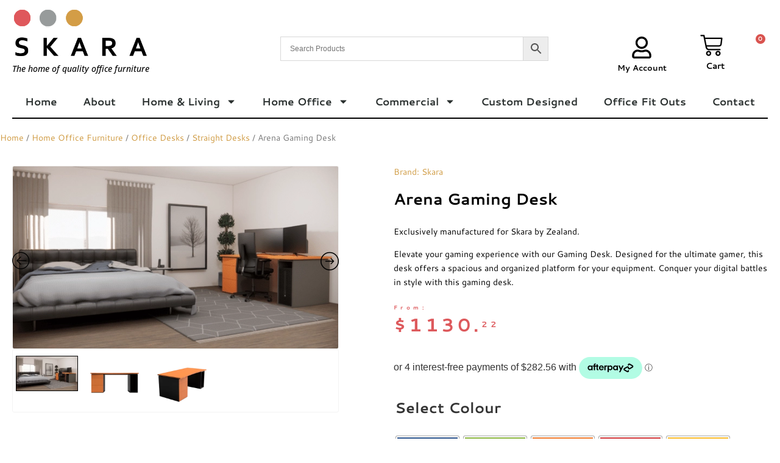

--- FILE ---
content_type: text/html; charset=UTF-8
request_url: https://skara.co.nz/product/arena-gaming-desk-home-living/
body_size: 49002
content:
<!doctype html>
<html lang="en-US" prefix="og: https://ogp.me/ns#">
<head>
	<meta charset="UTF-8">
	<meta name="viewport" content="width=device-width, initial-scale=1">
	<link rel="profile" href="https://gmpg.org/xfn/11">
	<script>
var theplus_ajax_url = "https://skara.co.nz/wp-admin/admin-ajax.php";
		var theplus_ajax_post_url = "https://skara.co.nz/wp-admin/admin-post.php";
		var theplus_nonce = "9e3e481c3a";
</script>

<!-- Google Tag Manager by PYS -->
    <script data-cfasync="false" data-pagespeed-no-defer>
	    window.dataLayerPYS = window.dataLayerPYS || [];
	</script>
<!-- End Google Tag Manager by PYS -->
<!-- Search Engine Optimization by Rank Math - https://rankmath.com/ -->
<title>Arena Gaming Desk | - Skara Furniture New Zealand</title>
<meta name="description" content="Exclusively manufactured for Skara by Zealand. Elevate your gaming experience with our Gaming Desk. Designed for the ultimate gamer, this desk offers a spacious and organized platform for your equipment. Conquer your digital battles in style with this gaming desk."/>
<meta name="robots" content="follow, index, max-snippet:-1, max-video-preview:-1, max-image-preview:large"/>
<link rel="canonical" href="https://skara.co.nz/product/arena-gaming-desk-home-living/" />
<meta property="og:locale" content="en_US" />
<meta property="og:type" content="product" />
<meta property="og:title" content="Arena Gaming Desk | - Skara Furniture New Zealand" />
<meta property="og:description" content="Exclusively manufactured for Skara by Zealand. Elevate your gaming experience with our Gaming Desk. Designed for the ultimate gamer, this desk offers a spacious and organized platform for your equipment. Conquer your digital battles in style with this gaming desk." />
<meta property="og:url" content="https://skara.co.nz/product/arena-gaming-desk-home-living/" />
<meta property="og:site_name" content="Skara New Zealand" />
<meta property="og:updated_time" content="2024-05-16T14:36:28+12:00" />
<meta property="og:image" content="https://skara.co.nz/wp-content/uploads/2021/08/Arena-Desk-Render-2.png" />
<meta property="og:image:secure_url" content="https://skara.co.nz/wp-content/uploads/2021/08/Arena-Desk-Render-2.png" />
<meta property="og:image:width" content="1920" />
<meta property="og:image:height" content="1080" />
<meta property="og:image:alt" content="Arena Gaming Desk" />
<meta property="og:image:type" content="image/png" />
<meta property="product:brand" content="Skara" />
<meta property="product:availability" content="instock" />
<meta name="twitter:card" content="summary_large_image" />
<meta name="twitter:title" content="Arena Gaming Desk | - Skara Furniture New Zealand" />
<meta name="twitter:description" content="Exclusively manufactured for Skara by Zealand. Elevate your gaming experience with our Gaming Desk. Designed for the ultimate gamer, this desk offers a spacious and organized platform for your equipment. Conquer your digital battles in style with this gaming desk." />
<meta name="twitter:image" content="https://skara.co.nz/wp-content/uploads/2021/08/Arena-Desk-Render-2.png" />
<meta name="twitter:label1" content="Price" />
<meta name="twitter:data1" content="&#036;982.80" />
<meta name="twitter:label2" content="Availability" />
<meta name="twitter:data2" content="In stock" />
<script type="application/ld+json" class="rank-math-schema">{"@context":"https://schema.org","@graph":[{"@type":"Place","@id":"https://skara.co.nz/#place","address":{"@type":"PostalAddress","addressCountry":"New Zealand"}},{"@type":"Organization","@id":"https://skara.co.nz/#organization","name":"Skara","url":"https://skara.co.nz","sameAs":["https://www.facebook.com/skaraliving/","https://www.instagram.com/skaraliving/"],"address":{"@type":"PostalAddress","addressCountry":"New Zealand"},"logo":{"@type":"ImageObject","@id":"https://skara.co.nz/#logo","url":"https://skara.co.nz/wp-content/uploads/2020/07/skara-furniture-logo.png","contentUrl":"https://skara.co.nz/wp-content/uploads/2020/07/skara-furniture-logo.png","caption":"Skara New Zealand","inLanguage":"en-US","width":"434","height":"201"},"location":{"@id":"https://skara.co.nz/#place"}},{"@type":"WebSite","@id":"https://skara.co.nz/#website","url":"https://skara.co.nz","name":"Skara New Zealand","alternateName":"Skara","publisher":{"@id":"https://skara.co.nz/#organization"},"inLanguage":"en-US"},{"@type":"ImageObject","@id":"https://skara.co.nz/wp-content/uploads/2021/08/Arena-Desk-Render-2.png","url":"https://skara.co.nz/wp-content/uploads/2021/08/Arena-Desk-Render-2.png","width":"1920","height":"1080","inLanguage":"en-US"},{"@type":"BreadcrumbList","@id":"https://skara.co.nz/product/arena-gaming-desk-home-living/#breadcrumb","itemListElement":[{"@type":"ListItem","position":"1","item":{"@id":"https://skara.co.nz","name":"Home"}},{"@type":"ListItem","position":"2","item":{"@id":"https://skara.co.nz/product/arena-gaming-desk-home-living/","name":"Arena Gaming Desk"}}]},{"@type":"ItemPage","@id":"https://skara.co.nz/product/arena-gaming-desk-home-living/#webpage","url":"https://skara.co.nz/product/arena-gaming-desk-home-living/","name":"Arena Gaming Desk | - Skara Furniture New Zealand","datePublished":"2021-04-08T15:53:00+12:00","dateModified":"2024-05-16T14:36:28+12:00","isPartOf":{"@id":"https://skara.co.nz/#website"},"primaryImageOfPage":{"@id":"https://skara.co.nz/wp-content/uploads/2021/08/Arena-Desk-Render-2.png"},"inLanguage":"en-US","breadcrumb":{"@id":"https://skara.co.nz/product/arena-gaming-desk-home-living/#breadcrumb"}},{"@type":"Product","brand":{"@type":"Brand","name":"Skara"},"name":"Arena Gaming Desk | - Skara Furniture New Zealand ","description":"Exclusively manufactured for Skara by Zealand. Elevate your gaming experience with our Gaming Desk. Designed for the ultimate gamer, this desk offers a spacious and organized platform for your equipment. Conquer your digital battles in style with this gaming desk.","category":"Home &amp; Living Furniture &gt; Desks","mainEntityOfPage":{"@id":"https://skara.co.nz/product/arena-gaming-desk-home-living/#webpage"},"image":[{"@type":"ImageObject","url":"https://skara.co.nz/wp-content/uploads/2021/08/Arena-Desk-Render-2.png","height":"1080","width":"1920"},{"@type":"ImageObject","url":"https://skara.co.nz/wp-content/uploads/2020/12/Arena_Gaming_Desk_2020-Jul-20_08-46-33AM-000_CustomizedView9519093912_png_alpha.png","height":"1024","width":"1280"},{"@type":"ImageObject","url":"https://skara.co.nz/wp-content/uploads/2020/12/Arena_Gaming_Desk_2020-Jul-20_08-47-18AM-000_CustomizedView1309781124_png_alpha.png","height":"1024","width":"1280"}],"offers":{"@type":"Offer","price":"982.80","priceValidUntil":"2027-12-31","priceSpecification":{"price":"982.80","priceCurrency":"NZD","valueAddedTaxIncluded":"false"},"priceCurrency":"NZD","availability":"http://schema.org/InStock","seller":{"@type":"Organization","@id":"https://skara.co.nz/","name":"Skara New Zealand","url":"https://skara.co.nz","logo":"https://skara.co.nz/wp-content/uploads/2020/07/skara-furniture-logo.png"},"url":"https://skara.co.nz/product/arena-gaming-desk-home-living/"},"@id":"https://skara.co.nz/product/arena-gaming-desk-home-living/#richSnippet"}]}</script>
<!-- /Rank Math WordPress SEO plugin -->

<script type='application/javascript'  id='pys-version-script'>console.log('PixelYourSite Free version 11.1.5.2');</script>
<link rel='dns-prefetch' href='//static.zip.co' />
<style id='wp-img-auto-sizes-contain-inline-css'>
img:is([sizes=auto i],[sizes^="auto," i]){contain-intrinsic-size:3000px 1500px}
/*# sourceURL=wp-img-auto-sizes-contain-inline-css */
</style>
<link rel='stylesheet' id='wp-block-library-css' href='https://skara.co.nz/wp-includes/css/dist/block-library/style.min.css?ver=6.9' media='all' />
<link rel='stylesheet' id='frontcss-css' href='https://skara.co.nz/wp-content/plugins/addify-abandoned-cart-recovery/includes/../assets/css/front.css?ver=3.4.1' media='all' />
<link rel='stylesheet' id='simple-banner-style-css' href='https://skara.co.nz/wp-content/plugins/simple-banner/simple-banner.css?ver=3.2.0' media='all' />
<link rel='stylesheet' id='woocommerce-layout-css' href='https://skara.co.nz/wp-content/plugins/woocommerce/assets/css/woocommerce-layout.css?ver=10.4.3' media='all' />
<link rel='stylesheet' id='woocommerce-smallscreen-css' href='https://skara.co.nz/wp-content/plugins/woocommerce/assets/css/woocommerce-smallscreen.css?ver=10.4.3' media='only screen and (max-width: 768px)' />
<link rel='stylesheet' id='woocommerce-general-css' href='https://skara.co.nz/wp-content/plugins/woocommerce/assets/css/woocommerce.css?ver=10.4.3' media='all' />
<style id='woocommerce-inline-inline-css'>
.woocommerce form .form-row .required { visibility: visible; }
/*# sourceURL=woocommerce-inline-inline-css */
</style>
<link rel='stylesheet' id='aws-pro-style-css' href='https://skara.co.nz/wp-content/plugins/advanced-woo-search-pro/assets/css/common.min.css?ver=pro3.48' media='all' />
<link rel='stylesheet' id='theplus-plus-extra-adv-plus-extra-adv-css' href='//skara.co.nz/wp-content/plugins/the-plus-addons-for-elementor-page-builder/assets/css/main/plus-extra-adv/plus-extra-adv.min.css?ver=1768196597' media='all' />
<link rel='stylesheet' id='theplus-tippy-extra-css' href='//skara.co.nz/wp-content/plugins/theplus_elementor_addon/assets/css/extra/tippy.css?ver=1768196597' media='all' />
<link rel='stylesheet' id='theplus-plus-draw-svg-draw-svg-css' href='//skara.co.nz/wp-content/plugins/theplus_elementor_addon/assets/css/main/draw-svg/plus-draw-svg.min.css?ver=1768196597' media='all' />
<link rel='stylesheet' id='woo-variation-swatches-css' href='https://skara.co.nz/wp-content/plugins/woo-variation-swatches/assets/css/frontend.min.css?ver=1762806222' media='all' />
<style id='woo-variation-swatches-inline-css'>
:root {
--wvs-tick:url("data:image/svg+xml;utf8,%3Csvg filter='drop-shadow(0px 0px 2px rgb(0 0 0 / .8))' xmlns='http://www.w3.org/2000/svg'  viewBox='0 0 30 30'%3E%3Cpath fill='none' stroke='%23ffffff' stroke-linecap='round' stroke-linejoin='round' stroke-width='4' d='M4 16L11 23 27 7'/%3E%3C/svg%3E");

--wvs-cross:url("data:image/svg+xml;utf8,%3Csvg filter='drop-shadow(0px 0px 5px rgb(255 255 255 / .6))' xmlns='http://www.w3.org/2000/svg' width='72px' height='72px' viewBox='0 0 24 24'%3E%3Cpath fill='none' stroke='%23ff0000' stroke-linecap='round' stroke-width='0.6' d='M5 5L19 19M19 5L5 19'/%3E%3C/svg%3E");
--wvs-single-product-item-width:90px;
--wvs-single-product-item-height:90px;
--wvs-single-product-item-font-size:16px}
/*# sourceURL=woo-variation-swatches-inline-css */
</style>
<link rel='stylesheet' id='wc-zipmoney-style-css' href='https://skara.co.nz/wp-content/plugins/zipmoney-payments-woocommerce/assets/css/woocommerce-zipmoney-payment-front.css?ver=1.2' media='all' />
<link rel='stylesheet' id='hello-elementor-theme-style-css' href='https://skara.co.nz/wp-content/themes/hello-elementor/assets/css/theme.css?ver=3.4.5' media='all' />
<link rel='stylesheet' id='hello-elementor-child-style-css' href='https://skara.co.nz/wp-content/themes/skara/style.css?ver=1.0.0' media='all' />
<link rel='stylesheet' id='hello-elementor-css' href='https://skara.co.nz/wp-content/themes/hello-elementor/assets/css/reset.css?ver=3.4.5' media='all' />
<link rel='stylesheet' id='hello-elementor-header-footer-css' href='https://skara.co.nz/wp-content/themes/hello-elementor/assets/css/header-footer.css?ver=3.4.5' media='all' />
<link rel='stylesheet' id='elementor-frontend-css' href='https://skara.co.nz/wp-content/plugins/elementor/assets/css/frontend.min.css?ver=3.34.1' media='all' />
<link rel='stylesheet' id='widget-heading-css' href='https://skara.co.nz/wp-content/plugins/elementor/assets/css/widget-heading.min.css?ver=3.34.1' media='all' />
<link rel='stylesheet' id='widget-image-css' href='https://skara.co.nz/wp-content/plugins/elementor/assets/css/widget-image.min.css?ver=3.34.1' media='all' />
<link rel='stylesheet' id='widget-icon-box-css' href='https://skara.co.nz/wp-content/plugins/elementor/assets/css/widget-icon-box.min.css?ver=3.34.1' media='all' />
<link rel='stylesheet' id='widget-woocommerce-menu-cart-css' href='https://skara.co.nz/wp-content/plugins/elementor-pro/assets/css/widget-woocommerce-menu-cart.min.css?ver=3.33.1' media='all' />
<link rel='stylesheet' id='widget-nav-menu-css' href='https://skara.co.nz/wp-content/plugins/elementor-pro/assets/css/widget-nav-menu.min.css?ver=3.33.1' media='all' />
<link rel='stylesheet' id='widget-divider-css' href='https://skara.co.nz/wp-content/plugins/elementor/assets/css/widget-divider.min.css?ver=3.34.1' media='all' />
<link rel='stylesheet' id='widget-icon-list-css' href='https://skara.co.nz/wp-content/plugins/elementor/assets/css/widget-icon-list.min.css?ver=3.34.1' media='all' />
<link rel='stylesheet' id='widget-social-icons-css' href='https://skara.co.nz/wp-content/plugins/elementor/assets/css/widget-social-icons.min.css?ver=3.34.1' media='all' />
<link rel='stylesheet' id='e-apple-webkit-css' href='https://skara.co.nz/wp-content/plugins/elementor/assets/css/conditionals/apple-webkit.min.css?ver=3.34.1' media='all' />
<link rel='stylesheet' id='widget-woocommerce-product-images-css' href='https://skara.co.nz/wp-content/plugins/elementor-pro/assets/css/widget-woocommerce-product-images.min.css?ver=3.33.1' media='all' />
<link rel='stylesheet' id='widget-image-box-css' href='https://skara.co.nz/wp-content/plugins/elementor/assets/css/widget-image-box.min.css?ver=3.34.1' media='all' />
<link rel='stylesheet' id='widget-post-info-css' href='https://skara.co.nz/wp-content/plugins/elementor-pro/assets/css/widget-post-info.min.css?ver=3.33.1' media='all' />
<link rel='stylesheet' id='widget-woocommerce-product-price-css' href='https://skara.co.nz/wp-content/plugins/elementor-pro/assets/css/widget-woocommerce-product-price.min.css?ver=3.33.1' media='all' />
<link rel='stylesheet' id='widget-woocommerce-product-add-to-cart-css' href='https://skara.co.nz/wp-content/plugins/elementor-pro/assets/css/widget-woocommerce-product-add-to-cart.min.css?ver=3.33.1' media='all' />
<link rel='stylesheet' id='widget-woocommerce-product-meta-css' href='https://skara.co.nz/wp-content/plugins/elementor-pro/assets/css/widget-woocommerce-product-meta.min.css?ver=3.33.1' media='all' />
<link rel='stylesheet' id='widget-tabs-css' href='https://skara.co.nz/wp-content/plugins/elementor/assets/css/widget-tabs.min.css?ver=3.34.1' media='all' />
<link rel='stylesheet' id='widget-share-buttons-css' href='https://skara.co.nz/wp-content/plugins/elementor-pro/assets/css/widget-share-buttons.min.css?ver=3.33.1' media='all' />
<link rel='stylesheet' id='widget-loop-common-css' href='https://skara.co.nz/wp-content/plugins/elementor-pro/assets/css/widget-loop-common.min.css?ver=3.33.1' media='all' />
<link rel='stylesheet' id='widget-loop-grid-css' href='https://skara.co.nz/wp-content/plugins/elementor-pro/assets/css/widget-loop-grid.min.css?ver=3.33.1' media='all' />
<link rel='stylesheet' id='e-popup-css' href='https://skara.co.nz/wp-content/plugins/elementor-pro/assets/css/conditionals/popup.min.css?ver=3.33.1' media='all' />
<link rel='stylesheet' id='widget-form-css' href='https://skara.co.nz/wp-content/plugins/elementor-pro/assets/css/widget-form.min.css?ver=3.33.1' media='all' />
<link rel='stylesheet' id='widget-spacer-css' href='https://skara.co.nz/wp-content/plugins/elementor/assets/css/widget-spacer.min.css?ver=3.34.1' media='all' />
<link rel='stylesheet' id='swiper-css' href='https://skara.co.nz/wp-content/plugins/elementor/assets/lib/swiper/v8/css/swiper.min.css?ver=8.4.5' media='all' />
<link rel='stylesheet' id='e-swiper-css' href='https://skara.co.nz/wp-content/plugins/elementor/assets/css/conditionals/e-swiper.min.css?ver=3.34.1' media='all' />
<link rel='stylesheet' id='elementor-post-8-css' href='https://skara.co.nz/wp-content/uploads/elementor/css/post-8.css?ver=1768152199' media='all' />
<link rel='stylesheet' id='elementor-post-13272-css' href='https://skara.co.nz/wp-content/uploads/elementor/css/post-13272.css?ver=1768152199' media='all' />
<link rel='stylesheet' id='elementor-post-61-css' href='https://skara.co.nz/wp-content/uploads/elementor/css/post-61.css?ver=1768152199' media='all' />
<link rel='stylesheet' id='elementor-post-312-css' href='https://skara.co.nz/wp-content/uploads/elementor/css/post-312.css?ver=1768152250' media='all' />
<link rel='stylesheet' id='elementor-post-6628-css' href='https://skara.co.nz/wp-content/uploads/elementor/css/post-6628.css?ver=1768152250' media='all' />
<link rel='stylesheet' id='elementor-post-9063-css' href='https://skara.co.nz/wp-content/uploads/elementor/css/post-9063.css?ver=1768152199' media='all' />
<link rel='stylesheet' id='elementor-post-9044-css' href='https://skara.co.nz/wp-content/uploads/elementor/css/post-9044.css?ver=1768152199' media='all' />
<link rel='stylesheet' id='elementor-post-8969-css' href='https://skara.co.nz/wp-content/uploads/elementor/css/post-8969.css?ver=1768152199' media='all' />
<link rel='stylesheet' id='elementor-post-7499-css' href='https://skara.co.nz/wp-content/uploads/elementor/css/post-7499.css?ver=1768152199' media='all' />
<link rel='stylesheet' id='wc_stripe_express_checkout_style-css' href='https://skara.co.nz/wp-content/plugins/woocommerce-gateway-stripe/build/express-checkout.css?ver=f49792bd42ded7e3e1cb' media='all' />
<link rel='stylesheet' id='slick-css' href='https://skara.co.nz/wp-content/plugins/woo-product-gallery-slider/assets/css/slick.css?ver=2.3.22' media='all' />
<link rel='stylesheet' id='slick-theme-css' href='https://skara.co.nz/wp-content/plugins/woo-product-gallery-slider/assets/css/slick-theme.css?ver=2.3.22' media='all' />
<link rel='stylesheet' id='fancybox-css' href='https://skara.co.nz/wp-content/plugins/woo-product-gallery-slider/assets/css/jquery.fancybox.min.css?ver=2.3.22' media='all' />
<style id='fancybox-inline-css'>

					.wpgs-nav .slick-track {
						transform: inherit !important;
					}
				.wpgs-for .slick-slide{cursor:pointer;}
/*# sourceURL=fancybox-inline-css */
</style>
<link rel='stylesheet' id='flaticon-wpgs-css' href='https://skara.co.nz/wp-content/plugins/woo-product-gallery-slider/assets/css/font/flaticon.css?ver=2.3.22' media='all' />
<link rel='stylesheet' id='elementor-gf-local-cantarell-css' href='https://skara.co.nz/wp-content/uploads/elementor/google-fonts/css/cantarell.css?ver=1742231075' media='all' />
<link rel='stylesheet' id='elementor-gf-local-opensans-css' href='https://skara.co.nz/wp-content/uploads/elementor/google-fonts/css/opensans.css?ver=1742231132' media='all' />
<script src="https://skara.co.nz/wp-includes/js/jquery/jquery.min.js?ver=3.7.1" id="jquery-core-js"></script>
<script src="https://skara.co.nz/wp-includes/js/jquery/jquery-migrate.min.js?ver=3.4.1" id="jquery-migrate-js"></script>
<script src="https://skara.co.nz/wp-content/plugins/addify-abandoned-cart-recovery/includes/../assets/js/front.js?ver=1.0.0" id="frontjs-js"></script>
<script id="simple-banner-script-js-before">
const simpleBannerScriptParams = {"pro_version_enabled":"","debug_mode":"","id":4410,"version":"3.2.0","banner_params":[{"hide_simple_banner":"yes","simple_banner_prepend_element":"body","simple_banner_position":"","header_margin":"","header_padding":"","wp_body_open_enabled":"","wp_body_open":true,"simple_banner_z_index":"","simple_banner_text":"The Skara team are taking a short break for the holidays, as many of our suppliers will also be closed. Cut off for placing orders to arrive before Christmas: South Island 28th November, North Island 5th December. We will not be processing orders from 23rd December - 12th January. Wishing you a happy and safe Christmas and New Year!","disabled_on_current_page":false,"disabled_pages_array":[],"is_current_page_a_post":false,"disabled_on_posts":"","simple_banner_disabled_page_paths":"","simple_banner_font_size":"","simple_banner_color":"#DD595C","simple_banner_text_color":"","simple_banner_link_color":"","simple_banner_close_color":"","simple_banner_custom_css":"","simple_banner_scrolling_custom_css":"","simple_banner_text_custom_css":"","simple_banner_button_css":"","site_custom_css":"","keep_site_custom_css":"","site_custom_js":"","keep_site_custom_js":"","close_button_enabled":"","close_button_expiration":"","close_button_cookie_set":false,"current_date":{"date":"2026-01-16 19:40:12.654024","timezone_type":3,"timezone":"UTC"},"start_date":{"date":"2026-01-16 19:40:12.654030","timezone_type":3,"timezone":"UTC"},"end_date":{"date":"2026-01-16 19:40:12.654034","timezone_type":3,"timezone":"UTC"},"simple_banner_start_after_date":"","simple_banner_remove_after_date":"","simple_banner_insert_inside_element":""}]}
//# sourceURL=simple-banner-script-js-before
</script>
<script src="https://skara.co.nz/wp-content/plugins/simple-banner/simple-banner.js?ver=3.2.0" id="simple-banner-script-js"></script>
<script src="https://skara.co.nz/wp-content/plugins/woocommerce/assets/js/jquery-blockui/jquery.blockUI.min.js?ver=2.7.0-wc.10.4.3" id="wc-jquery-blockui-js" data-wp-strategy="defer"></script>
<script id="wc-add-to-cart-js-extra">
var wc_add_to_cart_params = {"ajax_url":"/wp-admin/admin-ajax.php","wc_ajax_url":"/?wc-ajax=%%endpoint%%","i18n_view_cart":"View cart","cart_url":"https://skara.co.nz/cart/","is_cart":"","cart_redirect_after_add":"no"};
//# sourceURL=wc-add-to-cart-js-extra
</script>
<script src="https://skara.co.nz/wp-content/plugins/woocommerce/assets/js/frontend/add-to-cart.min.js?ver=10.4.3" id="wc-add-to-cart-js" defer data-wp-strategy="defer"></script>
<script id="wc-single-product-js-extra">
var wc_single_product_params = {"i18n_required_rating_text":"Please select a rating","i18n_rating_options":["1 of 5 stars","2 of 5 stars","3 of 5 stars","4 of 5 stars","5 of 5 stars"],"i18n_product_gallery_trigger_text":"View full-screen image gallery","review_rating_required":"yes","flexslider":{"rtl":false,"animation":"slide","smoothHeight":true,"directionNav":false,"controlNav":"thumbnails","slideshow":false,"animationSpeed":500,"animationLoop":false,"allowOneSlide":false},"zoom_enabled":"","zoom_options":[],"photoswipe_enabled":"","photoswipe_options":{"shareEl":false,"closeOnScroll":false,"history":false,"hideAnimationDuration":0,"showAnimationDuration":0},"flexslider_enabled":""};
//# sourceURL=wc-single-product-js-extra
</script>
<script src="https://skara.co.nz/wp-content/plugins/woocommerce/assets/js/frontend/single-product.min.js?ver=10.4.3" id="wc-single-product-js" defer data-wp-strategy="defer"></script>
<script src="https://skara.co.nz/wp-content/plugins/woocommerce/assets/js/js-cookie/js.cookie.min.js?ver=2.1.4-wc.10.4.3" id="wc-js-cookie-js" defer data-wp-strategy="defer"></script>
<script id="woocommerce-js-extra">
var woocommerce_params = {"ajax_url":"/wp-admin/admin-ajax.php","wc_ajax_url":"/?wc-ajax=%%endpoint%%","i18n_password_show":"Show password","i18n_password_hide":"Hide password"};
//# sourceURL=woocommerce-js-extra
</script>
<script src="https://skara.co.nz/wp-content/plugins/woocommerce/assets/js/frontend/woocommerce.min.js?ver=10.4.3" id="woocommerce-js" defer data-wp-strategy="defer"></script>
<script type="text/javascript" async src="https://static.zip.co/lib/js/zm-widget-js/dist/zip-widget.min.js?ver=1"></script><script src="https://skara.co.nz/wp-content/plugins/pixelyoursite/dist/scripts/jquery.bind-first-0.2.3.min.js?ver=0.2.3" id="jquery-bind-first-js"></script>
<script src="https://skara.co.nz/wp-content/plugins/pixelyoursite/dist/scripts/js.cookie-2.1.3.min.js?ver=2.1.3" id="js-cookie-pys-js"></script>
<script src="https://skara.co.nz/wp-content/plugins/pixelyoursite/dist/scripts/tld.min.js?ver=2.3.1" id="js-tld-js"></script>
<script id="pys-js-extra">
var pysOptions = {"staticEvents":[],"dynamicEvents":[],"triggerEvents":[],"triggerEventTypes":[],"ga":{"trackingIds":["G-GFJQKJVF95"],"commentEventEnabled":true,"downloadEnabled":true,"formEventEnabled":true,"crossDomainEnabled":false,"crossDomainAcceptIncoming":false,"crossDomainDomains":[],"isDebugEnabled":[],"serverContainerUrls":{"G-GFJQKJVF95":{"enable_server_container":"","server_container_url":"","transport_url":""}},"additionalConfig":{"G-GFJQKJVF95":{"first_party_collection":true}},"disableAdvertisingFeatures":false,"disableAdvertisingPersonalization":false,"wooVariableAsSimple":true,"custom_page_view_event":false},"debug":"","siteUrl":"https://skara.co.nz","ajaxUrl":"https://skara.co.nz/wp-admin/admin-ajax.php","ajax_event":"533da1c6f4","enable_remove_download_url_param":"1","cookie_duration":"7","last_visit_duration":"60","enable_success_send_form":"","ajaxForServerEvent":"1","ajaxForServerStaticEvent":"1","useSendBeacon":"1","send_external_id":"1","external_id_expire":"180","track_cookie_for_subdomains":"1","google_consent_mode":"1","gdpr":{"ajax_enabled":false,"all_disabled_by_api":false,"facebook_disabled_by_api":false,"analytics_disabled_by_api":false,"google_ads_disabled_by_api":false,"pinterest_disabled_by_api":false,"bing_disabled_by_api":false,"reddit_disabled_by_api":false,"externalID_disabled_by_api":false,"facebook_prior_consent_enabled":true,"analytics_prior_consent_enabled":true,"google_ads_prior_consent_enabled":null,"pinterest_prior_consent_enabled":true,"bing_prior_consent_enabled":true,"cookiebot_integration_enabled":false,"cookiebot_facebook_consent_category":"marketing","cookiebot_analytics_consent_category":"statistics","cookiebot_tiktok_consent_category":"marketing","cookiebot_google_ads_consent_category":"marketing","cookiebot_pinterest_consent_category":"marketing","cookiebot_bing_consent_category":"marketing","consent_magic_integration_enabled":false,"real_cookie_banner_integration_enabled":false,"cookie_notice_integration_enabled":false,"cookie_law_info_integration_enabled":false,"analytics_storage":{"enabled":true,"value":"granted","filter":false},"ad_storage":{"enabled":true,"value":"granted","filter":false},"ad_user_data":{"enabled":true,"value":"granted","filter":false},"ad_personalization":{"enabled":true,"value":"granted","filter":false}},"cookie":{"disabled_all_cookie":false,"disabled_start_session_cookie":false,"disabled_advanced_form_data_cookie":false,"disabled_landing_page_cookie":false,"disabled_first_visit_cookie":false,"disabled_trafficsource_cookie":false,"disabled_utmTerms_cookie":false,"disabled_utmId_cookie":false},"tracking_analytics":{"TrafficSource":"direct","TrafficLanding":"undefined","TrafficUtms":[],"TrafficUtmsId":[]},"GATags":{"ga_datalayer_type":"default","ga_datalayer_name":"dataLayerPYS"},"woo":{"enabled":true,"enabled_save_data_to_orders":true,"addToCartOnButtonEnabled":false,"addToCartOnButtonValueEnabled":true,"addToCartOnButtonValueOption":"price","singleProductId":4410,"removeFromCartSelector":"form.woocommerce-cart-form .remove","addToCartCatchMethod":"add_cart_hook","is_order_received_page":false,"containOrderId":false},"edd":{"enabled":false},"cache_bypass":"1768592412"};
//# sourceURL=pys-js-extra
</script>
<script src="https://skara.co.nz/wp-content/plugins/pixelyoursite/dist/scripts/public.js?ver=11.1.5.2" id="pys-js"></script>
<link rel="https://api.w.org/" href="https://skara.co.nz/wp-json/" /><link rel="alternate" title="JSON" type="application/json" href="https://skara.co.nz/wp-json/wp/v2/product/4410" /><style id="simple-banner-hide" type="text/css">.simple-banner{display:none;}</style><style id="simple-banner-background-color" type="text/css">.simple-banner{background:#DD595C;}</style><style id="simple-banner-text-color" type="text/css">.simple-banner .simple-banner-text{color: #ffffff;}</style><style id="simple-banner-link-color" type="text/css">.simple-banner .simple-banner-text a{color:#f16521;}</style><style id="simple-banner-z-index" type="text/css">.simple-banner{z-index: 99999;}</style><style id="simple-banner-site-custom-css-dummy" type="text/css"></style><script id="simple-banner-site-custom-js-dummy" type="text/javascript"></script>
<!-- This website runs the Product Feed PRO for WooCommerce by AdTribes.io plugin - version woocommercesea_option_installed_version -->
		<style>*:not(.elementor-editor-active) .plus-conditions--hidden {display: none;}</style> 
			<noscript><style>.woocommerce-product-gallery{ opacity: 1 !important; }</style></noscript>
	<meta name="generator" content="Elementor 3.34.1; features: e_font_icon_svg, additional_custom_breakpoints; settings: css_print_method-external, google_font-enabled, font_display-auto">
<!-- Global site tag (gtag.js) - Google Analytics -->
<script async src="https://www.googletagmanager.com/gtag/js?id=G-GFJQKJVF95&l=dataLayerPYS"></script>
<script>
  window.dataLayerPYS = window.dataLayerPYS || [];
  function gtag(){dataLayerPYS.push(arguments);}
  gtag('js', new Date());

  gtag('config', 'G-GFJQKJVF95');
</script> 
<!-- Google Tag Manager -->
<script>(function(w,d,s,l,i){w[l]=w[l]||[];w[l].push({'gtm.start':
new Date().getTime(),event:'gtm.js'});var f=d.getElementsByTagName(s)[0],
j=d.createElement(s),dl=l!='dataLayer'?'&l='+l:'';j.async=true;j.src=
'https://www.googletagmanager.com/gtm.js?id='+i+dl;f.parentNode.insertBefore(j,f);
})(window,document,'script','dataLayer','GTM-WTHZMLL');</script>
<!-- End Google Tag Manager -->
<meta name="p:domain_verify" content="2eaae0cdbccb945739159cb8f433adec"/>
<script type="text/javascript" src="https://static.zip.co/lib/js/zm-widget-js/dist/zip-widget.min.js"></script>

			<style>
				.e-con.e-parent:nth-of-type(n+4):not(.e-lazyloaded):not(.e-no-lazyload),
				.e-con.e-parent:nth-of-type(n+4):not(.e-lazyloaded):not(.e-no-lazyload) * {
					background-image: none !important;
				}
				@media screen and (max-height: 1024px) {
					.e-con.e-parent:nth-of-type(n+3):not(.e-lazyloaded):not(.e-no-lazyload),
					.e-con.e-parent:nth-of-type(n+3):not(.e-lazyloaded):not(.e-no-lazyload) * {
						background-image: none !important;
					}
				}
				@media screen and (max-height: 640px) {
					.e-con.e-parent:nth-of-type(n+2):not(.e-lazyloaded):not(.e-no-lazyload),
					.e-con.e-parent:nth-of-type(n+2):not(.e-lazyloaded):not(.e-no-lazyload) * {
						background-image: none !important;
					}
				}
			</style>
			<style type="text/css">.wpgs-for .slick-arrow::before,.wpgs-nav .slick-prev::before, .wpgs-nav .slick-next::before{color:#000;}.fancybox-bg{background-color:rgba(255,255,255,0.75);}.fancybox-caption,.fancybox-infobar{color:#1e1e1e;}.wpgs-nav .slick-slide{border-color:transparent}.wpgs-nav .slick-current{border-color:#000}.wpgs-video-wrapper{min-height:500px;}</style><link rel="icon" href="https://skara.co.nz/wp-content/uploads/2022/02/cropped-favicon-32x32.png" sizes="32x32" />
<link rel="icon" href="https://skara.co.nz/wp-content/uploads/2022/02/cropped-favicon-192x192.png" sizes="192x192" />
<link rel="apple-touch-icon" href="https://skara.co.nz/wp-content/uploads/2022/02/cropped-favicon-180x180.png" />
<meta name="msapplication-TileImage" content="https://skara.co.nz/wp-content/uploads/2022/02/cropped-favicon-270x270.png" />
		<style id="wp-custom-css">
			.elementor.elementor-location-footer {
    position: relative;
    bottom: -50px;
    z-index: 9999;
}

.elementor-accordion a { color: #000000; }

.woocommerce div.product.elementor form.cart.variations_form .woocommerce-variation-add-to-cart, .woocommerce div.product.elementor form.cart:not(.grouped_form):not(.variations_form) { display:block; }


.woocommerce-store-notice { background-color:#DD595C; color:#ffffff; text-align:center;  }
.woocommerce-store-notice a { color:#ffffff; }


.wcps-items-title a { color: #000000 !important;
font-family: "Cantarell", Sans-serif; font-weight:bold;
font-size: 20px;}


.woocommerce-tabs ul li.active a { color:#DD595C; }

.wc-tabs .active a{ border-color:#DD595C; }

.entry-content > *:not(.alignwide):not(.alignfull):not(.alignleft):not(.alignright):not(.is-style-wide) { width:100%; max-width:100%; }


.woocommerce-Tabs-panel { font-family:"Cantarell", Sans-serif; font-size:16px; }

.woocommerce-tabs #tab-description p { font-size:16px; }

.elementor-slideshow__title { display:none; }

button:not(.toggle), .button, .faux-button, .wp-block-button__link, .wp-block-file .wp-block-file__button, input[type="button"], input[type="reset"], input[type="submit"], .bg-accent, .bg-accent-hover:hover, .bg-accent-hover:focus, :root .has-accent-background-color, .comment-reply-link { background-color:#DD595C; color:#ffffff; }




.color-accent, .color-accent-hover:hover, .color-accent-hover:focus, :root .has-accent-color, .has-drop-cap:not(:focus):first-letter, .wp-block-button.is-style-outline, a { color:#DD595C;}




.page-template-default .entry-content { width: 1400px;
padding-left: 20px;
padding-right: 20px;
margin-left: auto;
margin-right: auto; }

.singular .entry-header { background-image: url("https://skara.co.nz/wp-content/uploads/2020/07/living-room-furniture-buy-online-nz-scaled.jpg");
background-position: center center;
background-repeat: no-repeat;
background-size: cover;
margin-bottom:50px;
}




h1.entry-title { color: #FFFFFF;
font-family: "Cantarell", Sans-serif;
font-size: 42px;
text-shadow: 0px 0px 5px rgba(0,0,0,0.3); }




.variable-item:not(.radio-variable-item) { width:85px; height:85px; }


pre, fieldset, input, textarea, table, table *, hr { border-color:#ffffff; }

.woocommerce div.product.elementor form.cart table.variations tr { display:block;}


.woocommerce div.product.elementor form.cart table.variations td.label { width: 100%;
float: none;
clear: both;
	display: block; }

.woocommerce div.product.elementor form.cart table.variations td.value { width: 100%;
display: block; }


a.reset_variations { clear: both;
display: block !important;
position: relative;
width: 100%; }

.tagged_as { display:none !important; }

.owl-carousel.owl-drag .owl-item { padding-left:25px; padding-right:25px; }

.aws-search-field::placeholder { vertical-align:middle; padding-top:6px; }

.woocommerce-notices-wrapper { width: 1380px;
margin-left: auto;
margin-right: auto; }



.owl-item .item div { padding-bottom:15px;}


.addon-name, table.variations label { font-size:24px; font-weight:bold; }


a.product_enquiry { background-color:#DD595C; color:#ffffff; padding: 15px 20px; display: inline-block; }



.gform_wrapper input:not([type=radio]):not([type=checkbox]):not([type=submit]):not([type=button]):not([type=image]):not([type=file]), .gform_wrapper textarea.medium { border-color:#cccccc; border-radius:3px; }

		</style>
		</head>
<body class="wp-singular product-template-default single single-product postid-4410 wp-custom-logo wp-embed-responsive wp-theme-hello-elementor wp-child-theme-skara theme-hello-elementor woocommerce woocommerce-page woocommerce-no-js woo-variation-swatches wvs-behavior-blur wvs-theme-skara wvs-show-label wvs-tooltip hello-elementor-default elementor-default elementor-template-full-width elementor-kit-8 elementor-page-312">

<!-- Google Tag Manager (noscript) -->
<noscript><iframe src="https://www.googletagmanager.com/ns.html?id=GTM-WTHZMLL"
height="0" width="0" style="display:none;visibility:hidden"></iframe></noscript>
<!-- End Google Tag Manager (noscript) -->

<a class="skip-link screen-reader-text" href="#content">Skip to content</a>

		<header data-elementor-type="header" data-elementor-id="13272" class="elementor elementor-13272 elementor-location-header" data-elementor-post-type="elementor_library">
					<header class="elementor-section elementor-top-section elementor-element elementor-element-3009d156 elementor-section-content-middle elementor-section-height-min-height elementor-hidden-tablet elementor-hidden-mobile elementor-section-boxed elementor-section-height-default elementor-section-items-middle" data-id="3009d156" data-element_type="section" data-settings="{&quot;background_background&quot;:&quot;classic&quot;}">
						<div class="elementor-container elementor-column-gap-no">
					<div class="elementor-column elementor-col-100 elementor-top-column elementor-element elementor-element-3fd72373" data-id="3fd72373" data-element_type="column">
			<div class="elementor-widget-wrap elementor-element-populated">
						<div class="elementor-element elementor-element-a053287 elementor-widget elementor-widget-heading" data-id="a053287" data-element_type="widget" data-widget_type="heading.default">
				<div class="elementor-widget-container">
					<h2 class="elementor-heading-title elementor-size-default">Order Office Furniture Online. NZ Wide Delivery</h2>				</div>
				</div>
					</div>
		</div>
					</div>
		</header>
				<header class="elementor-section elementor-top-section elementor-element elementor-element-57a1e5d3 elementor-section-content-middle elementor-section-height-min-height elementor-hidden-tablet elementor-hidden-mobile elementor-section-boxed elementor-section-height-default elementor-section-items-middle" data-id="57a1e5d3" data-element_type="section" data-settings="{&quot;background_background&quot;:&quot;classic&quot;}">
						<div class="elementor-container elementor-column-gap-no">
					<div class="elementor-column elementor-col-33 elementor-top-column elementor-element elementor-element-f0b1459" data-id="f0b1459" data-element_type="column">
			<div class="elementor-widget-wrap elementor-element-populated">
						<div class="elementor-element elementor-element-64e9ad00 elementor-widget elementor-widget-theme-site-logo elementor-widget-image" data-id="64e9ad00" data-element_type="widget" data-widget_type="theme-site-logo.default">
				<div class="elementor-widget-container">
											<a href="https://skara.co.nz">
			<img width="434" height="151" src="https://skara.co.nz/wp-content/uploads/2020/07/SKARA-Office-Furniture-Online-New-Zealand.png" class="attachment-full size-full wp-image-13290" alt="Skara Office Furniture Online NZ" srcset="https://skara.co.nz/wp-content/uploads/2020/07/SKARA-Office-Furniture-Online-New-Zealand.png 434w, https://skara.co.nz/wp-content/uploads/2020/07/SKARA-Office-Furniture-Online-New-Zealand-400x139.png 400w, https://skara.co.nz/wp-content/uploads/2020/07/SKARA-Office-Furniture-Online-New-Zealand-300x104.png 300w" sizes="(max-width: 434px) 100vw, 434px" />				</a>
											</div>
				</div>
				<div class="elementor-element elementor-element-dc86b04 elementor-widget elementor-widget-heading" data-id="dc86b04" data-element_type="widget" data-widget_type="heading.default">
				<div class="elementor-widget-container">
					<h4 class="elementor-heading-title elementor-size-default">The home of quality office furniture</h4>				</div>
				</div>
					</div>
		</div>
				<div class="elementor-column elementor-col-33 elementor-top-column elementor-element elementor-element-1e0e54a6" data-id="1e0e54a6" data-element_type="column">
			<div class="elementor-widget-wrap elementor-element-populated">
						<div class="elementor-element elementor-element-66387bb4 elementor-widget elementor-widget-aws" data-id="66387bb4" data-element_type="widget" data-widget_type="aws.default">
				<div class="elementor-widget-container">
					<div class="aws-container" data-id="1" data-url="/?wc-ajax=aws_action" data-siteurl="https://skara.co.nz" data-lang="" data-show-loader="true" data-show-more="true" data-ajax-search="true" data-show-page="true" data-show-clear="true" data-mobile-screen="false" data-buttons-order="2" data-target-blank="false" data-use-analytics="true" data-min-chars="1" data-filters="" data-init-filter="1" data-timeout="300" data-notfound="Nothing found" data-more="View all results" data-is-mobile="false" data-page-id="4410" data-tax="" data-sku="SKU: " data-item-added="Item added" data-sale-badge="Sale!" ><form class="aws-search-form" action="https://skara.co.nz/" method="get" role="search" ><div class="aws-wrapper"><label class="aws-search-label" for="696a941cd0ce4">Search Products</label><input  type="search" name="s" id="696a941cd0ce4" value="" class="aws-search-field" placeholder="Search Products" autocomplete="off" /><input type="hidden" name="post_type" value="product"><input type="hidden" name="type_aws" value="true"><input type="hidden" name="aws_id" value="1"><input type="hidden" name="aws_filter" class="awsFilterHidden" value="1"><input type="hidden" name="awscat" class="awsCatHidden" value="Form:1 Filter:All"><div class="aws-search-clear"><span>×</span></div><div class="aws-loader"></div></div><div class="aws-search-btn aws-form-btn"><span class="aws-search-btn_icon"><svg focusable="false" xmlns="http://www.w3.org/2000/svg" viewBox="0 0 24 24" width="24px"><path d="M15.5 14h-.79l-.28-.27C15.41 12.59 16 11.11 16 9.5 16 5.91 13.09 3 9.5 3S3 5.91 3 9.5 5.91 16 9.5 16c1.61 0 3.09-.59 4.23-1.57l.27.28v.79l5 4.99L20.49 19l-4.99-5zm-6 0C7.01 14 5 11.99 5 9.5S7.01 5 9.5 5 14 7.01 14 9.5 11.99 14 9.5 14z"></path></svg></span></div></form></div>				</div>
				</div>
					</div>
		</div>
				<div class="elementor-column elementor-col-33 elementor-top-column elementor-element elementor-element-14db8fde" data-id="14db8fde" data-element_type="column">
			<div class="elementor-widget-wrap elementor-element-populated">
						<section class="elementor-section elementor-inner-section elementor-element elementor-element-255562c elementor-section-boxed elementor-section-height-default elementor-section-height-default" data-id="255562c" data-element_type="section">
						<div class="elementor-container elementor-column-gap-default">
					<div class="elementor-column elementor-col-100 elementor-inner-column elementor-element elementor-element-da031fa" data-id="da031fa" data-element_type="column">
			<div class="elementor-widget-wrap elementor-element-populated">
						<div class="elementor-element elementor-element-ee56960 elementor-widget__width-auto elementor-view-default elementor-position-block-start elementor-mobile-position-block-start elementor-widget elementor-widget-icon-box" data-id="ee56960" data-element_type="widget" data-widget_type="icon-box.default">
				<div class="elementor-widget-container">
							<div class="elementor-icon-box-wrapper">

						<div class="elementor-icon-box-icon">
				<a href="https://skara.co.nz/my-account/" class="elementor-icon" tabindex="-1" aria-label="My Account">
				<svg aria-hidden="true" class="e-font-icon-svg e-far-user" viewBox="0 0 448 512" xmlns="http://www.w3.org/2000/svg"><path d="M313.6 304c-28.7 0-42.5 16-89.6 16-47.1 0-60.8-16-89.6-16C60.2 304 0 364.2 0 438.4V464c0 26.5 21.5 48 48 48h352c26.5 0 48-21.5 48-48v-25.6c0-74.2-60.2-134.4-134.4-134.4zM400 464H48v-25.6c0-47.6 38.8-86.4 86.4-86.4 14.6 0 38.3 16 89.6 16 51.7 0 74.9-16 89.6-16 47.6 0 86.4 38.8 86.4 86.4V464zM224 288c79.5 0 144-64.5 144-144S303.5 0 224 0 80 64.5 80 144s64.5 144 144 144zm0-240c52.9 0 96 43.1 96 96s-43.1 96-96 96-96-43.1-96-96 43.1-96 96-96z"></path></svg>				</a>
			</div>
			
						<div class="elementor-icon-box-content">

									<h3 class="elementor-icon-box-title">
						<a href="https://skara.co.nz/my-account/" >
							My Account						</a>
					</h3>
				
				
			</div>
			
		</div>
						</div>
				</div>
				<div class="elementor-element elementor-element-d719f10 elementor-widget__width-auto toggle-icon--cart-medium elementor-menu-cart--items-indicator-bubble elementor-menu-cart--cart-type-side-cart elementor-widget elementor-widget-woocommerce-menu-cart" data-id="d719f10" data-element_type="widget" data-settings="{&quot;automatically_open_cart&quot;:&quot;yes&quot;,&quot;cart_type&quot;:&quot;side-cart&quot;,&quot;open_cart&quot;:&quot;click&quot;}" data-widget_type="woocommerce-menu-cart.default">
				<div class="elementor-widget-container">
							<div class="elementor-menu-cart__wrapper">
							<div class="elementor-menu-cart__toggle_wrapper">
					<div class="elementor-menu-cart__container elementor-lightbox" aria-hidden="true">
						<div class="elementor-menu-cart__main" aria-hidden="true">
									<div class="elementor-menu-cart__close-button">
					</div>
									<div class="widget_shopping_cart_content">
															</div>
						</div>
					</div>
							<div class="elementor-menu-cart__toggle elementor-button-wrapper">
			<a id="elementor-menu-cart__toggle_button" href="#" class="elementor-menu-cart__toggle_button elementor-button elementor-size-sm" aria-expanded="false">
				<span class="elementor-button-text"><span class="woocommerce-Price-amount amount"><bdi><span class="woocommerce-Price-currencySymbol">&#36;</span><span class="int">0.</span><sup>00</sup></bdi></span></span>
				<span class="elementor-button-icon">
					<span class="elementor-button-icon-qty" data-counter="0">0</span>
					<svg class="e-font-icon-svg e-eicon-cart-medium" viewBox="0 0 1000 1000" xmlns="http://www.w3.org/2000/svg"><path d="M740 854C740 883 763 906 792 906S844 883 844 854 820 802 792 802 740 825 740 854ZM217 156H958C977 156 992 173 989 191L957 452C950 509 901 552 843 552H297L303 581C311 625 350 656 395 656H875C892 656 906 670 906 687S892 719 875 719H394C320 719 255 666 241 593L141 94H42C25 94 10 80 10 62S25 31 42 31H167C182 31 195 42 198 56L217 156ZM230 219L284 490H843C869 490 891 470 895 444L923 219H230ZM677 854C677 791 728 740 792 740S906 791 906 854 855 969 792 969 677 918 677 854ZM260 854C260 791 312 740 375 740S490 791 490 854 438 969 375 969 260 918 260 854ZM323 854C323 883 346 906 375 906S427 883 427 854 404 802 375 802 323 825 323 854Z"></path></svg>					<span class="elementor-screen-only">Cart</span>
				</span>
			</a>
		</div>
						</div>
					</div> <!-- close elementor-menu-cart__wrapper -->
						</div>
				</div>
					</div>
		</div>
					</div>
		</section>
					</div>
		</div>
					</div>
		</header>
				<section class="elementor-section elementor-top-section elementor-element elementor-element-7faadbb elementor-hidden-tablet elementor-hidden-mobile elementor-section-boxed elementor-section-height-default elementor-section-height-default" data-id="7faadbb" data-element_type="section">
						<div class="elementor-container elementor-column-gap-default">
					<div class="elementor-column elementor-col-100 elementor-top-column elementor-element elementor-element-bbcd948" data-id="bbcd948" data-element_type="column">
			<div class="elementor-widget-wrap elementor-element-populated">
						<div class="elementor-element elementor-element-4e59b009 elementor-nav-menu__align-justify elementor-nav-menu--stretch elementor-nav-menu--dropdown-tablet elementor-nav-menu__text-align-aside elementor-nav-menu--toggle elementor-nav-menu--burger elementor-widget elementor-widget-nav-menu" data-id="4e59b009" data-element_type="widget" data-settings="{&quot;full_width&quot;:&quot;stretch&quot;,&quot;layout&quot;:&quot;horizontal&quot;,&quot;submenu_icon&quot;:{&quot;value&quot;:&quot;&lt;svg aria-hidden=\&quot;true\&quot; class=\&quot;e-font-icon-svg e-fas-caret-down\&quot; viewBox=\&quot;0 0 320 512\&quot; xmlns=\&quot;http:\/\/www.w3.org\/2000\/svg\&quot;&gt;&lt;path d=\&quot;M31.3 192h257.3c17.8 0 26.7 21.5 14.1 34.1L174.1 354.8c-7.8 7.8-20.5 7.8-28.3 0L17.2 226.1C4.6 213.5 13.5 192 31.3 192z\&quot;&gt;&lt;\/path&gt;&lt;\/svg&gt;&quot;,&quot;library&quot;:&quot;fa-solid&quot;},&quot;toggle&quot;:&quot;burger&quot;}" data-widget_type="nav-menu.default">
				<div class="elementor-widget-container">
								<nav aria-label="Menu" class="elementor-nav-menu--main elementor-nav-menu__container elementor-nav-menu--layout-horizontal e--pointer-none">
				<ul id="menu-1-4e59b009" class="elementor-nav-menu"><li class="menu-item menu-item-type-post_type menu-item-object-page menu-item-home menu-item-13300"><a href="https://skara.co.nz/" class="elementor-item">Home</a></li>
<li class="menu-item menu-item-type-post_type menu-item-object-page menu-item-13301"><a href="https://skara.co.nz/about/" class="elementor-item">About</a></li>
<li class="menu-item menu-item-type-taxonomy menu-item-object-product_cat current-product-ancestor menu-item-has-children menu-item-49"><a href="https://skara.co.nz/product-category/living/" class="elementor-item">Home &#038; Living</a>
<ul class="sub-menu elementor-nav-menu--dropdown">
	<li class="menu-item menu-item-type-taxonomy menu-item-object-product_cat current-product-ancestor current-menu-parent current-product-parent menu-item-13077"><a href="https://skara.co.nz/product-category/living/desks-living/" class="elementor-sub-item">Desks</a></li>
	<li class="menu-item menu-item-type-taxonomy menu-item-object-product_cat menu-item-8917"><a href="https://skara.co.nz/product-category/living/tables/" class="elementor-sub-item">Tables</a></li>
	<li class="menu-item menu-item-type-taxonomy menu-item-object-product_cat menu-item-8916"><a href="https://skara.co.nz/product-category/living/living-room-chairs-seating/" class="elementor-sub-item">Seating</a></li>
	<li class="menu-item menu-item-type-taxonomy menu-item-object-product_cat menu-item-8915"><a href="https://skara.co.nz/product-category/living/living-entertainment-units/" class="elementor-sub-item">Entertainment Units</a></li>
	<li class="menu-item menu-item-type-taxonomy menu-item-object-product_cat menu-item-8913"><a href="https://skara.co.nz/product-category/living/buffet-units/" class="elementor-sub-item">Buffet Units</a></li>
</ul>
</li>
<li class="menu-item menu-item-type-taxonomy menu-item-object-product_cat current-product-ancestor menu-item-has-children menu-item-48"><a href="https://skara.co.nz/product-category/home-office/" class="elementor-item">Home Office</a>
<ul class="sub-menu elementor-nav-menu--dropdown">
	<li class="menu-item menu-item-type-taxonomy menu-item-object-product_cat current-product-ancestor current-menu-parent current-product-parent menu-item-8898"><a href="https://skara.co.nz/product-category/home-office/custom-office-desks/" class="elementor-sub-item">Desks &#038; Workstations</a></li>
	<li class="menu-item menu-item-type-taxonomy menu-item-object-product_cat menu-item-8908"><a href="https://skara.co.nz/product-category/home-office/home-office-chairs-seating/" class="elementor-sub-item">Chairs / Seating</a></li>
	<li class="menu-item menu-item-type-taxonomy menu-item-object-product_cat menu-item-8907"><a href="https://skara.co.nz/product-category/home-office/home-office-storage-cubby-holes/bookshelves-bookcases-home-office/" class="elementor-sub-item">Bookcases</a></li>
	<li class="menu-item menu-item-type-taxonomy menu-item-object-product_cat menu-item-8911"><a href="https://skara.co.nz/product-category/home-office/home-office-storage-cubby-holes/" class="elementor-sub-item">Storage / Cubby Holes</a></li>
	<li class="menu-item menu-item-type-taxonomy menu-item-object-product_cat menu-item-8912"><a href="https://skara.co.nz/product-category/home-office/home-office-white-boards-pin-boards/" class="elementor-sub-item">White Boards / Pin Boards</a></li>
	<li class="menu-item menu-item-type-taxonomy menu-item-object-product_cat menu-item-8906"><a href="https://skara.co.nz/product-category/home-office/accessories-home-office/" class="elementor-sub-item">Accessories</a></li>
</ul>
</li>
<li class="menu-item menu-item-type-taxonomy menu-item-object-product_cat menu-item-has-children menu-item-47"><a href="https://skara.co.nz/product-category/commercial/" class="elementor-item">Commercial</a>
<ul class="sub-menu elementor-nav-menu--dropdown">
	<li class="menu-item menu-item-type-taxonomy menu-item-object-product_cat current-product-ancestor current-menu-parent current-product-parent menu-item-13067"><a href="https://skara.co.nz/product-category/home-office/custom-office-desks/" class="elementor-sub-item">Desks &#038; Workstations</a></li>
	<li class="menu-item menu-item-type-taxonomy menu-item-object-product_cat menu-item-8896"><a href="https://skara.co.nz/product-category/commercial/commercial-chairs-seating/" class="elementor-sub-item">Chairs / Seating</a></li>
	<li class="menu-item menu-item-type-taxonomy menu-item-object-product_cat menu-item-8900"><a href="https://skara.co.nz/product-category/commercial/commercial-meeting-tables-bar-leaners/" class="elementor-sub-item">Meeting Tables / Bar leaners</a></li>
	<li class="menu-item menu-item-type-taxonomy menu-item-object-product_cat menu-item-8901"><a href="https://skara.co.nz/product-category/commercial/office-reception-desks-counters/" class="elementor-sub-item">Reception Desks</a></li>
	<li class="menu-item menu-item-type-taxonomy menu-item-object-product_cat menu-item-8902"><a href="https://skara.co.nz/product-category/commercial/commercial-screens-partitions/" class="elementor-sub-item">Screens &amp; Partitions</a></li>
	<li class="menu-item menu-item-type-taxonomy menu-item-object-product_cat menu-item-8903"><a href="https://skara.co.nz/product-category/commercial/storage-cubby-holes-commercial/" class="elementor-sub-item">Storage / Cubby Holes</a></li>
	<li class="menu-item menu-item-type-taxonomy menu-item-object-product_cat menu-item-8904"><a href="https://skara.co.nz/product-category/commercial/visual-aid-equipment/" class="elementor-sub-item">Visual Aid Equipment</a></li>
	<li class="menu-item menu-item-type-taxonomy menu-item-object-product_cat menu-item-8905"><a href="https://skara.co.nz/product-category/commercial/white-boards-pin-boards/" class="elementor-sub-item">Whiteboards / Pin Boards</a></li>
	<li class="menu-item menu-item-type-taxonomy menu-item-object-product_cat menu-item-8894"><a href="https://skara.co.nz/product-category/commercial/commercial-office-accessories/" class="elementor-sub-item">Office Accessories</a></li>
	<li class="menu-item menu-item-type-taxonomy menu-item-object-product_cat menu-item-8899"><a href="https://skara.co.nz/product-category/commercial/educational-furniture/" class="elementor-sub-item">Educational Furniture</a></li>
</ul>
</li>
<li class="menu-item menu-item-type-post_type menu-item-object-page menu-item-8958"><a href="https://skara.co.nz/custom-furniture/" class="elementor-item">Custom Designed</a></li>
<li class="menu-item menu-item-type-post_type menu-item-object-page menu-item-8957"><a href="https://skara.co.nz/office-fit-outs/" class="elementor-item">Office Fit Outs</a></li>
<li class="menu-item menu-item-type-post_type menu-item-object-page menu-item-13326"><a href="https://skara.co.nz/contact/" class="elementor-item">Contact</a></li>
</ul>			</nav>
					<div class="elementor-menu-toggle" role="button" tabindex="0" aria-label="Menu Toggle" aria-expanded="false">
			<svg aria-hidden="true" role="presentation" class="elementor-menu-toggle__icon--open e-font-icon-svg e-eicon-menu-bar" viewBox="0 0 1000 1000" xmlns="http://www.w3.org/2000/svg"><path d="M104 333H896C929 333 958 304 958 271S929 208 896 208H104C71 208 42 237 42 271S71 333 104 333ZM104 583H896C929 583 958 554 958 521S929 458 896 458H104C71 458 42 487 42 521S71 583 104 583ZM104 833H896C929 833 958 804 958 771S929 708 896 708H104C71 708 42 737 42 771S71 833 104 833Z"></path></svg><svg aria-hidden="true" role="presentation" class="elementor-menu-toggle__icon--close e-font-icon-svg e-eicon-close" viewBox="0 0 1000 1000" xmlns="http://www.w3.org/2000/svg"><path d="M742 167L500 408 258 167C246 154 233 150 217 150 196 150 179 158 167 167 154 179 150 196 150 212 150 229 154 242 171 254L408 500 167 742C138 771 138 800 167 829 196 858 225 858 254 829L496 587 738 829C750 842 767 846 783 846 800 846 817 842 829 829 842 817 846 804 846 783 846 767 842 750 829 737L588 500 833 258C863 229 863 200 833 171 804 137 775 137 742 167Z"></path></svg>		</div>
					<nav class="elementor-nav-menu--dropdown elementor-nav-menu__container" aria-hidden="true">
				<ul id="menu-2-4e59b009" class="elementor-nav-menu"><li class="menu-item menu-item-type-post_type menu-item-object-page menu-item-home menu-item-13300"><a href="https://skara.co.nz/" class="elementor-item" tabindex="-1">Home</a></li>
<li class="menu-item menu-item-type-post_type menu-item-object-page menu-item-13301"><a href="https://skara.co.nz/about/" class="elementor-item" tabindex="-1">About</a></li>
<li class="menu-item menu-item-type-taxonomy menu-item-object-product_cat current-product-ancestor menu-item-has-children menu-item-49"><a href="https://skara.co.nz/product-category/living/" class="elementor-item" tabindex="-1">Home &#038; Living</a>
<ul class="sub-menu elementor-nav-menu--dropdown">
	<li class="menu-item menu-item-type-taxonomy menu-item-object-product_cat current-product-ancestor current-menu-parent current-product-parent menu-item-13077"><a href="https://skara.co.nz/product-category/living/desks-living/" class="elementor-sub-item" tabindex="-1">Desks</a></li>
	<li class="menu-item menu-item-type-taxonomy menu-item-object-product_cat menu-item-8917"><a href="https://skara.co.nz/product-category/living/tables/" class="elementor-sub-item" tabindex="-1">Tables</a></li>
	<li class="menu-item menu-item-type-taxonomy menu-item-object-product_cat menu-item-8916"><a href="https://skara.co.nz/product-category/living/living-room-chairs-seating/" class="elementor-sub-item" tabindex="-1">Seating</a></li>
	<li class="menu-item menu-item-type-taxonomy menu-item-object-product_cat menu-item-8915"><a href="https://skara.co.nz/product-category/living/living-entertainment-units/" class="elementor-sub-item" tabindex="-1">Entertainment Units</a></li>
	<li class="menu-item menu-item-type-taxonomy menu-item-object-product_cat menu-item-8913"><a href="https://skara.co.nz/product-category/living/buffet-units/" class="elementor-sub-item" tabindex="-1">Buffet Units</a></li>
</ul>
</li>
<li class="menu-item menu-item-type-taxonomy menu-item-object-product_cat current-product-ancestor menu-item-has-children menu-item-48"><a href="https://skara.co.nz/product-category/home-office/" class="elementor-item" tabindex="-1">Home Office</a>
<ul class="sub-menu elementor-nav-menu--dropdown">
	<li class="menu-item menu-item-type-taxonomy menu-item-object-product_cat current-product-ancestor current-menu-parent current-product-parent menu-item-8898"><a href="https://skara.co.nz/product-category/home-office/custom-office-desks/" class="elementor-sub-item" tabindex="-1">Desks &#038; Workstations</a></li>
	<li class="menu-item menu-item-type-taxonomy menu-item-object-product_cat menu-item-8908"><a href="https://skara.co.nz/product-category/home-office/home-office-chairs-seating/" class="elementor-sub-item" tabindex="-1">Chairs / Seating</a></li>
	<li class="menu-item menu-item-type-taxonomy menu-item-object-product_cat menu-item-8907"><a href="https://skara.co.nz/product-category/home-office/home-office-storage-cubby-holes/bookshelves-bookcases-home-office/" class="elementor-sub-item" tabindex="-1">Bookcases</a></li>
	<li class="menu-item menu-item-type-taxonomy menu-item-object-product_cat menu-item-8911"><a href="https://skara.co.nz/product-category/home-office/home-office-storage-cubby-holes/" class="elementor-sub-item" tabindex="-1">Storage / Cubby Holes</a></li>
	<li class="menu-item menu-item-type-taxonomy menu-item-object-product_cat menu-item-8912"><a href="https://skara.co.nz/product-category/home-office/home-office-white-boards-pin-boards/" class="elementor-sub-item" tabindex="-1">White Boards / Pin Boards</a></li>
	<li class="menu-item menu-item-type-taxonomy menu-item-object-product_cat menu-item-8906"><a href="https://skara.co.nz/product-category/home-office/accessories-home-office/" class="elementor-sub-item" tabindex="-1">Accessories</a></li>
</ul>
</li>
<li class="menu-item menu-item-type-taxonomy menu-item-object-product_cat menu-item-has-children menu-item-47"><a href="https://skara.co.nz/product-category/commercial/" class="elementor-item" tabindex="-1">Commercial</a>
<ul class="sub-menu elementor-nav-menu--dropdown">
	<li class="menu-item menu-item-type-taxonomy menu-item-object-product_cat current-product-ancestor current-menu-parent current-product-parent menu-item-13067"><a href="https://skara.co.nz/product-category/home-office/custom-office-desks/" class="elementor-sub-item" tabindex="-1">Desks &#038; Workstations</a></li>
	<li class="menu-item menu-item-type-taxonomy menu-item-object-product_cat menu-item-8896"><a href="https://skara.co.nz/product-category/commercial/commercial-chairs-seating/" class="elementor-sub-item" tabindex="-1">Chairs / Seating</a></li>
	<li class="menu-item menu-item-type-taxonomy menu-item-object-product_cat menu-item-8900"><a href="https://skara.co.nz/product-category/commercial/commercial-meeting-tables-bar-leaners/" class="elementor-sub-item" tabindex="-1">Meeting Tables / Bar leaners</a></li>
	<li class="menu-item menu-item-type-taxonomy menu-item-object-product_cat menu-item-8901"><a href="https://skara.co.nz/product-category/commercial/office-reception-desks-counters/" class="elementor-sub-item" tabindex="-1">Reception Desks</a></li>
	<li class="menu-item menu-item-type-taxonomy menu-item-object-product_cat menu-item-8902"><a href="https://skara.co.nz/product-category/commercial/commercial-screens-partitions/" class="elementor-sub-item" tabindex="-1">Screens &amp; Partitions</a></li>
	<li class="menu-item menu-item-type-taxonomy menu-item-object-product_cat menu-item-8903"><a href="https://skara.co.nz/product-category/commercial/storage-cubby-holes-commercial/" class="elementor-sub-item" tabindex="-1">Storage / Cubby Holes</a></li>
	<li class="menu-item menu-item-type-taxonomy menu-item-object-product_cat menu-item-8904"><a href="https://skara.co.nz/product-category/commercial/visual-aid-equipment/" class="elementor-sub-item" tabindex="-1">Visual Aid Equipment</a></li>
	<li class="menu-item menu-item-type-taxonomy menu-item-object-product_cat menu-item-8905"><a href="https://skara.co.nz/product-category/commercial/white-boards-pin-boards/" class="elementor-sub-item" tabindex="-1">Whiteboards / Pin Boards</a></li>
	<li class="menu-item menu-item-type-taxonomy menu-item-object-product_cat menu-item-8894"><a href="https://skara.co.nz/product-category/commercial/commercial-office-accessories/" class="elementor-sub-item" tabindex="-1">Office Accessories</a></li>
	<li class="menu-item menu-item-type-taxonomy menu-item-object-product_cat menu-item-8899"><a href="https://skara.co.nz/product-category/commercial/educational-furniture/" class="elementor-sub-item" tabindex="-1">Educational Furniture</a></li>
</ul>
</li>
<li class="menu-item menu-item-type-post_type menu-item-object-page menu-item-8958"><a href="https://skara.co.nz/custom-furniture/" class="elementor-item" tabindex="-1">Custom Designed</a></li>
<li class="menu-item menu-item-type-post_type menu-item-object-page menu-item-8957"><a href="https://skara.co.nz/office-fit-outs/" class="elementor-item" tabindex="-1">Office Fit Outs</a></li>
<li class="menu-item menu-item-type-post_type menu-item-object-page menu-item-13326"><a href="https://skara.co.nz/contact/" class="elementor-item" tabindex="-1">Contact</a></li>
</ul>			</nav>
						</div>
				</div>
				<div class="elementor-element elementor-element-583634e elementor-widget-divider--view-line elementor-widget elementor-widget-divider" data-id="583634e" data-element_type="widget" data-widget_type="divider.default">
				<div class="elementor-widget-container">
							<div class="elementor-divider">
			<span class="elementor-divider-separator">
						</span>
		</div>
						</div>
				</div>
					</div>
		</div>
					</div>
		</section>
				<header class="elementor-section elementor-top-section elementor-element elementor-element-639e9b2b elementor-section-content-middle elementor-section-height-min-height elementor-hidden-desktop elementor-section-boxed elementor-section-height-default elementor-section-items-middle" data-id="639e9b2b" data-element_type="section" data-settings="{&quot;background_background&quot;:&quot;classic&quot;}">
						<div class="elementor-container elementor-column-gap-default">
					<div class="elementor-column elementor-col-100 elementor-top-column elementor-element elementor-element-c3994db" data-id="c3994db" data-element_type="column">
			<div class="elementor-widget-wrap elementor-element-populated">
						<section class="elementor-section elementor-inner-section elementor-element elementor-element-13936f30 elementor-section-boxed elementor-section-height-default elementor-section-height-default" data-id="13936f30" data-element_type="section">
						<div class="elementor-container elementor-column-gap-no">
					<div class="elementor-column elementor-col-33 elementor-inner-column elementor-element elementor-element-37d6c9e4" data-id="37d6c9e4" data-element_type="column">
			<div class="elementor-widget-wrap elementor-element-populated">
						<div class="elementor-element elementor-element-4f0b3f22 elementor-widget-tablet__width-initial toggle-icon--cart-medium elementor-menu-cart--items-indicator-bubble elementor-menu-cart--cart-type-side-cart elementor-menu-cart--show-remove-button-yes elementor-widget elementor-widget-woocommerce-menu-cart" data-id="4f0b3f22" data-element_type="widget" data-settings="{&quot;cart_type&quot;:&quot;side-cart&quot;,&quot;open_cart&quot;:&quot;click&quot;,&quot;automatically_open_cart&quot;:&quot;no&quot;}" data-widget_type="woocommerce-menu-cart.default">
				<div class="elementor-widget-container">
							<div class="elementor-menu-cart__wrapper">
							<div class="elementor-menu-cart__toggle_wrapper">
					<div class="elementor-menu-cart__container elementor-lightbox" aria-hidden="true">
						<div class="elementor-menu-cart__main" aria-hidden="true">
									<div class="elementor-menu-cart__close-button">
					</div>
									<div class="widget_shopping_cart_content">
															</div>
						</div>
					</div>
							<div class="elementor-menu-cart__toggle elementor-button-wrapper">
			<a id="elementor-menu-cart__toggle_button" href="#" class="elementor-menu-cart__toggle_button elementor-button elementor-size-sm" aria-expanded="false">
				<span class="elementor-button-text"><span class="woocommerce-Price-amount amount"><bdi><span class="woocommerce-Price-currencySymbol">&#36;</span><span class="int">0.</span><sup>00</sup></bdi></span></span>
				<span class="elementor-button-icon">
					<span class="elementor-button-icon-qty" data-counter="0">0</span>
					<svg class="e-font-icon-svg e-eicon-cart-medium" viewBox="0 0 1000 1000" xmlns="http://www.w3.org/2000/svg"><path d="M740 854C740 883 763 906 792 906S844 883 844 854 820 802 792 802 740 825 740 854ZM217 156H958C977 156 992 173 989 191L957 452C950 509 901 552 843 552H297L303 581C311 625 350 656 395 656H875C892 656 906 670 906 687S892 719 875 719H394C320 719 255 666 241 593L141 94H42C25 94 10 80 10 62S25 31 42 31H167C182 31 195 42 198 56L217 156ZM230 219L284 490H843C869 490 891 470 895 444L923 219H230ZM677 854C677 791 728 740 792 740S906 791 906 854 855 969 792 969 677 918 677 854ZM260 854C260 791 312 740 375 740S490 791 490 854 438 969 375 969 260 918 260 854ZM323 854C323 883 346 906 375 906S427 883 427 854 404 802 375 802 323 825 323 854Z"></path></svg>					<span class="elementor-screen-only">Cart</span>
				</span>
			</a>
		</div>
						</div>
					</div> <!-- close elementor-menu-cart__wrapper -->
						</div>
				</div>
					</div>
		</div>
				<div class="elementor-column elementor-col-33 elementor-inner-column elementor-element elementor-element-102013a6" data-id="102013a6" data-element_type="column">
			<div class="elementor-widget-wrap elementor-element-populated">
						<div class="elementor-element elementor-element-1dc5d466 elementor-widget elementor-widget-theme-site-logo elementor-widget-image" data-id="1dc5d466" data-element_type="widget" data-widget_type="theme-site-logo.default">
				<div class="elementor-widget-container">
											<a href="https://skara.co.nz">
			<img width="434" height="151" src="https://skara.co.nz/wp-content/uploads/2020/07/SKARA-Office-Furniture-Online-New-Zealand.png" class="attachment-full size-full wp-image-13290" alt="Skara Office Furniture Online NZ" srcset="https://skara.co.nz/wp-content/uploads/2020/07/SKARA-Office-Furniture-Online-New-Zealand.png 434w, https://skara.co.nz/wp-content/uploads/2020/07/SKARA-Office-Furniture-Online-New-Zealand-400x139.png 400w, https://skara.co.nz/wp-content/uploads/2020/07/SKARA-Office-Furniture-Online-New-Zealand-300x104.png 300w" sizes="(max-width: 434px) 100vw, 434px" />				</a>
											</div>
				</div>
				<div class="elementor-element elementor-element-4370fae elementor-widget elementor-widget-heading" data-id="4370fae" data-element_type="widget" data-widget_type="heading.default">
				<div class="elementor-widget-container">
					<h4 class="elementor-heading-title elementor-size-default">The home of quality office furniture</h4>				</div>
				</div>
					</div>
		</div>
				<div class="elementor-column elementor-col-33 elementor-inner-column elementor-element elementor-element-7db43963" data-id="7db43963" data-element_type="column">
			<div class="elementor-widget-wrap elementor-element-populated">
						<div class="elementor-element elementor-element-4ea0db2c elementor-nav-menu__align-end elementor-nav-menu--stretch elementor-nav-menu--dropdown-tablet elementor-nav-menu__text-align-aside elementor-nav-menu--toggle elementor-nav-menu--burger elementor-widget elementor-widget-nav-menu" data-id="4ea0db2c" data-element_type="widget" data-settings="{&quot;full_width&quot;:&quot;stretch&quot;,&quot;layout&quot;:&quot;horizontal&quot;,&quot;submenu_icon&quot;:{&quot;value&quot;:&quot;&lt;svg aria-hidden=\&quot;true\&quot; class=\&quot;e-font-icon-svg e-fas-caret-down\&quot; viewBox=\&quot;0 0 320 512\&quot; xmlns=\&quot;http:\/\/www.w3.org\/2000\/svg\&quot;&gt;&lt;path d=\&quot;M31.3 192h257.3c17.8 0 26.7 21.5 14.1 34.1L174.1 354.8c-7.8 7.8-20.5 7.8-28.3 0L17.2 226.1C4.6 213.5 13.5 192 31.3 192z\&quot;&gt;&lt;\/path&gt;&lt;\/svg&gt;&quot;,&quot;library&quot;:&quot;fa-solid&quot;},&quot;toggle&quot;:&quot;burger&quot;}" data-widget_type="nav-menu.default">
				<div class="elementor-widget-container">
								<nav aria-label="Menu" class="elementor-nav-menu--main elementor-nav-menu__container elementor-nav-menu--layout-horizontal e--pointer-underline e--animation-fade">
				<ul id="menu-1-4ea0db2c" class="elementor-nav-menu"><li class="menu-item menu-item-type-custom menu-item-object-custom menu-item-home menu-item-52"><a href="http://skara.co.nz/" class="elementor-item">Home</a></li>
<li class="menu-item menu-item-type-post_type menu-item-object-page menu-item-8962"><a href="https://skara.co.nz/custom-furniture/" class="elementor-item">Custom Made Furniture</a></li>
<li class="menu-item menu-item-type-custom menu-item-object-custom menu-item-has-children menu-item-12945"><a href="#" class="elementor-item elementor-item-anchor">Home Office Furniture</a>
<ul class="sub-menu elementor-nav-menu--dropdown">
	<li class="menu-item menu-item-type-taxonomy menu-item-object-product_cat current-product-ancestor current-menu-parent current-product-parent menu-item-13065"><a href="https://skara.co.nz/product-category/home-office/custom-office-desks/" class="elementor-sub-item">&#8211; Desks &#038; Workstations</a></li>
	<li class="menu-item menu-item-type-taxonomy menu-item-object-product_cat menu-item-12924"><a href="https://skara.co.nz/product-category/home-office/home-office-chairs-seating/" class="elementor-sub-item">&#8211; Chairs / Seating</a></li>
	<li class="menu-item menu-item-type-taxonomy menu-item-object-product_cat menu-item-12923"><a href="https://skara.co.nz/product-category/home-office/home-office-storage-cubby-holes/bookshelves-bookcases-home-office/" class="elementor-sub-item">&#8211; Bookcases</a></li>
	<li class="menu-item menu-item-type-taxonomy menu-item-object-product_cat menu-item-12928"><a href="https://skara.co.nz/product-category/home-office/home-office-storage-cubby-holes/" class="elementor-sub-item">&#8211; Storage / Cubby Holes</a></li>
	<li class="menu-item menu-item-type-taxonomy menu-item-object-product_cat menu-item-12929"><a href="https://skara.co.nz/product-category/home-office/home-office-white-boards-pin-boards/" class="elementor-sub-item">&#8211; White Boards / Pin Boards</a></li>
	<li class="menu-item menu-item-type-taxonomy menu-item-object-product_cat menu-item-12922"><a href="https://skara.co.nz/product-category/home-office/accessories-home-office/" class="elementor-sub-item">&#8211; Accessories</a></li>
</ul>
</li>
<li class="menu-item menu-item-type-custom menu-item-object-custom menu-item-has-children menu-item-12946"><a href="#" class="elementor-item elementor-item-anchor">Home &#038; Living Furniture</a>
<ul class="sub-menu elementor-nav-menu--dropdown">
	<li class="menu-item menu-item-type-taxonomy menu-item-object-product_cat current-product-ancestor current-menu-parent current-product-parent menu-item-12932"><a href="https://skara.co.nz/product-category/living/desks-living/" class="elementor-sub-item">&#8211; Desks</a></li>
	<li class="menu-item menu-item-type-taxonomy menu-item-object-product_cat menu-item-12935"><a href="https://skara.co.nz/product-category/living/tables/" class="elementor-sub-item">&#8211; Tables</a></li>
	<li class="menu-item menu-item-type-taxonomy menu-item-object-product_cat menu-item-12934"><a href="https://skara.co.nz/product-category/living/living-room-chairs-seating/" class="elementor-sub-item">&#8211; Seating</a></li>
	<li class="menu-item menu-item-type-taxonomy menu-item-object-product_cat menu-item-12933"><a href="https://skara.co.nz/product-category/living/living-entertainment-units/" class="elementor-sub-item">&#8211; Entertainment Units</a></li>
	<li class="menu-item menu-item-type-taxonomy menu-item-object-product_cat menu-item-12931"><a href="https://skara.co.nz/product-category/living/buffet-units/" class="elementor-sub-item">&#8211; Buffet Units</a></li>
</ul>
</li>
<li class="menu-item menu-item-type-custom menu-item-object-custom menu-item-has-children menu-item-12947"><a href="#" class="elementor-item elementor-item-anchor">Commercial &#038; Educational Furniture</a>
<ul class="sub-menu elementor-nav-menu--dropdown">
	<li class="menu-item menu-item-type-taxonomy menu-item-object-product_cat current-product-ancestor current-menu-parent current-product-parent menu-item-14206"><a href="https://skara.co.nz/product-category/home-office/custom-office-desks/" class="elementor-sub-item">&#8211; Desks &#038; Workstations</a></li>
	<li class="menu-item menu-item-type-taxonomy menu-item-object-product_cat menu-item-12911"><a href="https://skara.co.nz/product-category/commercial/commercial-chairs-seating/" class="elementor-sub-item">&#8211; Chairs / Seating</a></li>
	<li class="menu-item menu-item-type-taxonomy menu-item-object-product_cat menu-item-12914"><a href="https://skara.co.nz/product-category/commercial/commercial-meeting-tables-bar-leaners/" class="elementor-sub-item">&#8211; Meeting Tables / Bar leaners</a></li>
	<li class="menu-item menu-item-type-taxonomy menu-item-object-product_cat menu-item-12915"><a href="https://skara.co.nz/product-category/commercial/office-reception-desks-counters/" class="elementor-sub-item">&#8211; Reception Desks</a></li>
	<li class="menu-item menu-item-type-taxonomy menu-item-object-product_cat menu-item-12916"><a href="https://skara.co.nz/product-category/commercial/commercial-screens-partitions/" class="elementor-sub-item">&#8211; Screens / Partitions</a></li>
	<li class="menu-item menu-item-type-taxonomy menu-item-object-product_cat menu-item-12910"><a href="https://skara.co.nz/product-category/commercial/storage-cubby-holes-commercial/commercial-bookcases-bookshelves/" class="elementor-sub-item">&#8211; Bookcases</a></li>
	<li class="menu-item menu-item-type-taxonomy menu-item-object-product_cat menu-item-12917"><a href="https://skara.co.nz/product-category/commercial/storage-cubby-holes-commercial/" class="elementor-sub-item">&#8211; Storage / Cubby Holes</a></li>
	<li class="menu-item menu-item-type-taxonomy menu-item-object-product_cat menu-item-12918"><a href="https://skara.co.nz/product-category/commercial/visual-aid-equipment/" class="elementor-sub-item">&#8211; Visual Aid Equipment</a></li>
	<li class="menu-item menu-item-type-taxonomy menu-item-object-product_cat menu-item-12919"><a href="https://skara.co.nz/product-category/commercial/white-boards-pin-boards/" class="elementor-sub-item">&#8211; Whiteboards / Pin Boards</a></li>
	<li class="menu-item menu-item-type-taxonomy menu-item-object-product_cat menu-item-12909"><a href="https://skara.co.nz/product-category/commercial/commercial-office-accessories/" class="elementor-sub-item">&#8211; Accessories</a></li>
	<li class="menu-item menu-item-type-taxonomy menu-item-object-product_cat menu-item-12913"><a href="https://skara.co.nz/product-category/commercial/educational-furniture/" class="elementor-sub-item">&#8211; Educational Furniture</a></li>
</ul>
</li>
<li class="menu-item menu-item-type-post_type menu-item-object-page menu-item-8961"><a href="https://skara.co.nz/office-fit-outs/" class="elementor-item">Office Fit Outs</a></li>
<li class="menu-item menu-item-type-post_type menu-item-object-page menu-item-53"><a href="https://skara.co.nz/about/" class="elementor-item">About</a></li>
<li class="menu-item menu-item-type-post_type menu-item-object-page menu-item-56"><a href="https://skara.co.nz/contact/" class="elementor-item">Contact</a></li>
<li class="menu-item menu-item-type-post_type menu-item-object-page menu-item-57"><a href="https://skara.co.nz/my-account/" class="elementor-item">My account</a></li>
<li class="menu-item menu-item-type-post_type menu-item-object-page menu-item-326"><a href="https://skara.co.nz/cart/" class="elementor-item">Cart</a></li>
<li class="menu-item menu-item-type-post_type menu-item-object-page menu-item-55"><a href="https://skara.co.nz/checkout/" class="elementor-item">Checkout</a></li>
</ul>			</nav>
					<div class="elementor-menu-toggle" role="button" tabindex="0" aria-label="Menu Toggle" aria-expanded="false">
			<svg aria-hidden="true" role="presentation" class="elementor-menu-toggle__icon--open e-font-icon-svg e-eicon-menu-bar" viewBox="0 0 1000 1000" xmlns="http://www.w3.org/2000/svg"><path d="M104 333H896C929 333 958 304 958 271S929 208 896 208H104C71 208 42 237 42 271S71 333 104 333ZM104 583H896C929 583 958 554 958 521S929 458 896 458H104C71 458 42 487 42 521S71 583 104 583ZM104 833H896C929 833 958 804 958 771S929 708 896 708H104C71 708 42 737 42 771S71 833 104 833Z"></path></svg><svg aria-hidden="true" role="presentation" class="elementor-menu-toggle__icon--close e-font-icon-svg e-eicon-close" viewBox="0 0 1000 1000" xmlns="http://www.w3.org/2000/svg"><path d="M742 167L500 408 258 167C246 154 233 150 217 150 196 150 179 158 167 167 154 179 150 196 150 212 150 229 154 242 171 254L408 500 167 742C138 771 138 800 167 829 196 858 225 858 254 829L496 587 738 829C750 842 767 846 783 846 800 846 817 842 829 829 842 817 846 804 846 783 846 767 842 750 829 737L588 500 833 258C863 229 863 200 833 171 804 137 775 137 742 167Z"></path></svg>		</div>
					<nav class="elementor-nav-menu--dropdown elementor-nav-menu__container" aria-hidden="true">
				<ul id="menu-2-4ea0db2c" class="elementor-nav-menu"><li class="menu-item menu-item-type-custom menu-item-object-custom menu-item-home menu-item-52"><a href="http://skara.co.nz/" class="elementor-item" tabindex="-1">Home</a></li>
<li class="menu-item menu-item-type-post_type menu-item-object-page menu-item-8962"><a href="https://skara.co.nz/custom-furniture/" class="elementor-item" tabindex="-1">Custom Made Furniture</a></li>
<li class="menu-item menu-item-type-custom menu-item-object-custom menu-item-has-children menu-item-12945"><a href="#" class="elementor-item elementor-item-anchor" tabindex="-1">Home Office Furniture</a>
<ul class="sub-menu elementor-nav-menu--dropdown">
	<li class="menu-item menu-item-type-taxonomy menu-item-object-product_cat current-product-ancestor current-menu-parent current-product-parent menu-item-13065"><a href="https://skara.co.nz/product-category/home-office/custom-office-desks/" class="elementor-sub-item" tabindex="-1">&#8211; Desks &#038; Workstations</a></li>
	<li class="menu-item menu-item-type-taxonomy menu-item-object-product_cat menu-item-12924"><a href="https://skara.co.nz/product-category/home-office/home-office-chairs-seating/" class="elementor-sub-item" tabindex="-1">&#8211; Chairs / Seating</a></li>
	<li class="menu-item menu-item-type-taxonomy menu-item-object-product_cat menu-item-12923"><a href="https://skara.co.nz/product-category/home-office/home-office-storage-cubby-holes/bookshelves-bookcases-home-office/" class="elementor-sub-item" tabindex="-1">&#8211; Bookcases</a></li>
	<li class="menu-item menu-item-type-taxonomy menu-item-object-product_cat menu-item-12928"><a href="https://skara.co.nz/product-category/home-office/home-office-storage-cubby-holes/" class="elementor-sub-item" tabindex="-1">&#8211; Storage / Cubby Holes</a></li>
	<li class="menu-item menu-item-type-taxonomy menu-item-object-product_cat menu-item-12929"><a href="https://skara.co.nz/product-category/home-office/home-office-white-boards-pin-boards/" class="elementor-sub-item" tabindex="-1">&#8211; White Boards / Pin Boards</a></li>
	<li class="menu-item menu-item-type-taxonomy menu-item-object-product_cat menu-item-12922"><a href="https://skara.co.nz/product-category/home-office/accessories-home-office/" class="elementor-sub-item" tabindex="-1">&#8211; Accessories</a></li>
</ul>
</li>
<li class="menu-item menu-item-type-custom menu-item-object-custom menu-item-has-children menu-item-12946"><a href="#" class="elementor-item elementor-item-anchor" tabindex="-1">Home &#038; Living Furniture</a>
<ul class="sub-menu elementor-nav-menu--dropdown">
	<li class="menu-item menu-item-type-taxonomy menu-item-object-product_cat current-product-ancestor current-menu-parent current-product-parent menu-item-12932"><a href="https://skara.co.nz/product-category/living/desks-living/" class="elementor-sub-item" tabindex="-1">&#8211; Desks</a></li>
	<li class="menu-item menu-item-type-taxonomy menu-item-object-product_cat menu-item-12935"><a href="https://skara.co.nz/product-category/living/tables/" class="elementor-sub-item" tabindex="-1">&#8211; Tables</a></li>
	<li class="menu-item menu-item-type-taxonomy menu-item-object-product_cat menu-item-12934"><a href="https://skara.co.nz/product-category/living/living-room-chairs-seating/" class="elementor-sub-item" tabindex="-1">&#8211; Seating</a></li>
	<li class="menu-item menu-item-type-taxonomy menu-item-object-product_cat menu-item-12933"><a href="https://skara.co.nz/product-category/living/living-entertainment-units/" class="elementor-sub-item" tabindex="-1">&#8211; Entertainment Units</a></li>
	<li class="menu-item menu-item-type-taxonomy menu-item-object-product_cat menu-item-12931"><a href="https://skara.co.nz/product-category/living/buffet-units/" class="elementor-sub-item" tabindex="-1">&#8211; Buffet Units</a></li>
</ul>
</li>
<li class="menu-item menu-item-type-custom menu-item-object-custom menu-item-has-children menu-item-12947"><a href="#" class="elementor-item elementor-item-anchor" tabindex="-1">Commercial &#038; Educational Furniture</a>
<ul class="sub-menu elementor-nav-menu--dropdown">
	<li class="menu-item menu-item-type-taxonomy menu-item-object-product_cat current-product-ancestor current-menu-parent current-product-parent menu-item-14206"><a href="https://skara.co.nz/product-category/home-office/custom-office-desks/" class="elementor-sub-item" tabindex="-1">&#8211; Desks &#038; Workstations</a></li>
	<li class="menu-item menu-item-type-taxonomy menu-item-object-product_cat menu-item-12911"><a href="https://skara.co.nz/product-category/commercial/commercial-chairs-seating/" class="elementor-sub-item" tabindex="-1">&#8211; Chairs / Seating</a></li>
	<li class="menu-item menu-item-type-taxonomy menu-item-object-product_cat menu-item-12914"><a href="https://skara.co.nz/product-category/commercial/commercial-meeting-tables-bar-leaners/" class="elementor-sub-item" tabindex="-1">&#8211; Meeting Tables / Bar leaners</a></li>
	<li class="menu-item menu-item-type-taxonomy menu-item-object-product_cat menu-item-12915"><a href="https://skara.co.nz/product-category/commercial/office-reception-desks-counters/" class="elementor-sub-item" tabindex="-1">&#8211; Reception Desks</a></li>
	<li class="menu-item menu-item-type-taxonomy menu-item-object-product_cat menu-item-12916"><a href="https://skara.co.nz/product-category/commercial/commercial-screens-partitions/" class="elementor-sub-item" tabindex="-1">&#8211; Screens / Partitions</a></li>
	<li class="menu-item menu-item-type-taxonomy menu-item-object-product_cat menu-item-12910"><a href="https://skara.co.nz/product-category/commercial/storage-cubby-holes-commercial/commercial-bookcases-bookshelves/" class="elementor-sub-item" tabindex="-1">&#8211; Bookcases</a></li>
	<li class="menu-item menu-item-type-taxonomy menu-item-object-product_cat menu-item-12917"><a href="https://skara.co.nz/product-category/commercial/storage-cubby-holes-commercial/" class="elementor-sub-item" tabindex="-1">&#8211; Storage / Cubby Holes</a></li>
	<li class="menu-item menu-item-type-taxonomy menu-item-object-product_cat menu-item-12918"><a href="https://skara.co.nz/product-category/commercial/visual-aid-equipment/" class="elementor-sub-item" tabindex="-1">&#8211; Visual Aid Equipment</a></li>
	<li class="menu-item menu-item-type-taxonomy menu-item-object-product_cat menu-item-12919"><a href="https://skara.co.nz/product-category/commercial/white-boards-pin-boards/" class="elementor-sub-item" tabindex="-1">&#8211; Whiteboards / Pin Boards</a></li>
	<li class="menu-item menu-item-type-taxonomy menu-item-object-product_cat menu-item-12909"><a href="https://skara.co.nz/product-category/commercial/commercial-office-accessories/" class="elementor-sub-item" tabindex="-1">&#8211; Accessories</a></li>
	<li class="menu-item menu-item-type-taxonomy menu-item-object-product_cat menu-item-12913"><a href="https://skara.co.nz/product-category/commercial/educational-furniture/" class="elementor-sub-item" tabindex="-1">&#8211; Educational Furniture</a></li>
</ul>
</li>
<li class="menu-item menu-item-type-post_type menu-item-object-page menu-item-8961"><a href="https://skara.co.nz/office-fit-outs/" class="elementor-item" tabindex="-1">Office Fit Outs</a></li>
<li class="menu-item menu-item-type-post_type menu-item-object-page menu-item-53"><a href="https://skara.co.nz/about/" class="elementor-item" tabindex="-1">About</a></li>
<li class="menu-item menu-item-type-post_type menu-item-object-page menu-item-56"><a href="https://skara.co.nz/contact/" class="elementor-item" tabindex="-1">Contact</a></li>
<li class="menu-item menu-item-type-post_type menu-item-object-page menu-item-57"><a href="https://skara.co.nz/my-account/" class="elementor-item" tabindex="-1">My account</a></li>
<li class="menu-item menu-item-type-post_type menu-item-object-page menu-item-326"><a href="https://skara.co.nz/cart/" class="elementor-item" tabindex="-1">Cart</a></li>
<li class="menu-item menu-item-type-post_type menu-item-object-page menu-item-55"><a href="https://skara.co.nz/checkout/" class="elementor-item" tabindex="-1">Checkout</a></li>
</ul>			</nav>
						</div>
				</div>
					</div>
		</div>
					</div>
		</section>
				<div class="elementor-element elementor-element-35bdbab1 elementor-widget elementor-widget-aws" data-id="35bdbab1" data-element_type="widget" data-widget_type="aws.default">
				<div class="elementor-widget-container">
					<div class="aws-container" data-id="1" data-url="/?wc-ajax=aws_action" data-siteurl="https://skara.co.nz" data-lang="" data-show-loader="true" data-show-more="true" data-ajax-search="true" data-show-page="true" data-show-clear="true" data-mobile-screen="false" data-buttons-order="2" data-target-blank="false" data-use-analytics="true" data-min-chars="1" data-filters="" data-init-filter="1" data-timeout="300" data-notfound="Nothing found" data-more="View all results" data-is-mobile="false" data-page-id="4410" data-tax="" data-sku="SKU: " data-item-added="Item added" data-sale-badge="Sale!" ><form class="aws-search-form" action="https://skara.co.nz/" method="get" role="search" ><div class="aws-wrapper"><label class="aws-search-label" for="696a941cdd584">Search Products</label><input  type="search" name="s" id="696a941cdd584" value="" class="aws-search-field" placeholder="Search Products" autocomplete="off" /><input type="hidden" name="post_type" value="product"><input type="hidden" name="type_aws" value="true"><input type="hidden" name="aws_id" value="1"><input type="hidden" name="aws_filter" class="awsFilterHidden" value="1"><input type="hidden" name="awscat" class="awsCatHidden" value="Form:1 Filter:All"><div class="aws-search-clear"><span>×</span></div><div class="aws-loader"></div></div><div class="aws-search-btn aws-form-btn"><span class="aws-search-btn_icon"><svg focusable="false" xmlns="http://www.w3.org/2000/svg" viewBox="0 0 24 24" width="24px"><path d="M15.5 14h-.79l-.28-.27C15.41 12.59 16 11.11 16 9.5 16 5.91 13.09 3 9.5 3S3 5.91 3 9.5 5.91 16 9.5 16c1.61 0 3.09-.59 4.23-1.57l.27.28v.79l5 4.99L20.49 19l-4.99-5zm-6 0C7.01 14 5 11.99 5 9.5S7.01 5 9.5 5 14 7.01 14 9.5 11.99 14 9.5 14z"></path></svg></span></div></form></div>				</div>
				</div>
					</div>
		</div>
					</div>
		</header>
				</header>
		<div class="woocommerce-notices-wrapper"></div>		<div data-elementor-type="product" data-elementor-id="312" class="elementor elementor-312 elementor-location-single post-4410 product type-product status-publish has-post-thumbnail product_cat-desks-living product_cat-custom-office-desks product_cat-straight-desks product_tag-desk product_tag-entertainment product_tag-gaming product_tag-home-furniture product_tag-media product_tag-skara product_tag-student-desk product_tag-unit product_tag-zealand product_shipping_class-free brand-skara first instock taxable shipping-taxable purchasable product-type-variable product" data-elementor-post-type="elementor_library">
					<section class="elementor-section elementor-top-section elementor-element elementor-element-449d7609 elementor-section-boxed elementor-section-height-default elementor-section-height-default" data-id="449d7609" data-element_type="section" data-settings="{&quot;background_background&quot;:&quot;classic&quot;}">
						<div class="elementor-container elementor-column-gap-default">
					<div class="elementor-column elementor-col-100 elementor-top-column elementor-element elementor-element-383b163d" data-id="383b163d" data-element_type="column">
			<div class="elementor-widget-wrap elementor-element-populated">
						<div class="elementor-element elementor-element-4c29140c elementor-widget elementor-widget-woocommerce-breadcrumb" data-id="4c29140c" data-element_type="widget" data-widget_type="woocommerce-breadcrumb.default">
				<div class="elementor-widget-container">
					<nav class="woocommerce-breadcrumb" aria-label="Breadcrumb"><a href="https://skara.co.nz">Home</a>&nbsp;&#47;&nbsp;<a href="https://skara.co.nz/product-category/home-office/">Home Office Furniture</a>&nbsp;&#47;&nbsp;<a href="https://skara.co.nz/product-category/home-office/custom-office-desks/">Office Desks</a>&nbsp;&#47;&nbsp;<a href="https://skara.co.nz/product-category/home-office/custom-office-desks/straight-desks/">Straight Desks</a>&nbsp;&#47;&nbsp;Arena Gaming Desk</nav>				</div>
				</div>
					</div>
		</div>
					</div>
		</section>
				<section class="elementor-section elementor-top-section elementor-element elementor-element-5e6ead50 elementor-section-boxed elementor-section-height-default elementor-section-height-default" data-id="5e6ead50" data-element_type="section" data-settings="{&quot;background_background&quot;:&quot;classic&quot;}">
						<div class="elementor-container elementor-column-gap-wide">
					<div class="elementor-column elementor-col-50 elementor-top-column elementor-element elementor-element-673b8f0c" data-id="673b8f0c" data-element_type="column" data-settings="{&quot;background_background&quot;:&quot;classic&quot;}">
			<div class="elementor-widget-wrap elementor-element-populated">
						<div class="elementor-element elementor-element-63378add yes elementor-widget elementor-widget-woocommerce-product-images" data-id="63378add" data-element_type="widget" data-widget_type="woocommerce-product-images.default">
				<div class="elementor-widget-container">
					
<div class="woo-product-gallery-slider woocommerce-product-gallery wpgs--with-images images"  >

		<div class="wpgs-for"><div class="woocommerce-product-gallery__image single-product-main-image"><a class="wpgs-lightbox-icon" data-caption="Arena Desk Render 2" data-fancybox="wpgs-lightbox"  href="https://skara.co.nz/wp-content/uploads/2021/08/Arena-Desk-Render-2.png"     data-mobile=["clickContent:close","clickSlide:close"] 	data-click-slide="close" 	data-animation-effect="fade" 	data-loop="true"     data-infobar="true"     data-hash="false" ><img width="600" height="338" src="https://skara.co.nz/wp-content/uploads/2021/08/Arena-Desk-Render-2-600x338.png" class="woocommerce-product-gallery__image attachment-shop_single size-shop_single wp-post-image" alt="Arena Desk Render 2 Online Furniture NZ" data-zoom_src="https://skara.co.nz/wp-content/uploads/2021/08/Arena-Desk-Render-2.png" data-large_image="https://skara.co.nz/wp-content/uploads/2021/08/Arena-Desk-Render-2.png" data-o_img="https://skara.co.nz/wp-content/uploads/2021/08/Arena-Desk-Render-2-600x338.png" data-zoom-image="https://skara.co.nz/wp-content/uploads/2021/08/Arena-Desk-Render-2-1024x576.png" decoding="async" srcset="https://skara.co.nz/wp-content/uploads/2021/08/Arena-Desk-Render-2-600x338.png 600w, https://skara.co.nz/wp-content/uploads/2021/08/Arena-Desk-Render-2-400x225.png 400w, https://skara.co.nz/wp-content/uploads/2021/08/Arena-Desk-Render-2-300x169.png 300w, https://skara.co.nz/wp-content/uploads/2021/08/Arena-Desk-Render-2-1024x576.png 1024w, https://skara.co.nz/wp-content/uploads/2021/08/Arena-Desk-Render-2-768x432.png 768w, https://skara.co.nz/wp-content/uploads/2021/08/Arena-Desk-Render-2-1536x864.png 1536w, https://skara.co.nz/wp-content/uploads/2021/08/Arena-Desk-Render-2-1200x675.png 1200w, https://skara.co.nz/wp-content/uploads/2021/08/Arena-Desk-Render-2.png 1920w" sizes="(max-width: 600px) 100vw, 600px" title="Arena Gaming Desk 1"></a></div><div><a class="wpgs-lightbox-icon" data-fancybox="wpgs-lightbox"                 data-caption="Arena_Gaming_Desk_2020-Jul-20_08-46-33AM-000_CustomizedView9519093912_png_alpha"                 href="https://skara.co.nz/wp-content/uploads/2020/12/Arena_Gaming_Desk_2020-Jul-20_08-46-33AM-000_CustomizedView9519093912_png_alpha.png" data-mobile=["clickContent:close","clickSlide:close"] 				data-click-slide="close" 				data-animation-effect="fade" 				data-loop="true"                 data-hash="false"                 data-infobar="true"                 ><img width="600" height="480" src="https://skara.co.nz/wp-content/uploads/2020/12/Arena_Gaming_Desk_2020-Jul-20_08-46-33AM-000_CustomizedView9519093912_png_alpha-600x480.png" class="attachment-shop_single" alt="Arena Gaming Desk 2020 Jul 20 08 46 33AM 000 CustomizedView9519093912 png alpha Online Furniture NZ" data-zoom_src="https://skara.co.nz/wp-content/uploads/2020/12/Arena_Gaming_Desk_2020-Jul-20_08-46-33AM-000_CustomizedView9519093912_png_alpha.png" data-large_image="https://skara.co.nz/wp-content/uploads/2020/12/Arena_Gaming_Desk_2020-Jul-20_08-46-33AM-000_CustomizedView9519093912_png_alpha.png" decoding="async" loading="lazy" srcset="https://skara.co.nz/wp-content/uploads/2020/12/Arena_Gaming_Desk_2020-Jul-20_08-46-33AM-000_CustomizedView9519093912_png_alpha-600x480.png 600w, https://skara.co.nz/wp-content/uploads/2020/12/Arena_Gaming_Desk_2020-Jul-20_08-46-33AM-000_CustomizedView9519093912_png_alpha-400x320.png 400w, https://skara.co.nz/wp-content/uploads/2020/12/Arena_Gaming_Desk_2020-Jul-20_08-46-33AM-000_CustomizedView9519093912_png_alpha-300x240.png 300w, https://skara.co.nz/wp-content/uploads/2020/12/Arena_Gaming_Desk_2020-Jul-20_08-46-33AM-000_CustomizedView9519093912_png_alpha-1024x819.png 1024w, https://skara.co.nz/wp-content/uploads/2020/12/Arena_Gaming_Desk_2020-Jul-20_08-46-33AM-000_CustomizedView9519093912_png_alpha-768x614.png 768w, https://skara.co.nz/wp-content/uploads/2020/12/Arena_Gaming_Desk_2020-Jul-20_08-46-33AM-000_CustomizedView9519093912_png_alpha-1200x960.png 1200w, https://skara.co.nz/wp-content/uploads/2020/12/Arena_Gaming_Desk_2020-Jul-20_08-46-33AM-000_CustomizedView9519093912_png_alpha.png 1280w" sizes="auto, (max-width: 600px) 100vw, 600px" title="Arena Gaming Desk 2"></a></div><div><a class="wpgs-lightbox-icon" data-fancybox="wpgs-lightbox"                 data-caption="Arena_Gaming_Desk_2020-Jul-20_08-47-18AM-000_CustomizedView1309781124_png_alpha"                 href="https://skara.co.nz/wp-content/uploads/2020/12/Arena_Gaming_Desk_2020-Jul-20_08-47-18AM-000_CustomizedView1309781124_png_alpha.png" data-mobile=["clickContent:close","clickSlide:close"] 				data-click-slide="close" 				data-animation-effect="fade" 				data-loop="true"                 data-hash="false"                 data-infobar="true"                 ><img width="600" height="480" src="https://skara.co.nz/wp-content/uploads/2020/12/Arena_Gaming_Desk_2020-Jul-20_08-47-18AM-000_CustomizedView1309781124_png_alpha-600x480.png" class="attachment-shop_single" alt="Arena Gaming Desk 2020 Jul 20 08 47 18AM 000 CustomizedView1309781124 png alpha Online Furniture NZ" data-zoom_src="https://skara.co.nz/wp-content/uploads/2020/12/Arena_Gaming_Desk_2020-Jul-20_08-47-18AM-000_CustomizedView1309781124_png_alpha.png" data-large_image="https://skara.co.nz/wp-content/uploads/2020/12/Arena_Gaming_Desk_2020-Jul-20_08-47-18AM-000_CustomizedView1309781124_png_alpha.png" decoding="async" loading="lazy" srcset="https://skara.co.nz/wp-content/uploads/2020/12/Arena_Gaming_Desk_2020-Jul-20_08-47-18AM-000_CustomizedView1309781124_png_alpha-600x480.png 600w, https://skara.co.nz/wp-content/uploads/2020/12/Arena_Gaming_Desk_2020-Jul-20_08-47-18AM-000_CustomizedView1309781124_png_alpha-400x320.png 400w, https://skara.co.nz/wp-content/uploads/2020/12/Arena_Gaming_Desk_2020-Jul-20_08-47-18AM-000_CustomizedView1309781124_png_alpha-300x240.png 300w, https://skara.co.nz/wp-content/uploads/2020/12/Arena_Gaming_Desk_2020-Jul-20_08-47-18AM-000_CustomizedView1309781124_png_alpha-1024x819.png 1024w, https://skara.co.nz/wp-content/uploads/2020/12/Arena_Gaming_Desk_2020-Jul-20_08-47-18AM-000_CustomizedView1309781124_png_alpha-768x614.png 768w, https://skara.co.nz/wp-content/uploads/2020/12/Arena_Gaming_Desk_2020-Jul-20_08-47-18AM-000_CustomizedView1309781124_png_alpha-1200x960.png 1200w, https://skara.co.nz/wp-content/uploads/2020/12/Arena_Gaming_Desk_2020-Jul-20_08-47-18AM-000_CustomizedView1309781124_png_alpha.png 1280w" sizes="auto, (max-width: 600px) 100vw, 600px" title="Arena Gaming Desk 3"></a></div></div><div class="wpgs-nav"><div><img width="300" height="169" src="https://skara.co.nz/wp-content/uploads/2021/08/Arena-Desk-Render-2-300x169.png" class="woocommerce-product-gallery__image gallery_thumbnail_first " alt="" decoding="async" loading="lazy" srcset="https://skara.co.nz/wp-content/uploads/2021/08/Arena-Desk-Render-2-300x169.png 300w, https://skara.co.nz/wp-content/uploads/2021/08/Arena-Desk-Render-2-400x225.png 400w, https://skara.co.nz/wp-content/uploads/2021/08/Arena-Desk-Render-2-600x338.png 600w, https://skara.co.nz/wp-content/uploads/2021/08/Arena-Desk-Render-2-1024x576.png 1024w, https://skara.co.nz/wp-content/uploads/2021/08/Arena-Desk-Render-2-768x432.png 768w, https://skara.co.nz/wp-content/uploads/2021/08/Arena-Desk-Render-2-1536x864.png 1536w, https://skara.co.nz/wp-content/uploads/2021/08/Arena-Desk-Render-2-1200x675.png 1200w, https://skara.co.nz/wp-content/uploads/2021/08/Arena-Desk-Render-2.png 1920w" sizes="auto, (max-width: 300px) 100vw, 300px" /></div><div><img width="300" height="240" src="https://skara.co.nz/wp-content/uploads/2020/12/Arena_Gaming_Desk_2020-Jul-20_08-46-33AM-000_CustomizedView9519093912_png_alpha-300x240.png" class="attachment-medium size-medium" alt="" decoding="async" loading="lazy" srcset="https://skara.co.nz/wp-content/uploads/2020/12/Arena_Gaming_Desk_2020-Jul-20_08-46-33AM-000_CustomizedView9519093912_png_alpha-300x240.png 300w, https://skara.co.nz/wp-content/uploads/2020/12/Arena_Gaming_Desk_2020-Jul-20_08-46-33AM-000_CustomizedView9519093912_png_alpha-400x320.png 400w, https://skara.co.nz/wp-content/uploads/2020/12/Arena_Gaming_Desk_2020-Jul-20_08-46-33AM-000_CustomizedView9519093912_png_alpha-600x480.png 600w, https://skara.co.nz/wp-content/uploads/2020/12/Arena_Gaming_Desk_2020-Jul-20_08-46-33AM-000_CustomizedView9519093912_png_alpha-1024x819.png 1024w, https://skara.co.nz/wp-content/uploads/2020/12/Arena_Gaming_Desk_2020-Jul-20_08-46-33AM-000_CustomizedView9519093912_png_alpha-768x614.png 768w, https://skara.co.nz/wp-content/uploads/2020/12/Arena_Gaming_Desk_2020-Jul-20_08-46-33AM-000_CustomizedView9519093912_png_alpha-1200x960.png 1200w, https://skara.co.nz/wp-content/uploads/2020/12/Arena_Gaming_Desk_2020-Jul-20_08-46-33AM-000_CustomizedView9519093912_png_alpha.png 1280w" sizes="auto, (max-width: 300px) 100vw, 300px" /></div><div><img width="300" height="240" src="https://skara.co.nz/wp-content/uploads/2020/12/Arena_Gaming_Desk_2020-Jul-20_08-47-18AM-000_CustomizedView1309781124_png_alpha-300x240.png" class="attachment-medium size-medium" alt="" decoding="async" loading="lazy" srcset="https://skara.co.nz/wp-content/uploads/2020/12/Arena_Gaming_Desk_2020-Jul-20_08-47-18AM-000_CustomizedView1309781124_png_alpha-300x240.png 300w, https://skara.co.nz/wp-content/uploads/2020/12/Arena_Gaming_Desk_2020-Jul-20_08-47-18AM-000_CustomizedView1309781124_png_alpha-400x320.png 400w, https://skara.co.nz/wp-content/uploads/2020/12/Arena_Gaming_Desk_2020-Jul-20_08-47-18AM-000_CustomizedView1309781124_png_alpha-600x480.png 600w, https://skara.co.nz/wp-content/uploads/2020/12/Arena_Gaming_Desk_2020-Jul-20_08-47-18AM-000_CustomizedView1309781124_png_alpha-1024x819.png 1024w, https://skara.co.nz/wp-content/uploads/2020/12/Arena_Gaming_Desk_2020-Jul-20_08-47-18AM-000_CustomizedView1309781124_png_alpha-768x614.png 768w, https://skara.co.nz/wp-content/uploads/2020/12/Arena_Gaming_Desk_2020-Jul-20_08-47-18AM-000_CustomizedView1309781124_png_alpha-1200x960.png 1200w, https://skara.co.nz/wp-content/uploads/2020/12/Arena_Gaming_Desk_2020-Jul-20_08-47-18AM-000_CustomizedView1309781124_png_alpha.png 1280w" sizes="auto, (max-width: 300px) 100vw, 300px" /></div></div>
</div>
				</div>
				</div>
				<div class="elementor-element elementor-element-9eed077 elementor-hidden-tablet elementor-hidden-mobile elementor-widget elementor-widget-heading" data-id="9eed077" data-element_type="widget" data-settings="{&quot;tp_display_rules_enable&quot;:&quot;yes&quot;,&quot;tp_display_rules_output&quot;:&quot;yes&quot;}" data-widget_type="heading.default">
				<div class="elementor-widget-container">
					<h2 class="elementor-heading-title elementor-size-default">Product Features: </h2>				</div>
				</div>
				<section class="elementor-section elementor-inner-section elementor-element elementor-element-fa628d6 elementor-hidden-tablet elementor-hidden-mobile elementor-section-boxed elementor-section-height-default elementor-section-height-default" data-id="fa628d6" data-element_type="section" data-settings="{&quot;tp_display_rules_enable&quot;:&quot;yes&quot;,&quot;tp_display_rules_output&quot;:&quot;yes&quot;}">
						<div class="elementor-container elementor-column-gap-default">
					<div class="elementor-column elementor-col-50 elementor-inner-column elementor-element elementor-element-390b75c" data-id="390b75c" data-element_type="column">
			<div class="elementor-widget-wrap elementor-element-populated">
						<div class="elementor-element elementor-element-a65592c elementor-widget elementor-widget-image" data-id="a65592c" data-element_type="widget" data-widget_type="image.default">
				<div class="elementor-widget-container">
															<img width="100" height="100" src="https://skara.co.nz/wp-content/uploads/2024/01/icon-enviro-friendly-01.svg" class="attachment-large size-large wp-image-12840" alt="Environmentally Friendly Office Furniture" />															</div>
				</div>
					</div>
		</div>
				<div class="elementor-column elementor-col-50 elementor-inner-column elementor-element elementor-element-d2c55c9" data-id="d2c55c9" data-element_type="column">
			<div class="elementor-widget-wrap elementor-element-populated">
						<div class="elementor-element elementor-element-f82aab1 single-feature elementor-vertical-align-top elementor-widget elementor-widget-image-box" data-id="f82aab1" data-element_type="widget" data-widget_type="image-box.default">
				<div class="elementor-widget-container">
					<div class="elementor-image-box-wrapper"><div class="elementor-image-box-content"><h3 class="elementor-image-box-title">Environmentally Friendly</h3><p class="elementor-image-box-description">This product is made with environmentally friendly materials <a href="https://skara.co.nz/sustainablity/" target="blank">Learn more</a></p></div></div>				</div>
				</div>
					</div>
		</div>
					</div>
		</section>
				<section class="plus-conditions--hidden elementor-section elementor-inner-section elementor-element elementor-element-39e5852 elementor-hidden-tablet elementor-hidden-mobile elementor-section-boxed elementor-section-height-default elementor-section-height-default" data-id="39e5852" data-element_type="section" data-settings="{&quot;tp_display_rules_enable&quot;:&quot;yes&quot;,&quot;tp_display_rules_output&quot;:&quot;yes&quot;}">
						<div class="elementor-container elementor-column-gap-default">
					<div class="elementor-column elementor-col-50 elementor-inner-column elementor-element elementor-element-db3fd6a" data-id="db3fd6a" data-element_type="column">
			<div class="elementor-widget-wrap elementor-element-populated">
						<div class="elementor-element elementor-element-581a477 elementor-widget elementor-widget-image" data-id="581a477" data-element_type="widget" data-widget_type="image.default">
				<div class="elementor-widget-container">
															<img width="100" height="100" src="https://skara.co.nz/wp-content/uploads/2024/01/icon-kitset.svg" class="attachment-large size-large wp-image-12841" alt="Kitset Office Furniture" loading="lazy" />															</div>
				</div>
					</div>
		</div>
				<div class="elementor-column elementor-col-50 elementor-inner-column elementor-element elementor-element-7a424df" data-id="7a424df" data-element_type="column">
			<div class="elementor-widget-wrap elementor-element-populated">
						<div class="elementor-element elementor-element-9e85477 single-feature elementor-vertical-align-top elementor-widget elementor-widget-image-box" data-id="9e85477" data-element_type="widget" data-widget_type="image-box.default">
				<div class="elementor-widget-container">
					<div class="elementor-image-box-wrapper"><div class="elementor-image-box-content"><h3 class="elementor-image-box-title">Assembly Required</h3><p class="elementor-image-box-description">Some assembly is required, view the details tab for more information</p></div></div>				</div>
				</div>
					</div>
		</div>
					</div>
		</section>
				<section class="plus-conditions--hidden elementor-section elementor-inner-section elementor-element elementor-element-b17dc0f elementor-hidden-tablet elementor-hidden-mobile elementor-section-boxed elementor-section-height-default elementor-section-height-default" data-id="b17dc0f" data-element_type="section" data-settings="{&quot;tp_display_rules_enable&quot;:&quot;yes&quot;,&quot;tp_display_rules_output&quot;:&quot;yes&quot;}">
						<div class="elementor-container elementor-column-gap-default">
					<div class="elementor-column elementor-col-50 elementor-inner-column elementor-element elementor-element-aec5c8f" data-id="aec5c8f" data-element_type="column">
			<div class="elementor-widget-wrap elementor-element-populated">
						<div class="elementor-element elementor-element-5bfc268 elementor-widget elementor-widget-image" data-id="5bfc268" data-element_type="widget" data-widget_type="image.default">
				<div class="elementor-widget-container">
															<img width="100" height="100" src="https://skara.co.nz/wp-content/uploads/2024/01/icon-assembled.svg" class="attachment-large size-large wp-image-12838" alt="Pre Assembled Office Furniture" loading="lazy" />															</div>
				</div>
					</div>
		</div>
				<div class="elementor-column elementor-col-50 elementor-inner-column elementor-element elementor-element-fc71081" data-id="fc71081" data-element_type="column">
			<div class="elementor-widget-wrap elementor-element-populated">
						<div class="elementor-element elementor-element-2f97791 single-feature elementor-vertical-align-top elementor-widget elementor-widget-image-box" data-id="2f97791" data-element_type="widget" data-widget_type="image-box.default">
				<div class="elementor-widget-container">
					<div class="elementor-image-box-wrapper"><div class="elementor-image-box-content"><h3 class="elementor-image-box-title">Fully Assembled</h3><p class="elementor-image-box-description">This product is delivered fully assembled and ready to use!</p></div></div>				</div>
				</div>
					</div>
		</div>
					</div>
		</section>
				<section class="plus-conditions--hidden elementor-section elementor-inner-section elementor-element elementor-element-6fa2dc9 elementor-hidden-tablet elementor-hidden-mobile elementor-section-boxed elementor-section-height-default elementor-section-height-default" data-id="6fa2dc9" data-element_type="section" data-settings="{&quot;tp_display_rules_enable&quot;:&quot;yes&quot;,&quot;tp_display_rules_output&quot;:&quot;yes&quot;}">
						<div class="elementor-container elementor-column-gap-default">
					<div class="elementor-column elementor-col-50 elementor-inner-column elementor-element elementor-element-30a0088" data-id="30a0088" data-element_type="column">
			<div class="elementor-widget-wrap elementor-element-populated">
						<div class="elementor-element elementor-element-d301ef1 elementor-widget elementor-widget-image" data-id="d301ef1" data-element_type="widget" data-widget_type="image.default">
				<div class="elementor-widget-container">
															<img width="100" height="100" src="https://skara.co.nz/wp-content/uploads/2024/01/icon-nz-made.svg" class="attachment-large size-large wp-image-12842" alt="NZ Made Office Furniture" loading="lazy" />															</div>
				</div>
					</div>
		</div>
				<div class="elementor-column elementor-col-50 elementor-inner-column elementor-element elementor-element-cdd48a5" data-id="cdd48a5" data-element_type="column">
			<div class="elementor-widget-wrap elementor-element-populated">
						<div class="elementor-element elementor-element-401374b single-feature elementor-vertical-align-top elementor-widget elementor-widget-image-box" data-id="401374b" data-element_type="widget" data-widget_type="image-box.default">
				<div class="elementor-widget-container">
					<div class="elementor-image-box-wrapper"><div class="elementor-image-box-content"><h3 class="elementor-image-box-title">Made In New Zealand</h3><p class="elementor-image-box-description">Purchasing this product supports local manufacturers.</p></div></div>				</div>
				</div>
					</div>
		</div>
					</div>
		</section>
				<section class="plus-conditions--hidden elementor-section elementor-inner-section elementor-element elementor-element-5dc971e elementor-hidden-tablet elementor-hidden-mobile elementor-section-boxed elementor-section-height-default elementor-section-height-default" data-id="5dc971e" data-element_type="section" data-settings="{&quot;tp_display_rules_enable&quot;:&quot;yes&quot;,&quot;tp_display_rules_output&quot;:&quot;yes&quot;}">
						<div class="elementor-container elementor-column-gap-default">
					<div class="elementor-column elementor-col-50 elementor-inner-column elementor-element elementor-element-d1aab3f" data-id="d1aab3f" data-element_type="column">
			<div class="elementor-widget-wrap elementor-element-populated">
						<div class="elementor-element elementor-element-be3bb66 elementor-widget elementor-widget-image" data-id="be3bb66" data-element_type="widget" data-widget_type="image.default">
				<div class="elementor-widget-container">
															<img width="100" height="100" src="https://skara.co.nz/wp-content/uploads/2024/01/icon-10year-warranty.svg" class="attachment-large size-large wp-image-12837" alt="10 Year Warranty" loading="lazy" />															</div>
				</div>
					</div>
		</div>
				<div class="elementor-column elementor-col-50 elementor-inner-column elementor-element elementor-element-fc58c32" data-id="fc58c32" data-element_type="column">
			<div class="elementor-widget-wrap elementor-element-populated">
						<div class="elementor-element elementor-element-70659c6 single-feature elementor-vertical-align-top elementor-widget elementor-widget-image-box" data-id="70659c6" data-element_type="widget" data-widget_type="image-box.default">
				<div class="elementor-widget-container">
					<div class="elementor-image-box-wrapper"><div class="elementor-image-box-content"><h3 class="elementor-image-box-title">10 Year Warranty</h3><p class="elementor-image-box-description">This is a high quality product with a 10 year Manufacturers Warranty</p></div></div>				</div>
				</div>
					</div>
		</div>
					</div>
		</section>
				<section class="plus-conditions--hidden elementor-section elementor-inner-section elementor-element elementor-element-971753f elementor-hidden-tablet elementor-hidden-mobile elementor-section-boxed elementor-section-height-default elementor-section-height-default" data-id="971753f" data-element_type="section" data-settings="{&quot;tp_display_rules_enable&quot;:&quot;yes&quot;,&quot;tp_display_rules_output&quot;:&quot;yes&quot;}">
						<div class="elementor-container elementor-column-gap-default">
					<div class="elementor-column elementor-col-50 elementor-inner-column elementor-element elementor-element-2a130f4" data-id="2a130f4" data-element_type="column">
			<div class="elementor-widget-wrap elementor-element-populated">
						<div class="elementor-element elementor-element-4a7493e elementor-widget elementor-widget-image" data-id="4a7493e" data-element_type="widget" data-widget_type="image.default">
				<div class="elementor-widget-container">
															<img width="100" height="100" src="https://skara.co.nz/wp-content/uploads/2024/01/icon-5year-warranty.svg" class="attachment-large size-large wp-image-12836" alt="5 Year Warranty" loading="lazy" />															</div>
				</div>
					</div>
		</div>
				<div class="elementor-column elementor-col-50 elementor-inner-column elementor-element elementor-element-d20b596" data-id="d20b596" data-element_type="column">
			<div class="elementor-widget-wrap elementor-element-populated">
						<div class="elementor-element elementor-element-e4b2e8b single-feature elementor-vertical-align-top elementor-widget elementor-widget-image-box" data-id="e4b2e8b" data-element_type="widget" data-widget_type="image-box.default">
				<div class="elementor-widget-container">
					<div class="elementor-image-box-wrapper"><div class="elementor-image-box-content"><h3 class="elementor-image-box-title">5 Year Warranty</h3><p class="elementor-image-box-description">This is a high quality product with a 5 year Manufacturers Warranty</p></div></div>				</div>
				</div>
					</div>
		</div>
					</div>
		</section>
				<section class="plus-conditions--hidden elementor-section elementor-inner-section elementor-element elementor-element-a3ab8fa elementor-hidden-tablet elementor-hidden-mobile elementor-section-boxed elementor-section-height-default elementor-section-height-default" data-id="a3ab8fa" data-element_type="section" data-settings="{&quot;tp_display_rules_enable&quot;:&quot;yes&quot;,&quot;tp_display_rules_output&quot;:&quot;yes&quot;}">
						<div class="elementor-container elementor-column-gap-default">
					<div class="elementor-column elementor-col-50 elementor-inner-column elementor-element elementor-element-cb59954" data-id="cb59954" data-element_type="column">
			<div class="elementor-widget-wrap elementor-element-populated">
						<div class="elementor-element elementor-element-463b625 elementor-widget elementor-widget-image" data-id="463b625" data-element_type="widget" data-widget_type="image.default">
				<div class="elementor-widget-container">
															<img width="100" height="100" src="https://skara.co.nz/wp-content/uploads/2024/01/icon-3year-warranty.svg" class="attachment-large size-large wp-image-12835" alt="3 Year Warranty" loading="lazy" />															</div>
				</div>
					</div>
		</div>
				<div class="elementor-column elementor-col-50 elementor-inner-column elementor-element elementor-element-8429b41" data-id="8429b41" data-element_type="column">
			<div class="elementor-widget-wrap elementor-element-populated">
						<div class="elementor-element elementor-element-743b516 single-feature elementor-vertical-align-top elementor-widget elementor-widget-image-box" data-id="743b516" data-element_type="widget" data-widget_type="image-box.default">
				<div class="elementor-widget-container">
					<div class="elementor-image-box-wrapper"><div class="elementor-image-box-content"><h3 class="elementor-image-box-title">3 Year Warranty</h3><p class="elementor-image-box-description">This is a high quality product with a 3 year Manufacturers Warranty</p></div></div>				</div>
				</div>
					</div>
		</div>
					</div>
		</section>
				<section data-tp-sc-link="#quote-popup" data-tp-sc-link-external="" style="cursor: pointer" class="plus-conditions--hidden elementor-section elementor-inner-section elementor-element elementor-element-77f6758 elementor-hidden-tablet elementor-hidden-mobile elementor-section-boxed elementor-section-height-default elementor-section-height-default" data-id="77f6758" data-element_type="section" data-settings="{&quot;tp_display_rules_enable&quot;:&quot;yes&quot;,&quot;tp_display_rules_output&quot;:&quot;yes&quot;}">
						<div class="elementor-container elementor-column-gap-default">
					<div class="elementor-column elementor-col-50 elementor-inner-column elementor-element elementor-element-999bf91" data-id="999bf91" data-element_type="column">
			<div class="elementor-widget-wrap elementor-element-populated">
						<div class="elementor-element elementor-element-9d8580e elementor-widget elementor-widget-image" data-id="9d8580e" data-element_type="widget" data-widget_type="image.default">
				<div class="elementor-widget-container">
															<img width="100" height="100" src="https://skara.co.nz/wp-content/uploads/2024/01/icon-customisable.svg" class="attachment-large size-large wp-image-12839" alt="Customisable Office Furniture" loading="lazy" />															</div>
				</div>
					</div>
		</div>
				<div class="elementor-column elementor-col-50 elementor-inner-column elementor-element elementor-element-42d2f28" data-id="42d2f28" data-element_type="column">
			<div class="elementor-widget-wrap elementor-element-populated">
						<div class="elementor-element elementor-element-2c6545e single-feature elementor-vertical-align-top elementor-widget elementor-widget-image-box" data-id="2c6545e" data-element_type="widget" data-widget_type="image-box.default">
				<div class="elementor-widget-container">
					<div class="elementor-image-box-wrapper"><div class="elementor-image-box-content"><h3 class="elementor-image-box-title"><a href="#quote-popup">Custom Modifications Available</a></h3><p class="elementor-image-box-description">This product can be customised to your needs beyond what you see online. Need it slightly longer, shorter or taller? Or how about a custom colour or new handle style? <a><b>Get a free quote for your custom requirements!</b></a></p></div></div>				</div>
				</div>
					</div>
		</div>
					</div>
		</section>
					</div>
		</div>
				<div class="elementor-column elementor-col-50 elementor-top-column elementor-element elementor-element-3cab53d0" data-id="3cab53d0" data-element_type="column">
			<div class="elementor-widget-wrap elementor-element-populated">
						<div class="elementor-element elementor-element-de4bc08 elementor-widget elementor-widget-post-info" data-id="de4bc08" data-element_type="widget" data-widget_type="post-info.default">
				<div class="elementor-widget-container">
							<ul class="elementor-inline-items elementor-icon-list-items elementor-post-info">
								<li class="elementor-icon-list-item elementor-repeater-item-2408ddb elementor-inline-item" itemprop="about">
													<span class="elementor-icon-list-text elementor-post-info__item elementor-post-info__item--type-terms">
							<span class="elementor-post-info__item-prefix">Brand: </span>
										<span class="elementor-post-info__terms-list">
				<a href="https://skara.co.nz/brand/skara/" class="elementor-post-info__terms-list-item">Skara</a>				</span>
					</span>
								</li>
				</ul>
						</div>
				</div>
				<div class="elementor-element elementor-element-1603eb5d elementor-widget elementor-widget-woocommerce-product-title elementor-page-title elementor-widget-heading" data-id="1603eb5d" data-element_type="widget" data-widget_type="woocommerce-product-title.default">
				<div class="elementor-widget-container">
					<h1 class="product_title entry-title elementor-heading-title elementor-size-default">Arena Gaming Desk</h1>				</div>
				</div>
				<div class="elementor-element elementor-element-3a050f53 elementor-widget elementor-widget-woocommerce-product-short-description" data-id="3a050f53" data-element_type="widget" data-widget_type="woocommerce-product-short-description.default">
				<div class="elementor-widget-container">
					<div class="woocommerce-product-details__short-description">
	<p>Exclusively manufactured for Skara by Zealand.</p>
<p>Elevate your gaming experience with our Gaming Desk. Designed for the ultimate gamer, this desk offers a spacious and organized platform for your equipment. Conquer your digital battles in style with this gaming desk.</p>
</div>
				</div>
				</div>
				<div class="elementor-element elementor-element-19767b3 elementor-hidden-desktop elementor-widget elementor-widget-heading" data-id="19767b3" data-element_type="widget" data-settings="{&quot;tp_display_rules_enable&quot;:&quot;yes&quot;,&quot;tp_display_rules_output&quot;:&quot;yes&quot;}" data-widget_type="heading.default">
				<div class="elementor-widget-container">
					<h2 class="elementor-heading-title elementor-size-default">Product Features: </h2>				</div>
				</div>
				<section class="elementor-section elementor-inner-section elementor-element elementor-element-2d0fa9d elementor-hidden-desktop elementor-section-boxed elementor-section-height-default elementor-section-height-default" data-id="2d0fa9d" data-element_type="section" data-settings="{&quot;tp_display_rules_enable&quot;:&quot;yes&quot;,&quot;tp_display_rules_output&quot;:&quot;yes&quot;}">
						<div class="elementor-container elementor-column-gap-default">
					<div class="elementor-column elementor-col-50 elementor-inner-column elementor-element elementor-element-adf189c" data-id="adf189c" data-element_type="column">
			<div class="elementor-widget-wrap elementor-element-populated">
						<div class="elementor-element elementor-element-d295f2a elementor-widget elementor-widget-image" data-id="d295f2a" data-element_type="widget" data-widget_type="image.default">
				<div class="elementor-widget-container">
															<img width="100" height="100" src="https://skara.co.nz/wp-content/uploads/2024/01/icon-enviro-friendly-01.svg" class="attachment-large size-large wp-image-12840" alt="Environmentally Friendly Office Furniture" loading="lazy" />															</div>
				</div>
					</div>
		</div>
				<div class="elementor-column elementor-col-50 elementor-inner-column elementor-element elementor-element-d56f95a" data-id="d56f95a" data-element_type="column">
			<div class="elementor-widget-wrap elementor-element-populated">
						<div class="elementor-element elementor-element-db1bfbb single-feature elementor-vertical-align-top elementor-widget elementor-widget-image-box" data-id="db1bfbb" data-element_type="widget" data-widget_type="image-box.default">
				<div class="elementor-widget-container">
					<div class="elementor-image-box-wrapper"><div class="elementor-image-box-content"><h3 class="elementor-image-box-title">Environmentally Friendly</h3><p class="elementor-image-box-description">This product is made with environmentally friendly materials <a href="https://skara.co.nz/sustainablity/" target="blank">Learn more</a></p></div></div>				</div>
				</div>
					</div>
		</div>
					</div>
		</section>
				<section class="plus-conditions--hidden elementor-section elementor-inner-section elementor-element elementor-element-c8cace4 elementor-hidden-desktop elementor-section-boxed elementor-section-height-default elementor-section-height-default" data-id="c8cace4" data-element_type="section" data-settings="{&quot;tp_display_rules_enable&quot;:&quot;yes&quot;,&quot;tp_display_rules_output&quot;:&quot;yes&quot;}">
						<div class="elementor-container elementor-column-gap-default">
					<div class="elementor-column elementor-col-50 elementor-inner-column elementor-element elementor-element-2bb55a8" data-id="2bb55a8" data-element_type="column">
			<div class="elementor-widget-wrap elementor-element-populated">
						<div class="elementor-element elementor-element-4d03095 elementor-widget elementor-widget-image" data-id="4d03095" data-element_type="widget" data-widget_type="image.default">
				<div class="elementor-widget-container">
															<img width="100" height="100" src="https://skara.co.nz/wp-content/uploads/2024/01/icon-kitset.svg" class="attachment-large size-large wp-image-12841" alt="Kitset Office Furniture" loading="lazy" />															</div>
				</div>
					</div>
		</div>
				<div class="elementor-column elementor-col-50 elementor-inner-column elementor-element elementor-element-d668276" data-id="d668276" data-element_type="column">
			<div class="elementor-widget-wrap elementor-element-populated">
						<div class="elementor-element elementor-element-75dc63d single-feature elementor-vertical-align-top elementor-widget elementor-widget-image-box" data-id="75dc63d" data-element_type="widget" data-widget_type="image-box.default">
				<div class="elementor-widget-container">
					<div class="elementor-image-box-wrapper"><div class="elementor-image-box-content"><h3 class="elementor-image-box-title">Assembly Required</h3><p class="elementor-image-box-description">Some assembly is required, view the details tab for more information</p></div></div>				</div>
				</div>
					</div>
		</div>
					</div>
		</section>
				<section class="plus-conditions--hidden elementor-section elementor-inner-section elementor-element elementor-element-55c1e33 elementor-hidden-desktop elementor-section-boxed elementor-section-height-default elementor-section-height-default" data-id="55c1e33" data-element_type="section" data-settings="{&quot;tp_display_rules_enable&quot;:&quot;yes&quot;,&quot;tp_display_rules_output&quot;:&quot;yes&quot;}">
						<div class="elementor-container elementor-column-gap-default">
					<div class="elementor-column elementor-col-50 elementor-inner-column elementor-element elementor-element-1e9dd73" data-id="1e9dd73" data-element_type="column">
			<div class="elementor-widget-wrap elementor-element-populated">
						<div class="elementor-element elementor-element-cd47fd0 elementor-widget elementor-widget-image" data-id="cd47fd0" data-element_type="widget" data-widget_type="image.default">
				<div class="elementor-widget-container">
															<img width="100" height="100" src="https://skara.co.nz/wp-content/uploads/2024/01/icon-assembled.svg" class="attachment-large size-large wp-image-12838" alt="Pre Assembled Office Furniture" loading="lazy" />															</div>
				</div>
					</div>
		</div>
				<div class="elementor-column elementor-col-50 elementor-inner-column elementor-element elementor-element-a96f62f" data-id="a96f62f" data-element_type="column">
			<div class="elementor-widget-wrap elementor-element-populated">
						<div class="elementor-element elementor-element-99757df single-feature elementor-vertical-align-top elementor-widget elementor-widget-image-box" data-id="99757df" data-element_type="widget" data-widget_type="image-box.default">
				<div class="elementor-widget-container">
					<div class="elementor-image-box-wrapper"><div class="elementor-image-box-content"><h3 class="elementor-image-box-title">Fully Assembled</h3><p class="elementor-image-box-description">This product is delivered fully assembled and ready to use!</p></div></div>				</div>
				</div>
					</div>
		</div>
					</div>
		</section>
				<section class="plus-conditions--hidden elementor-section elementor-inner-section elementor-element elementor-element-0e3d22c elementor-hidden-desktop elementor-section-boxed elementor-section-height-default elementor-section-height-default" data-id="0e3d22c" data-element_type="section" data-settings="{&quot;tp_display_rules_enable&quot;:&quot;yes&quot;,&quot;tp_display_rules_output&quot;:&quot;yes&quot;}">
						<div class="elementor-container elementor-column-gap-default">
					<div class="elementor-column elementor-col-50 elementor-inner-column elementor-element elementor-element-cc9414f" data-id="cc9414f" data-element_type="column">
			<div class="elementor-widget-wrap elementor-element-populated">
						<div class="elementor-element elementor-element-e90db85 elementor-widget elementor-widget-image" data-id="e90db85" data-element_type="widget" data-widget_type="image.default">
				<div class="elementor-widget-container">
															<img width="100" height="100" src="https://skara.co.nz/wp-content/uploads/2024/01/icon-nz-made.svg" class="attachment-large size-large wp-image-12842" alt="NZ Made Office Furniture" loading="lazy" />															</div>
				</div>
					</div>
		</div>
				<div class="elementor-column elementor-col-50 elementor-inner-column elementor-element elementor-element-264b200" data-id="264b200" data-element_type="column">
			<div class="elementor-widget-wrap elementor-element-populated">
						<div class="elementor-element elementor-element-dbaa542 single-feature elementor-vertical-align-top elementor-widget elementor-widget-image-box" data-id="dbaa542" data-element_type="widget" data-widget_type="image-box.default">
				<div class="elementor-widget-container">
					<div class="elementor-image-box-wrapper"><div class="elementor-image-box-content"><h3 class="elementor-image-box-title">Made In New Zealand</h3><p class="elementor-image-box-description">Purchasing this product supports local manufacturers.</p></div></div>				</div>
				</div>
					</div>
		</div>
					</div>
		</section>
				<section class="plus-conditions--hidden elementor-section elementor-inner-section elementor-element elementor-element-2e8f66a elementor-hidden-desktop elementor-section-boxed elementor-section-height-default elementor-section-height-default" data-id="2e8f66a" data-element_type="section" data-settings="{&quot;tp_display_rules_enable&quot;:&quot;yes&quot;,&quot;tp_display_rules_output&quot;:&quot;yes&quot;}">
						<div class="elementor-container elementor-column-gap-default">
					<div class="elementor-column elementor-col-50 elementor-inner-column elementor-element elementor-element-ea02331" data-id="ea02331" data-element_type="column">
			<div class="elementor-widget-wrap elementor-element-populated">
						<div class="elementor-element elementor-element-1075aba elementor-widget elementor-widget-image" data-id="1075aba" data-element_type="widget" data-widget_type="image.default">
				<div class="elementor-widget-container">
															<img width="100" height="100" src="https://skara.co.nz/wp-content/uploads/2024/01/icon-10year-warranty.svg" class="attachment-large size-large wp-image-12837" alt="10 Year Warranty" loading="lazy" />															</div>
				</div>
					</div>
		</div>
				<div class="elementor-column elementor-col-50 elementor-inner-column elementor-element elementor-element-7772a31" data-id="7772a31" data-element_type="column">
			<div class="elementor-widget-wrap elementor-element-populated">
						<div class="elementor-element elementor-element-0f963ed single-feature elementor-vertical-align-top elementor-widget elementor-widget-image-box" data-id="0f963ed" data-element_type="widget" data-widget_type="image-box.default">
				<div class="elementor-widget-container">
					<div class="elementor-image-box-wrapper"><div class="elementor-image-box-content"><h3 class="elementor-image-box-title">10 Year Warranty</h3><p class="elementor-image-box-description">This is a high quality product with a 10 year Manufacturers Warranty</p></div></div>				</div>
				</div>
					</div>
		</div>
					</div>
		</section>
				<section class="plus-conditions--hidden elementor-section elementor-inner-section elementor-element elementor-element-e18c63a elementor-hidden-desktop elementor-section-boxed elementor-section-height-default elementor-section-height-default" data-id="e18c63a" data-element_type="section" data-settings="{&quot;tp_display_rules_enable&quot;:&quot;yes&quot;,&quot;tp_display_rules_output&quot;:&quot;yes&quot;}">
						<div class="elementor-container elementor-column-gap-default">
					<div class="elementor-column elementor-col-50 elementor-inner-column elementor-element elementor-element-42ff461" data-id="42ff461" data-element_type="column">
			<div class="elementor-widget-wrap elementor-element-populated">
						<div class="elementor-element elementor-element-9354006 elementor-widget elementor-widget-image" data-id="9354006" data-element_type="widget" data-widget_type="image.default">
				<div class="elementor-widget-container">
															<img width="100" height="100" src="https://skara.co.nz/wp-content/uploads/2024/01/icon-5year-warranty.svg" class="attachment-large size-large wp-image-12836" alt="5 Year Warranty" loading="lazy" />															</div>
				</div>
					</div>
		</div>
				<div class="elementor-column elementor-col-50 elementor-inner-column elementor-element elementor-element-6341756" data-id="6341756" data-element_type="column">
			<div class="elementor-widget-wrap elementor-element-populated">
						<div class="elementor-element elementor-element-1c6609d single-feature elementor-vertical-align-top elementor-widget elementor-widget-image-box" data-id="1c6609d" data-element_type="widget" data-widget_type="image-box.default">
				<div class="elementor-widget-container">
					<div class="elementor-image-box-wrapper"><div class="elementor-image-box-content"><h3 class="elementor-image-box-title">5 Year Warranty</h3><p class="elementor-image-box-description">This is a high quality product with a 5 year Manufacturers Warranty</p></div></div>				</div>
				</div>
					</div>
		</div>
					</div>
		</section>
				<section class="plus-conditions--hidden elementor-section elementor-inner-section elementor-element elementor-element-fbb4063 elementor-hidden-desktop elementor-section-boxed elementor-section-height-default elementor-section-height-default" data-id="fbb4063" data-element_type="section" data-settings="{&quot;tp_display_rules_enable&quot;:&quot;yes&quot;,&quot;tp_display_rules_output&quot;:&quot;yes&quot;}">
						<div class="elementor-container elementor-column-gap-default">
					<div class="elementor-column elementor-col-50 elementor-inner-column elementor-element elementor-element-7b9b70e" data-id="7b9b70e" data-element_type="column">
			<div class="elementor-widget-wrap elementor-element-populated">
						<div class="elementor-element elementor-element-8136e80 elementor-widget elementor-widget-image" data-id="8136e80" data-element_type="widget" data-widget_type="image.default">
				<div class="elementor-widget-container">
															<img width="100" height="100" src="https://skara.co.nz/wp-content/uploads/2024/01/icon-3year-warranty.svg" class="attachment-large size-large wp-image-12835" alt="3 Year Warranty" loading="lazy" />															</div>
				</div>
					</div>
		</div>
				<div class="elementor-column elementor-col-50 elementor-inner-column elementor-element elementor-element-03de93f" data-id="03de93f" data-element_type="column">
			<div class="elementor-widget-wrap elementor-element-populated">
						<div class="elementor-element elementor-element-2711614 single-feature elementor-vertical-align-top elementor-widget elementor-widget-image-box" data-id="2711614" data-element_type="widget" data-widget_type="image-box.default">
				<div class="elementor-widget-container">
					<div class="elementor-image-box-wrapper"><div class="elementor-image-box-content"><h3 class="elementor-image-box-title">3 Year Warranty</h3><p class="elementor-image-box-description">This is a high quality product with a 3 year Manufacturers Warranty</p></div></div>				</div>
				</div>
					</div>
		</div>
					</div>
		</section>
				<section data-tp-sc-link="#quote-popup" data-tp-sc-link-external="" style="cursor: pointer" class="plus-conditions--hidden elementor-section elementor-inner-section elementor-element elementor-element-d00f8fa elementor-hidden-desktop elementor-section-boxed elementor-section-height-default elementor-section-height-default" data-id="d00f8fa" data-element_type="section" data-settings="{&quot;tp_display_rules_enable&quot;:&quot;yes&quot;,&quot;tp_display_rules_output&quot;:&quot;yes&quot;}">
						<div class="elementor-container elementor-column-gap-default">
					<div class="elementor-column elementor-col-50 elementor-inner-column elementor-element elementor-element-74d9de1" data-id="74d9de1" data-element_type="column">
			<div class="elementor-widget-wrap elementor-element-populated">
						<div class="elementor-element elementor-element-8ebc305 elementor-widget elementor-widget-image" data-id="8ebc305" data-element_type="widget" data-widget_type="image.default">
				<div class="elementor-widget-container">
															<img width="100" height="100" src="https://skara.co.nz/wp-content/uploads/2024/01/icon-customisable.svg" class="attachment-large size-large wp-image-12839" alt="Customisable Office Furniture" loading="lazy" />															</div>
				</div>
					</div>
		</div>
				<div class="elementor-column elementor-col-50 elementor-inner-column elementor-element elementor-element-e4a7c83" data-id="e4a7c83" data-element_type="column">
			<div class="elementor-widget-wrap elementor-element-populated">
						<div class="elementor-element elementor-element-884fcbc single-feature elementor-vertical-align-top elementor-widget elementor-widget-image-box" data-id="884fcbc" data-element_type="widget" data-widget_type="image-box.default">
				<div class="elementor-widget-container">
					<div class="elementor-image-box-wrapper"><div class="elementor-image-box-content"><h3 class="elementor-image-box-title"><a href="#quote-popup">Custom Modifications Available</a></h3><p class="elementor-image-box-description">This product can be customised to your needs beyond what you see online. Need it slightly longer, shorter or taller? Or how about a custom colour or new handle style? <a><b>Get a free quote for your custom requirements!</b></a></p></div></div>				</div>
				</div>
					</div>
		</div>
					</div>
		</section>
				<div class="elementor-element elementor-element-4ca952fc elementor-product-price-block-yes elementor-widget elementor-widget-woocommerce-product-price" data-id="4ca952fc" data-element_type="widget" data-widget_type="woocommerce-product-price.default">
				<div class="elementor-widget-container">
					<p class="price"><sup class="from">From:</sup> <span class="woocommerce-Price-amount amount"><bdi><span class="woocommerce-Price-currencySymbol">&#36;</span><span class="int">1130.</span><sup>22</sup></bdi></span></p>
				</div>
				</div>
				<div class="elementor-element elementor-element-0f0797a elementor-widget elementor-widget-html" data-id="0f0797a" data-element_type="widget" data-widget_type="html.default">
				<div class="elementor-widget-container">
					<!-- Zip Widget -->
       
<div style="cursor:pointer" 
     id="zip-product-widget" 
     data-zm-widget="popup" 
     data-zm-region="NZ"
     data-env="production"
     data-zm-merchant="insert your AU merchant public id here or leave empty for NZ"      
     data-zm-price="insert product price here" 
     data-zm-asset="productwidget" 
     data-zm-popup-asset="termsdialog" 
     >
</div>

<!-- Zip Widget End -->				</div>
				</div>
				<div class="elementor-element elementor-element-76b032f9 e-add-to-cart--show-quantity-yes elementor-widget elementor-widget-woocommerce-product-add-to-cart" data-id="76b032f9" data-element_type="widget" id="actual-add-to-cart" data-widget_type="woocommerce-product-add-to-cart.default">
				<div class="elementor-widget-container">
					
		<div class="elementor-add-to-cart elementor-product-variable">
			<square-placement data-show-upper-limit="true" data-show-lower-limit="true" data-logo-type="badge" data-badge-theme="black-on-mint" data-size="md" data-modal-theme="mint" data-mpid="18d36946-ae91-4f48-8cf1-b8eb02f63e59" data-currency="NZD" data-amount="1130.22" data-platform="WooCommerce" data-page-type="product" data-item-skus="" data-item-categories="Desks,Office Desks,Straight Desks"></square-placement>
<form class="variations_form cart" action="https://skara.co.nz/product/arena-gaming-desk-home-living/" method="post" enctype='multipart/form-data' data-product_id="4410" data-product_variations="[{&quot;attributes&quot;:{&quot;attribute_pa_education-colour&quot;:&quot;blue&quot;},&quot;availability_html&quot;:&quot;&quot;,&quot;backorders_allowed&quot;:false,&quot;dimensions&quot;:{&quot;length&quot;:&quot;&quot;,&quot;width&quot;:&quot;&quot;,&quot;height&quot;:&quot;&quot;},&quot;dimensions_html&quot;:&quot;N\/A&quot;,&quot;display_price&quot;:1130.220000000000027284841053187847137451171875,&quot;display_regular_price&quot;:1130.220000000000027284841053187847137451171875,&quot;image&quot;:{&quot;title&quot;:&quot;Arena Desk Render 2&quot;,&quot;caption&quot;:&quot;&quot;,&quot;url&quot;:&quot;https:\/\/skara.co.nz\/wp-content\/uploads\/2021\/08\/Arena-Desk-Render-2.png&quot;,&quot;alt&quot;:&quot;Arena Desk Render 2&quot;,&quot;src&quot;:&quot;https:\/\/skara.co.nz\/wp-content\/uploads\/2021\/08\/Arena-Desk-Render-2-600x338.png&quot;,&quot;srcset&quot;:&quot;https:\/\/skara.co.nz\/wp-content\/uploads\/2021\/08\/Arena-Desk-Render-2-600x338.png 600w, https:\/\/skara.co.nz\/wp-content\/uploads\/2021\/08\/Arena-Desk-Render-2-400x225.png 400w, https:\/\/skara.co.nz\/wp-content\/uploads\/2021\/08\/Arena-Desk-Render-2-300x169.png 300w, https:\/\/skara.co.nz\/wp-content\/uploads\/2021\/08\/Arena-Desk-Render-2-1024x576.png 1024w, https:\/\/skara.co.nz\/wp-content\/uploads\/2021\/08\/Arena-Desk-Render-2-768x432.png 768w, https:\/\/skara.co.nz\/wp-content\/uploads\/2021\/08\/Arena-Desk-Render-2-1536x864.png 1536w, https:\/\/skara.co.nz\/wp-content\/uploads\/2021\/08\/Arena-Desk-Render-2-1200x675.png 1200w, https:\/\/skara.co.nz\/wp-content\/uploads\/2021\/08\/Arena-Desk-Render-2.png 1920w&quot;,&quot;sizes&quot;:&quot;(max-width: 600px) 100vw, 600px&quot;,&quot;full_src&quot;:&quot;https:\/\/skara.co.nz\/wp-content\/uploads\/2021\/08\/Arena-Desk-Render-2.png&quot;,&quot;full_src_w&quot;:1920,&quot;full_src_h&quot;:1080,&quot;gallery_thumbnail_src&quot;:&quot;https:\/\/skara.co.nz\/wp-content\/uploads\/2021\/08\/Arena-Desk-Render-2-100x100.png&quot;,&quot;gallery_thumbnail_src_w&quot;:100,&quot;gallery_thumbnail_src_h&quot;:100,&quot;thumb_src&quot;:&quot;https:\/\/skara.co.nz\/wp-content\/uploads\/2021\/08\/Arena-Desk-Render-2-400x225.png&quot;,&quot;thumb_src_w&quot;:400,&quot;thumb_src_h&quot;:225,&quot;src_w&quot;:600,&quot;src_h&quot;:338},&quot;image_id&quot;:7363,&quot;is_downloadable&quot;:false,&quot;is_in_stock&quot;:true,&quot;is_purchasable&quot;:true,&quot;is_sold_individually&quot;:&quot;no&quot;,&quot;is_virtual&quot;:false,&quot;max_qty&quot;:&quot;&quot;,&quot;min_qty&quot;:1,&quot;price_html&quot;:&quot;&quot;,&quot;sku&quot;:&quot;&quot;,&quot;variation_description&quot;:&quot;&quot;,&quot;variation_id&quot;:8115,&quot;variation_is_active&quot;:true,&quot;variation_is_visible&quot;:true,&quot;weight&quot;:&quot;&quot;,&quot;weight_html&quot;:&quot;N\/A&quot;,&quot;wavi_value&quot;:&quot;&quot;},{&quot;attributes&quot;:{&quot;attribute_pa_education-colour&quot;:&quot;green&quot;},&quot;availability_html&quot;:&quot;&quot;,&quot;backorders_allowed&quot;:false,&quot;dimensions&quot;:{&quot;length&quot;:&quot;&quot;,&quot;width&quot;:&quot;&quot;,&quot;height&quot;:&quot;&quot;},&quot;dimensions_html&quot;:&quot;N\/A&quot;,&quot;display_price&quot;:1130.220000000000027284841053187847137451171875,&quot;display_regular_price&quot;:1130.220000000000027284841053187847137451171875,&quot;image&quot;:{&quot;title&quot;:&quot;Arena Desk Render 2&quot;,&quot;caption&quot;:&quot;&quot;,&quot;url&quot;:&quot;https:\/\/skara.co.nz\/wp-content\/uploads\/2021\/08\/Arena-Desk-Render-2.png&quot;,&quot;alt&quot;:&quot;Arena Desk Render 2&quot;,&quot;src&quot;:&quot;https:\/\/skara.co.nz\/wp-content\/uploads\/2021\/08\/Arena-Desk-Render-2-600x338.png&quot;,&quot;srcset&quot;:&quot;https:\/\/skara.co.nz\/wp-content\/uploads\/2021\/08\/Arena-Desk-Render-2-600x338.png 600w, https:\/\/skara.co.nz\/wp-content\/uploads\/2021\/08\/Arena-Desk-Render-2-400x225.png 400w, https:\/\/skara.co.nz\/wp-content\/uploads\/2021\/08\/Arena-Desk-Render-2-300x169.png 300w, https:\/\/skara.co.nz\/wp-content\/uploads\/2021\/08\/Arena-Desk-Render-2-1024x576.png 1024w, https:\/\/skara.co.nz\/wp-content\/uploads\/2021\/08\/Arena-Desk-Render-2-768x432.png 768w, https:\/\/skara.co.nz\/wp-content\/uploads\/2021\/08\/Arena-Desk-Render-2-1536x864.png 1536w, https:\/\/skara.co.nz\/wp-content\/uploads\/2021\/08\/Arena-Desk-Render-2-1200x675.png 1200w, https:\/\/skara.co.nz\/wp-content\/uploads\/2021\/08\/Arena-Desk-Render-2.png 1920w&quot;,&quot;sizes&quot;:&quot;(max-width: 600px) 100vw, 600px&quot;,&quot;full_src&quot;:&quot;https:\/\/skara.co.nz\/wp-content\/uploads\/2021\/08\/Arena-Desk-Render-2.png&quot;,&quot;full_src_w&quot;:1920,&quot;full_src_h&quot;:1080,&quot;gallery_thumbnail_src&quot;:&quot;https:\/\/skara.co.nz\/wp-content\/uploads\/2021\/08\/Arena-Desk-Render-2-100x100.png&quot;,&quot;gallery_thumbnail_src_w&quot;:100,&quot;gallery_thumbnail_src_h&quot;:100,&quot;thumb_src&quot;:&quot;https:\/\/skara.co.nz\/wp-content\/uploads\/2021\/08\/Arena-Desk-Render-2-400x225.png&quot;,&quot;thumb_src_w&quot;:400,&quot;thumb_src_h&quot;:225,&quot;src_w&quot;:600,&quot;src_h&quot;:338},&quot;image_id&quot;:7363,&quot;is_downloadable&quot;:false,&quot;is_in_stock&quot;:true,&quot;is_purchasable&quot;:true,&quot;is_sold_individually&quot;:&quot;no&quot;,&quot;is_virtual&quot;:false,&quot;max_qty&quot;:&quot;&quot;,&quot;min_qty&quot;:1,&quot;price_html&quot;:&quot;&quot;,&quot;sku&quot;:&quot;&quot;,&quot;variation_description&quot;:&quot;&quot;,&quot;variation_id&quot;:8116,&quot;variation_is_active&quot;:true,&quot;variation_is_visible&quot;:true,&quot;weight&quot;:&quot;&quot;,&quot;weight_html&quot;:&quot;N\/A&quot;,&quot;wavi_value&quot;:&quot;&quot;},{&quot;attributes&quot;:{&quot;attribute_pa_education-colour&quot;:&quot;orange&quot;},&quot;availability_html&quot;:&quot;&quot;,&quot;backorders_allowed&quot;:false,&quot;dimensions&quot;:{&quot;length&quot;:&quot;&quot;,&quot;width&quot;:&quot;&quot;,&quot;height&quot;:&quot;&quot;},&quot;dimensions_html&quot;:&quot;N\/A&quot;,&quot;display_price&quot;:1130.220000000000027284841053187847137451171875,&quot;display_regular_price&quot;:1130.220000000000027284841053187847137451171875,&quot;image&quot;:{&quot;title&quot;:&quot;Arena Desk Render 2&quot;,&quot;caption&quot;:&quot;&quot;,&quot;url&quot;:&quot;https:\/\/skara.co.nz\/wp-content\/uploads\/2021\/08\/Arena-Desk-Render-2.png&quot;,&quot;alt&quot;:&quot;Arena Desk Render 2&quot;,&quot;src&quot;:&quot;https:\/\/skara.co.nz\/wp-content\/uploads\/2021\/08\/Arena-Desk-Render-2-600x338.png&quot;,&quot;srcset&quot;:&quot;https:\/\/skara.co.nz\/wp-content\/uploads\/2021\/08\/Arena-Desk-Render-2-600x338.png 600w, https:\/\/skara.co.nz\/wp-content\/uploads\/2021\/08\/Arena-Desk-Render-2-400x225.png 400w, https:\/\/skara.co.nz\/wp-content\/uploads\/2021\/08\/Arena-Desk-Render-2-300x169.png 300w, https:\/\/skara.co.nz\/wp-content\/uploads\/2021\/08\/Arena-Desk-Render-2-1024x576.png 1024w, https:\/\/skara.co.nz\/wp-content\/uploads\/2021\/08\/Arena-Desk-Render-2-768x432.png 768w, https:\/\/skara.co.nz\/wp-content\/uploads\/2021\/08\/Arena-Desk-Render-2-1536x864.png 1536w, https:\/\/skara.co.nz\/wp-content\/uploads\/2021\/08\/Arena-Desk-Render-2-1200x675.png 1200w, https:\/\/skara.co.nz\/wp-content\/uploads\/2021\/08\/Arena-Desk-Render-2.png 1920w&quot;,&quot;sizes&quot;:&quot;(max-width: 600px) 100vw, 600px&quot;,&quot;full_src&quot;:&quot;https:\/\/skara.co.nz\/wp-content\/uploads\/2021\/08\/Arena-Desk-Render-2.png&quot;,&quot;full_src_w&quot;:1920,&quot;full_src_h&quot;:1080,&quot;gallery_thumbnail_src&quot;:&quot;https:\/\/skara.co.nz\/wp-content\/uploads\/2021\/08\/Arena-Desk-Render-2-100x100.png&quot;,&quot;gallery_thumbnail_src_w&quot;:100,&quot;gallery_thumbnail_src_h&quot;:100,&quot;thumb_src&quot;:&quot;https:\/\/skara.co.nz\/wp-content\/uploads\/2021\/08\/Arena-Desk-Render-2-400x225.png&quot;,&quot;thumb_src_w&quot;:400,&quot;thumb_src_h&quot;:225,&quot;src_w&quot;:600,&quot;src_h&quot;:338},&quot;image_id&quot;:7363,&quot;is_downloadable&quot;:false,&quot;is_in_stock&quot;:true,&quot;is_purchasable&quot;:true,&quot;is_sold_individually&quot;:&quot;no&quot;,&quot;is_virtual&quot;:false,&quot;max_qty&quot;:&quot;&quot;,&quot;min_qty&quot;:1,&quot;price_html&quot;:&quot;&quot;,&quot;sku&quot;:&quot;&quot;,&quot;variation_description&quot;:&quot;&quot;,&quot;variation_id&quot;:8117,&quot;variation_is_active&quot;:true,&quot;variation_is_visible&quot;:true,&quot;weight&quot;:&quot;&quot;,&quot;weight_html&quot;:&quot;N\/A&quot;,&quot;wavi_value&quot;:&quot;&quot;},{&quot;attributes&quot;:{&quot;attribute_pa_education-colour&quot;:&quot;red&quot;},&quot;availability_html&quot;:&quot;&quot;,&quot;backorders_allowed&quot;:false,&quot;dimensions&quot;:{&quot;length&quot;:&quot;&quot;,&quot;width&quot;:&quot;&quot;,&quot;height&quot;:&quot;&quot;},&quot;dimensions_html&quot;:&quot;N\/A&quot;,&quot;display_price&quot;:1130.220000000000027284841053187847137451171875,&quot;display_regular_price&quot;:1130.220000000000027284841053187847137451171875,&quot;image&quot;:{&quot;title&quot;:&quot;Arena Desk Render 2&quot;,&quot;caption&quot;:&quot;&quot;,&quot;url&quot;:&quot;https:\/\/skara.co.nz\/wp-content\/uploads\/2021\/08\/Arena-Desk-Render-2.png&quot;,&quot;alt&quot;:&quot;Arena Desk Render 2&quot;,&quot;src&quot;:&quot;https:\/\/skara.co.nz\/wp-content\/uploads\/2021\/08\/Arena-Desk-Render-2-600x338.png&quot;,&quot;srcset&quot;:&quot;https:\/\/skara.co.nz\/wp-content\/uploads\/2021\/08\/Arena-Desk-Render-2-600x338.png 600w, https:\/\/skara.co.nz\/wp-content\/uploads\/2021\/08\/Arena-Desk-Render-2-400x225.png 400w, https:\/\/skara.co.nz\/wp-content\/uploads\/2021\/08\/Arena-Desk-Render-2-300x169.png 300w, https:\/\/skara.co.nz\/wp-content\/uploads\/2021\/08\/Arena-Desk-Render-2-1024x576.png 1024w, https:\/\/skara.co.nz\/wp-content\/uploads\/2021\/08\/Arena-Desk-Render-2-768x432.png 768w, https:\/\/skara.co.nz\/wp-content\/uploads\/2021\/08\/Arena-Desk-Render-2-1536x864.png 1536w, https:\/\/skara.co.nz\/wp-content\/uploads\/2021\/08\/Arena-Desk-Render-2-1200x675.png 1200w, https:\/\/skara.co.nz\/wp-content\/uploads\/2021\/08\/Arena-Desk-Render-2.png 1920w&quot;,&quot;sizes&quot;:&quot;(max-width: 600px) 100vw, 600px&quot;,&quot;full_src&quot;:&quot;https:\/\/skara.co.nz\/wp-content\/uploads\/2021\/08\/Arena-Desk-Render-2.png&quot;,&quot;full_src_w&quot;:1920,&quot;full_src_h&quot;:1080,&quot;gallery_thumbnail_src&quot;:&quot;https:\/\/skara.co.nz\/wp-content\/uploads\/2021\/08\/Arena-Desk-Render-2-100x100.png&quot;,&quot;gallery_thumbnail_src_w&quot;:100,&quot;gallery_thumbnail_src_h&quot;:100,&quot;thumb_src&quot;:&quot;https:\/\/skara.co.nz\/wp-content\/uploads\/2021\/08\/Arena-Desk-Render-2-400x225.png&quot;,&quot;thumb_src_w&quot;:400,&quot;thumb_src_h&quot;:225,&quot;src_w&quot;:600,&quot;src_h&quot;:338},&quot;image_id&quot;:7363,&quot;is_downloadable&quot;:false,&quot;is_in_stock&quot;:true,&quot;is_purchasable&quot;:true,&quot;is_sold_individually&quot;:&quot;no&quot;,&quot;is_virtual&quot;:false,&quot;max_qty&quot;:&quot;&quot;,&quot;min_qty&quot;:1,&quot;price_html&quot;:&quot;&quot;,&quot;sku&quot;:&quot;&quot;,&quot;variation_description&quot;:&quot;&quot;,&quot;variation_id&quot;:8118,&quot;variation_is_active&quot;:true,&quot;variation_is_visible&quot;:true,&quot;weight&quot;:&quot;&quot;,&quot;weight_html&quot;:&quot;N\/A&quot;,&quot;wavi_value&quot;:&quot;&quot;},{&quot;attributes&quot;:{&quot;attribute_pa_education-colour&quot;:&quot;yellow&quot;},&quot;availability_html&quot;:&quot;&quot;,&quot;backorders_allowed&quot;:false,&quot;dimensions&quot;:{&quot;length&quot;:&quot;&quot;,&quot;width&quot;:&quot;&quot;,&quot;height&quot;:&quot;&quot;},&quot;dimensions_html&quot;:&quot;N\/A&quot;,&quot;display_price&quot;:1130.220000000000027284841053187847137451171875,&quot;display_regular_price&quot;:1130.220000000000027284841053187847137451171875,&quot;image&quot;:{&quot;title&quot;:&quot;Arena Desk Render 2&quot;,&quot;caption&quot;:&quot;&quot;,&quot;url&quot;:&quot;https:\/\/skara.co.nz\/wp-content\/uploads\/2021\/08\/Arena-Desk-Render-2.png&quot;,&quot;alt&quot;:&quot;Arena Desk Render 2&quot;,&quot;src&quot;:&quot;https:\/\/skara.co.nz\/wp-content\/uploads\/2021\/08\/Arena-Desk-Render-2-600x338.png&quot;,&quot;srcset&quot;:&quot;https:\/\/skara.co.nz\/wp-content\/uploads\/2021\/08\/Arena-Desk-Render-2-600x338.png 600w, https:\/\/skara.co.nz\/wp-content\/uploads\/2021\/08\/Arena-Desk-Render-2-400x225.png 400w, https:\/\/skara.co.nz\/wp-content\/uploads\/2021\/08\/Arena-Desk-Render-2-300x169.png 300w, https:\/\/skara.co.nz\/wp-content\/uploads\/2021\/08\/Arena-Desk-Render-2-1024x576.png 1024w, https:\/\/skara.co.nz\/wp-content\/uploads\/2021\/08\/Arena-Desk-Render-2-768x432.png 768w, https:\/\/skara.co.nz\/wp-content\/uploads\/2021\/08\/Arena-Desk-Render-2-1536x864.png 1536w, https:\/\/skara.co.nz\/wp-content\/uploads\/2021\/08\/Arena-Desk-Render-2-1200x675.png 1200w, https:\/\/skara.co.nz\/wp-content\/uploads\/2021\/08\/Arena-Desk-Render-2.png 1920w&quot;,&quot;sizes&quot;:&quot;(max-width: 600px) 100vw, 600px&quot;,&quot;full_src&quot;:&quot;https:\/\/skara.co.nz\/wp-content\/uploads\/2021\/08\/Arena-Desk-Render-2.png&quot;,&quot;full_src_w&quot;:1920,&quot;full_src_h&quot;:1080,&quot;gallery_thumbnail_src&quot;:&quot;https:\/\/skara.co.nz\/wp-content\/uploads\/2021\/08\/Arena-Desk-Render-2-100x100.png&quot;,&quot;gallery_thumbnail_src_w&quot;:100,&quot;gallery_thumbnail_src_h&quot;:100,&quot;thumb_src&quot;:&quot;https:\/\/skara.co.nz\/wp-content\/uploads\/2021\/08\/Arena-Desk-Render-2-400x225.png&quot;,&quot;thumb_src_w&quot;:400,&quot;thumb_src_h&quot;:225,&quot;src_w&quot;:600,&quot;src_h&quot;:338},&quot;image_id&quot;:7363,&quot;is_downloadable&quot;:false,&quot;is_in_stock&quot;:true,&quot;is_purchasable&quot;:true,&quot;is_sold_individually&quot;:&quot;no&quot;,&quot;is_virtual&quot;:false,&quot;max_qty&quot;:&quot;&quot;,&quot;min_qty&quot;:1,&quot;price_html&quot;:&quot;&quot;,&quot;sku&quot;:&quot;&quot;,&quot;variation_description&quot;:&quot;&quot;,&quot;variation_id&quot;:8119,&quot;variation_is_active&quot;:true,&quot;variation_is_visible&quot;:true,&quot;weight&quot;:&quot;&quot;,&quot;weight_html&quot;:&quot;N\/A&quot;,&quot;wavi_value&quot;:&quot;&quot;}]">
	<div data-product_id="4410" data-threshold_min="30" data-threshold_max="100" data-total="5">
			<table class="variations" cellspacing="0" role="presentation">
			<tbody>
									<tr>
						<th class="label"><label for="pa_education-colour">Colour</label></th>
						<td class="value">
							<select style="display:none" id="pa_education-colour" class=" woo-variation-raw-select" name="attribute_pa_education-colour" data-attribute_name="attribute_pa_education-colour" data-show_option_none="yes"><option value="">Choose an option</option><option value="blue" >Blue</option><option value="green" >Green</option><option value="orange" >Orange</option><option value="red" >Red</option><option value="yellow" >Yellow</option></select><ul role="radiogroup" aria-label="Colour" class="variable-items-wrapper image-variable-items-wrapper wvs-style-squared" data-attribute_name="attribute_pa_education-colour" data-attribute_values="[&quot;blue&quot;,&quot;green&quot;,&quot;orange&quot;,&quot;red&quot;,&quot;yellow&quot;]"><li aria-checked="false" tabindex="0" data-attribute_name="attribute_pa_education-colour" data-wvstooltip="Blue" class="variable-item image-variable-item image-variable-item-blue " title="Blue" data-title="Blue" data-value="blue" role="radio" tabindex="0"><div class="variable-item-contents"><img class="variable-item-image"  loading="lazy" decoding="async" aria-hidden="true" alt="Blue" src="https://skara.co.nz/wp-content/uploads/2021/04/Memphis-Blue-HR-150x150.jpg" width="150" height="150" /></div></li><li aria-checked="false" tabindex="0" data-attribute_name="attribute_pa_education-colour" data-wvstooltip="Green" class="variable-item image-variable-item image-variable-item-green " title="Green" data-title="Green" data-value="green" role="radio" tabindex="0"><div class="variable-item-contents"><img class="variable-item-image"  loading="lazy" decoding="async" aria-hidden="true" alt="Green" src="https://skara.co.nz/wp-content/uploads/2021/04/Juicy-HR-150x150.jpg" width="150" height="150" /></div></li><li aria-checked="false" tabindex="0" data-attribute_name="attribute_pa_education-colour" data-wvstooltip="Orange" class="variable-item image-variable-item image-variable-item-orange " title="Orange" data-title="Orange" data-value="orange" role="radio" tabindex="0"><div class="variable-item-contents"><img class="variable-item-image"  loading="lazy" decoding="async" aria-hidden="true" alt="Orange" src="https://skara.co.nz/wp-content/uploads/2021/04/Energise-HR-150x150.jpg" width="150" height="150" /></div></li><li aria-checked="false" tabindex="0" data-attribute_name="attribute_pa_education-colour" data-wvstooltip="Red" class="variable-item image-variable-item image-variable-item-red " title="Red" data-title="Red" data-value="red" role="radio" tabindex="0"><div class="variable-item-contents"><img class="variable-item-image"  loading="lazy" decoding="async" aria-hidden="true" alt="Red" src="https://skara.co.nz/wp-content/uploads/2021/04/p-LX-Pillarbox-RGB-1200x1200-LR-150x150.jpg" width="150" height="150" /></div></li><li aria-checked="false" tabindex="0" data-attribute_name="attribute_pa_education-colour" data-wvstooltip="Yellow" class="variable-item image-variable-item image-variable-item-yellow " title="Yellow" data-title="Yellow" data-value="yellow" role="radio" tabindex="0"><div class="variable-item-contents"><img class="variable-item-image"  loading="lazy" decoding="async" aria-hidden="true" alt="Yellow" src="https://skara.co.nz/wp-content/uploads/2021/04/Olympia-Yellow-HR-150x150.jpg" width="150" height="150" /></div></li></ul><a class="reset_variations" href="#" aria-label="Clear options">Clear</a>						</td>
					</tr>
							</tbody>
		</table>
		<div class="reset_variations_alert screen-reader-text" role="alert" aria-live="polite" aria-relevant="all"></div>
		
		<div class="single_variation_wrap">
			<div class="woocommerce-variation single_variation" role="alert" aria-relevant="additions"></div><div class="woocommerce-variation-add-to-cart variations_button">
	
	<div class="quantity">
		<label class="screen-reader-text" for="quantity_696a941d00398">Arena Gaming Desk quantity</label>
	<input
		type="number"
				id="quantity_696a941d00398"
		class="input-text qty text"
		name="quantity"
		value="1"
		aria-label="Product quantity"
				min="1"
							step="1"
			placeholder=""
			inputmode="numeric"
			autocomplete="off"
			/>
	</div>

	<button type="submit" class="single_add_to_cart_button button alt">Add to cart</button>

	
	<input type="hidden" name="add-to-cart" value="4410" />
	<input type="hidden" name="product_id" value="4410" />
	<input type="hidden" name="variation_id" class="variation_id" value="0" />
</div>
		</div>
	
	</div></form>

		<div id="wc-stripe-express-checkout-element" style="margin-top: 1em;clear:both;display:none;">
			<!-- A Stripe Element will be inserted here. -->
		</div>
		<wc-order-attribution-inputs id="wc-stripe-express-checkout__order-attribution-inputs"></wc-order-attribution-inputs>		</div>

						</div>
				</div>
				<section class="elementor-section elementor-inner-section elementor-element elementor-element-e66c34e elementor-section-boxed elementor-section-height-default elementor-section-height-default" data-id="e66c34e" data-element_type="section" data-settings="{&quot;background_background&quot;:&quot;classic&quot;}">
						<div class="elementor-container elementor-column-gap-default">
					<div class="elementor-column elementor-col-100 elementor-inner-column elementor-element elementor-element-02e21ac" data-id="02e21ac" data-element_type="column">
			<div class="elementor-widget-wrap elementor-element-populated">
						<div class="elementor-element elementor-element-a9fb7c4 elementor-align-center elementor-icon-list--layout-traditional elementor-list-item-link-full_width elementor-widget elementor-widget-icon-list" data-id="a9fb7c4" data-element_type="widget" data-widget_type="icon-list.default">
				<div class="elementor-widget-container">
							<ul class="elementor-icon-list-items">
							<li class="elementor-icon-list-item">
											<span class="elementor-icon-list-icon">
							<svg aria-hidden="true" class="e-font-icon-svg e-fas-shipping-fast" viewBox="0 0 640 512" xmlns="http://www.w3.org/2000/svg"><path d="M624 352h-16V243.9c0-12.7-5.1-24.9-14.1-33.9L494 110.1c-9-9-21.2-14.1-33.9-14.1H416V48c0-26.5-21.5-48-48-48H112C85.5 0 64 21.5 64 48v48H8c-4.4 0-8 3.6-8 8v16c0 4.4 3.6 8 8 8h272c4.4 0 8 3.6 8 8v16c0 4.4-3.6 8-8 8H40c-4.4 0-8 3.6-8 8v16c0 4.4 3.6 8 8 8h208c4.4 0 8 3.6 8 8v16c0 4.4-3.6 8-8 8H8c-4.4 0-8 3.6-8 8v16c0 4.4 3.6 8 8 8h208c4.4 0 8 3.6 8 8v16c0 4.4-3.6 8-8 8H64v128c0 53 43 96 96 96s96-43 96-96h128c0 53 43 96 96 96s96-43 96-96h48c8.8 0 16-7.2 16-16v-32c0-8.8-7.2-16-16-16zM160 464c-26.5 0-48-21.5-48-48s21.5-48 48-48 48 21.5 48 48-21.5 48-48 48zm320 0c-26.5 0-48-21.5-48-48s21.5-48 48-48 48 21.5 48 48-21.5 48-48 48zm80-208H416V144h44.1l99.9 99.9V256z"></path></svg>						</span>
										<span class="elementor-icon-list-text">FREE URBAN DELIVERY</span>
									</li>
						</ul>
						</div>
				</div>
				<div class="elementor-element elementor-element-6f6fe20 elementor-widget elementor-widget-heading" data-id="6f6fe20" data-element_type="widget" data-widget_type="heading.default">
				<div class="elementor-widget-container">
					<p class="elementor-heading-title elementor-size-default">On all orders NZ wide. *Excludes rural delivery.</p>				</div>
				</div>
					</div>
		</div>
					</div>
		</section>
				<div class="elementor-element elementor-element-dccc632 elementor-woo-meta--view-stacked elementor-widget elementor-widget-woocommerce-product-meta" data-id="dccc632" data-element_type="widget" data-widget_type="woocommerce-product-meta.default">
				<div class="elementor-widget-container">
							<div class="product_meta">

			
							<span class="sku_wrapper detail-container">
					<span class="detail-label">
												SKU					</span>
					<span class="sku">
												N/A					</span>
				</span>
			
							<span class="posted_in detail-container"><span class="detail-label">Categories</span> <span class="detail-content"><a href="https://skara.co.nz/product-category/living/desks-living/" rel="tag">Desks</a>, <a href="https://skara.co.nz/product-category/home-office/custom-office-desks/" rel="tag">Office Desks</a>, <a href="https://skara.co.nz/product-category/home-office/custom-office-desks/straight-desks/" rel="tag">Straight Desks</a></span></span>
			
							<span class="tagged_as detail-container"><span class="detail-label">Tags</span> <span class="detail-content"><a href="https://skara.co.nz/product-tag/desk/" rel="tag">Desk</a>, <a href="https://skara.co.nz/product-tag/entertainment/" rel="tag">Entertainment</a>, <a href="https://skara.co.nz/product-tag/gaming/" rel="tag">Gaming</a>, <a href="https://skara.co.nz/product-tag/home-furniture/" rel="tag">home furniture</a>, <a href="https://skara.co.nz/product-tag/media/" rel="tag">media</a>, <a href="https://skara.co.nz/product-tag/skara/" rel="tag">Skara</a>, <a href="https://skara.co.nz/product-tag/student-desk/" rel="tag">student desk</a>, <a href="https://skara.co.nz/product-tag/unit/" rel="tag">unit</a>, <a href="https://skara.co.nz/product-tag/zealand/" rel="tag">Zealand</a></span></span>
			
			
		</div>
						</div>
				</div>
					</div>
		</div>
					</div>
		</section>
				<section class="elementor-section elementor-top-section elementor-element elementor-element-6d3f8f18 elementor-reverse-mobile elementor-section-boxed elementor-section-height-default elementor-section-height-default" data-id="6d3f8f18" data-element_type="section" data-settings="{&quot;background_background&quot;:&quot;classic&quot;}">
						<div class="elementor-container elementor-column-gap-wide">
					<div class="elementor-column elementor-col-100 elementor-top-column elementor-element elementor-element-55de12f2" data-id="55de12f2" data-element_type="column">
			<div class="elementor-widget-wrap elementor-element-populated">
						<div class="elementor-element elementor-element-f39453b elementor-tabs-view-horizontal elementor-widget elementor-widget-tabs" data-id="f39453b" data-element_type="widget" data-widget_type="tabs.default">
				<div class="elementor-widget-container">
							<div class="elementor-tabs">
			<div class="elementor-tabs-wrapper" role="tablist" >
									<div id="elementor-tab-title-2551" class="elementor-tab-title elementor-tab-desktop-title" aria-selected="true" data-tab="1" role="tab" tabindex="0" aria-controls="elementor-tab-content-2551" aria-expanded="false">Description</div>
									<div id="elementor-tab-title-2552" class="elementor-tab-title elementor-tab-desktop-title" aria-selected="false" data-tab="2" role="tab" tabindex="-1" aria-controls="elementor-tab-content-2552" aria-expanded="false">Details</div>
									<div id="elementor-tab-title-2553" class="elementor-tab-title elementor-tab-desktop-title" aria-selected="false" data-tab="3" role="tab" tabindex="-1" aria-controls="elementor-tab-content-2553" aria-expanded="false">Shipping / Lead Time</div>
									<div id="elementor-tab-title-2554" class="elementor-tab-title elementor-tab-desktop-title" aria-selected="false" data-tab="4" role="tab" tabindex="-1" aria-controls="elementor-tab-content-2554" aria-expanded="false">Safety Tip</div>
							</div>
			<div class="elementor-tabs-content-wrapper" role="tablist" aria-orientation="vertical">
									<div class="elementor-tab-title elementor-tab-mobile-title" aria-selected="true" data-tab="1" role="tab" tabindex="0" aria-controls="elementor-tab-content-2551" aria-expanded="false">Description</div>
					<div id="elementor-tab-content-2551" class="elementor-tab-content elementor-clearfix" data-tab="1" role="tabpanel" aria-labelledby="elementor-tab-title-2551" tabindex="0" hidden="false"><ul>
<li>Exclusively manufactured for Skara by Zealand. This desk has been designed with gamers in mind, a large desk surface for 2 screens and keyboard. The desk base features a hard drive hideaway, and 3 drawers for game storage and secret snacks.</li>
<li>Available in a range of traditional colors for a contemporary look or in a range of brights for a more modern fun look.</li>
<li>Product image shown in <strong>Orange and Black.</strong></li>
<li>Black side panels as standard with your choice of contrast colour as shown on options.</li>
<li>For any other colour combinations please contact us with your enquiry.</li>
<li><em><strong>Accessories not included</strong></em></li>
</ul>
</div>
									<div class="elementor-tab-title elementor-tab-mobile-title" aria-selected="false" data-tab="2" role="tab" tabindex="-1" aria-controls="elementor-tab-content-2552" aria-expanded="false">Details</div>
					<div id="elementor-tab-content-2552" class="elementor-tab-content elementor-clearfix" data-tab="2" role="tabpanel" aria-labelledby="elementor-tab-title-2552" tabindex="0" hidden="hidden">W:1800mm x D:900mm x H:750mm Partial assembly required</div>
									<div class="elementor-tab-title elementor-tab-mobile-title" aria-selected="false" data-tab="3" role="tab" tabindex="-1" aria-controls="elementor-tab-content-2553" aria-expanded="false">Shipping / Lead Time</div>
					<div id="elementor-tab-content-2553" class="elementor-tab-content elementor-clearfix" data-tab="3" role="tabpanel" aria-labelledby="elementor-tab-title-2553" tabindex="0" hidden="hidden">10 working days manufacture plus freight</div>
									<div class="elementor-tab-title elementor-tab-mobile-title" aria-selected="false" data-tab="4" role="tab" tabindex="-1" aria-controls="elementor-tab-content-2554" aria-expanded="false">Safety Tip</div>
					<div id="elementor-tab-content-2554" class="elementor-tab-content elementor-clearfix" data-tab="4" role="tabpanel" aria-labelledby="elementor-tab-title-2554" tabindex="0" hidden="hidden"><p>For personal safety and product lifespan, please ensure this furniture product is only used for the purpose that it is manufactured. Please ensure that desking and tables are carefully placed in position before loading any items such as computer screens etc and are not designed to be sat or stood on for any reason. For additional maintenance, care and cleaning advice then please revert to the manufacturer’s instructions.</p>
</div>
							</div>
		</div>
						</div>
				</div>
				<div class="elementor-element elementor-element-a99c9f9 elementor-hidden-desktop elementor-widget elementor-widget-button" data-id="a99c9f9" data-element_type="widget" data-widget_type="button.default">
				<div class="elementor-widget-container">
									<div class="elementor-button-wrapper">
					<a class="elementor-button elementor-button-link elementor-size-sm" href="#actual-add-to-cart">
						<span class="elementor-button-content-wrapper">
						<span class="elementor-button-icon">
				<svg aria-hidden="true" class="e-font-icon-svg e-fas-cart-plus" viewBox="0 0 576 512" xmlns="http://www.w3.org/2000/svg"><path d="M504.717 320H211.572l6.545 32h268.418c15.401 0 26.816 14.301 23.403 29.319l-5.517 24.276C523.112 414.668 536 433.828 536 456c0 31.202-25.519 56.444-56.824 55.994-29.823-.429-54.35-24.631-55.155-54.447-.44-16.287 6.085-31.049 16.803-41.548H231.176C241.553 426.165 248 440.326 248 456c0 31.813-26.528 57.431-58.67 55.938-28.54-1.325-51.751-24.385-53.251-52.917-1.158-22.034 10.436-41.455 28.051-51.586L93.883 64H24C10.745 64 0 53.255 0 40V24C0 10.745 10.745 0 24 0h102.529c11.401 0 21.228 8.021 23.513 19.19L159.208 64H551.99c15.401 0 26.816 14.301 23.403 29.319l-47.273 208C525.637 312.246 515.923 320 504.717 320zM408 168h-48v-40c0-8.837-7.163-16-16-16h-16c-8.837 0-16 7.163-16 16v40h-48c-8.837 0-16 7.163-16 16v16c0 8.837 7.163 16 16 16h48v40c0 8.837 7.163 16 16 16h16c8.837 0 16-7.163 16-16v-40h48c8.837 0 16-7.163 16-16v-16c0-8.837-7.163-16-16-16z"></path></svg>			</span>
									<span class="elementor-button-text">ORDER NOW</span>
					</span>
					</a>
				</div>
								</div>
				</div>
				<section class="elementor-section elementor-inner-section elementor-element elementor-element-5b05478 elementor-section-full_width elementor-section-height-default elementor-section-height-default" data-id="5b05478" data-element_type="section">
						<div class="elementor-container elementor-column-gap-default">
					<div class="elementor-column elementor-col-100 elementor-inner-column elementor-element elementor-element-f748d82" data-id="f748d82" data-element_type="column">
			<div class="elementor-widget-wrap elementor-element-populated">
						<div class="elementor-element elementor-element-51e47b4 elementor-widget__width-auto elementor-widget elementor-widget-heading" data-id="51e47b4" data-element_type="widget" data-widget_type="heading.default">
				<div class="elementor-widget-container">
					<h4 class="elementor-heading-title elementor-size-default">Share This:</h4>				</div>
				</div>
				<div class="elementor-element elementor-element-428daff elementor-share-buttons--view-icon elementor-share-buttons--shape-circle elementor-widget__width-auto elementor-share-buttons--skin-gradient elementor-grid-0 elementor-share-buttons--color-official elementor-widget elementor-widget-share-buttons" data-id="428daff" data-element_type="widget" data-widget_type="share-buttons.default">
				<div class="elementor-widget-container">
							<div class="elementor-grid" role="list">
								<div class="elementor-grid-item" role="listitem">
						<div class="elementor-share-btn elementor-share-btn_facebook" role="button" tabindex="0" aria-label="Share on facebook">
															<span class="elementor-share-btn__icon">
								<svg aria-hidden="true" class="e-font-icon-svg e-fab-facebook" viewBox="0 0 512 512" xmlns="http://www.w3.org/2000/svg"><path d="M504 256C504 119 393 8 256 8S8 119 8 256c0 123.78 90.69 226.38 209.25 245V327.69h-63V256h63v-54.64c0-62.15 37-96.48 93.67-96.48 27.14 0 55.52 4.84 55.52 4.84v61h-31.28c-30.8 0-40.41 19.12-40.41 38.73V256h68.78l-11 71.69h-57.78V501C413.31 482.38 504 379.78 504 256z"></path></svg>							</span>
																				</div>
					</div>
									<div class="elementor-grid-item" role="listitem">
						<div class="elementor-share-btn elementor-share-btn_twitter" role="button" tabindex="0" aria-label="Share on twitter">
															<span class="elementor-share-btn__icon">
								<svg aria-hidden="true" class="e-font-icon-svg e-fab-twitter" viewBox="0 0 512 512" xmlns="http://www.w3.org/2000/svg"><path d="M459.37 151.716c.325 4.548.325 9.097.325 13.645 0 138.72-105.583 298.558-298.558 298.558-59.452 0-114.68-17.219-161.137-47.106 8.447.974 16.568 1.299 25.34 1.299 49.055 0 94.213-16.568 130.274-44.832-46.132-.975-84.792-31.188-98.112-72.772 6.498.974 12.995 1.624 19.818 1.624 9.421 0 18.843-1.3 27.614-3.573-48.081-9.747-84.143-51.98-84.143-102.985v-1.299c13.969 7.797 30.214 12.67 47.431 13.319-28.264-18.843-46.781-51.005-46.781-87.391 0-19.492 5.197-37.36 14.294-52.954 51.655 63.675 129.3 105.258 216.365 109.807-1.624-7.797-2.599-15.918-2.599-24.04 0-57.828 46.782-104.934 104.934-104.934 30.213 0 57.502 12.67 76.67 33.137 23.715-4.548 46.456-13.32 66.599-25.34-7.798 24.366-24.366 44.833-46.132 57.827 21.117-2.273 41.584-8.122 60.426-16.243-14.292 20.791-32.161 39.308-52.628 54.253z"></path></svg>							</span>
																				</div>
					</div>
									<div class="elementor-grid-item" role="listitem">
						<div class="elementor-share-btn elementor-share-btn_linkedin" role="button" tabindex="0" aria-label="Share on linkedin">
															<span class="elementor-share-btn__icon">
								<svg aria-hidden="true" class="e-font-icon-svg e-fab-linkedin" viewBox="0 0 448 512" xmlns="http://www.w3.org/2000/svg"><path d="M416 32H31.9C14.3 32 0 46.5 0 64.3v383.4C0 465.5 14.3 480 31.9 480H416c17.6 0 32-14.5 32-32.3V64.3c0-17.8-14.4-32.3-32-32.3zM135.4 416H69V202.2h66.5V416zm-33.2-243c-21.3 0-38.5-17.3-38.5-38.5S80.9 96 102.2 96c21.2 0 38.5 17.3 38.5 38.5 0 21.3-17.2 38.5-38.5 38.5zm282.1 243h-66.4V312c0-24.8-.5-56.7-34.5-56.7-34.6 0-39.9 27-39.9 54.9V416h-66.4V202.2h63.7v29.2h.9c8.9-16.8 30.6-34.5 62.9-34.5 67.2 0 79.7 44.3 79.7 101.9V416z"></path></svg>							</span>
																				</div>
					</div>
									<div class="elementor-grid-item" role="listitem">
						<div class="elementor-share-btn elementor-share-btn_pinterest" role="button" tabindex="0" aria-label="Share on pinterest">
															<span class="elementor-share-btn__icon">
								<svg aria-hidden="true" class="e-font-icon-svg e-fab-pinterest" viewBox="0 0 496 512" xmlns="http://www.w3.org/2000/svg"><path d="M496 256c0 137-111 248-248 248-25.6 0-50.2-3.9-73.4-11.1 10.1-16.5 25.2-43.5 30.8-65 3-11.6 15.4-59 15.4-59 8.1 15.4 31.7 28.5 56.8 28.5 74.8 0 128.7-68.8 128.7-154.3 0-81.9-66.9-143.2-152.9-143.2-107 0-163.9 71.8-163.9 150.1 0 36.4 19.4 81.7 50.3 96.1 4.7 2.2 7.2 1.2 8.3-3.3.8-3.4 5-20.3 6.9-28.1.6-2.5.3-4.7-1.7-7.1-10.1-12.5-18.3-35.3-18.3-56.6 0-54.7 41.4-107.6 112-107.6 60.9 0 103.6 41.5 103.6 100.9 0 67.1-33.9 113.6-78 113.6-24.3 0-42.6-20.1-36.7-44.8 7-29.5 20.5-61.3 20.5-82.6 0-19-10.2-34.9-31.4-34.9-24.9 0-44.9 25.7-44.9 60.2 0 22 7.4 36.8 7.4 36.8s-24.5 103.8-29 123.2c-5 21.4-3 51.6-.9 71.2C65.4 450.9 0 361.1 0 256 0 119 111 8 248 8s248 111 248 248z"></path></svg>							</span>
																				</div>
					</div>
									<div class="elementor-grid-item" role="listitem">
						<div class="elementor-share-btn elementor-share-btn_email" role="button" tabindex="0" aria-label="Share on email">
															<span class="elementor-share-btn__icon">
								<svg aria-hidden="true" class="e-font-icon-svg e-fas-envelope" viewBox="0 0 512 512" xmlns="http://www.w3.org/2000/svg"><path d="M502.3 190.8c3.9-3.1 9.7-.2 9.7 4.7V400c0 26.5-21.5 48-48 48H48c-26.5 0-48-21.5-48-48V195.6c0-5 5.7-7.8 9.7-4.7 22.4 17.4 52.1 39.5 154.1 113.6 21.1 15.4 56.7 47.8 92.2 47.6 35.7.3 72-32.8 92.3-47.6 102-74.1 131.6-96.3 154-113.7zM256 320c23.2.4 56.6-29.2 73.4-41.4 132.7-96.3 142.8-104.7 173.4-128.7 5.8-4.5 9.2-11.5 9.2-18.9v-19c0-26.5-21.5-48-48-48H48C21.5 64 0 85.5 0 112v19c0 7.4 3.4 14.3 9.2 18.9 30.6 23.9 40.7 32.4 173.4 128.7 16.8 12.2 50.2 41.8 73.4 41.4z"></path></svg>							</span>
																				</div>
					</div>
						</div>
						</div>
				</div>
					</div>
		</div>
					</div>
		</section>
					</div>
		</div>
					</div>
		</section>
				<section class="elementor-section elementor-top-section elementor-element elementor-element-0bdda20 related-products elementor-section-boxed elementor-section-height-default elementor-section-height-default" data-id="0bdda20" data-element_type="section" data-settings="{&quot;background_background&quot;:&quot;classic&quot;}">
						<div class="elementor-container elementor-column-gap-default">
					<div class="elementor-column elementor-col-100 elementor-top-column elementor-element elementor-element-7e9f753" data-id="7e9f753" data-element_type="column">
			<div class="elementor-widget-wrap elementor-element-populated">
						<div class="elementor-element elementor-element-4cce16f elementor-widget-divider--view-line elementor-widget elementor-widget-divider" data-id="4cce16f" data-element_type="widget" data-widget_type="divider.default">
				<div class="elementor-widget-container">
							<div class="elementor-divider">
			<span class="elementor-divider-separator">
						</span>
		</div>
						</div>
				</div>
				<div class="elementor-element elementor-element-af8c498 elementor-widget elementor-widget-heading" data-id="af8c498" data-element_type="widget" data-widget_type="heading.default">
				<div class="elementor-widget-container">
					<h2 class="elementor-heading-title elementor-size-default">Related Products</h2>				</div>
				</div>
				<div class="woocommerce elementor-element elementor-element-4f3c653a elementor-grid-4 elementor-grid-tablet-2 elementor-grid-mobile-1 elementor-widget elementor-widget-loop-grid" data-id="4f3c653a" data-element_type="widget" data-settings="{&quot;_skin&quot;:&quot;product&quot;,&quot;template_id&quot;:&quot;12721&quot;,&quot;columns&quot;:4,&quot;pagination_type&quot;:&quot;numbers&quot;,&quot;masonry&quot;:&quot;yes&quot;,&quot;columns_tablet&quot;:&quot;2&quot;,&quot;columns_mobile&quot;:&quot;1&quot;,&quot;edit_handle_selector&quot;:&quot;[data-elementor-type=\&quot;loop-item\&quot;]&quot;,&quot;pagination_load_type&quot;:&quot;page_reload&quot;,&quot;row_gap&quot;:{&quot;unit&quot;:&quot;px&quot;,&quot;size&quot;:&quot;&quot;,&quot;sizes&quot;:[]},&quot;row_gap_tablet&quot;:{&quot;unit&quot;:&quot;px&quot;,&quot;size&quot;:&quot;&quot;,&quot;sizes&quot;:[]},&quot;row_gap_mobile&quot;:{&quot;unit&quot;:&quot;px&quot;,&quot;size&quot;:&quot;&quot;,&quot;sizes&quot;:[]}}" data-widget_type="loop-grid.product">
				<div class="elementor-widget-container">
							<div class="elementor-loop-container elementor-grid" role="list">
		<style id="loop-12721">.elementor-12721 .elementor-element.elementor-element-a71d511:not(.elementor-motion-effects-element-type-background), .elementor-12721 .elementor-element.elementor-element-a71d511 > .elementor-motion-effects-container > .elementor-motion-effects-layer{background-color:#FFFFFF;}.elementor-12721 .elementor-element.elementor-element-a71d511{border-style:solid;border-width:2px 2px 2px 2px;border-color:#F3F3F3;transition:background 0.3s, border 0.3s, border-radius 0.3s, box-shadow 0.3s;margin-top:0px;margin-bottom:30px;padding:15px 15px 15px 15px;}.elementor-12721 .elementor-element.elementor-element-a71d511, .elementor-12721 .elementor-element.elementor-element-a71d511 > .elementor-background-overlay{border-radius:3px 3px 3px 3px;}.elementor-12721 .elementor-element.elementor-element-a71d511:hover{border-style:solid;border-width:2px 2px 2px 2px;border-color:#ECECEC;box-shadow:0px 0px 9px 0px rgba(0, 0, 0, 0.13);}.elementor-12721 .elementor-element.elementor-element-a71d511:hover, .elementor-12721 .elementor-element.elementor-element-a71d511:hover > .elementor-background-overlay{border-radius:3px 3px 3px 3px;}.elementor-12721 .elementor-element.elementor-element-a71d511 > .elementor-background-overlay{transition:background 0.3s, border-radius 0.3s, opacity 0.3s;}.elementor-12721 .elementor-element.elementor-element-e97ea4b{margin-top:0px;margin-bottom:10px;padding:0px 0px 0px 0px;}.elementor-12721 .elementor-element.elementor-element-444ea44 > .elementor-widget-wrap > .elementor-widget:not(.elementor-widget__width-auto):not(.elementor-widget__width-initial):not(:last-child):not(.elementor-absolute){margin-block-end:0px;}.elementor-12721 .elementor-element.elementor-element-444ea44 > .elementor-element-populated{margin:0px 0px 0px 0px;--e-column-margin-right:0px;--e-column-margin-left:0px;padding:0px 0px 0px 0px;}.elementor-widget-theme-post-featured-image .widget-image-caption{color:var( --e-global-color-text );font-family:var( --e-global-typography-text-font-family ), Sans-serif;font-weight:var( --e-global-typography-text-font-weight );}.elementor-12721 .elementor-element.elementor-element-241fb0b img{width:100%;}.elementor-widget-post-info .elementor-icon-list-item:not(:last-child):after{border-color:var( --e-global-color-text );}.elementor-widget-post-info .elementor-icon-list-icon i{color:var( --e-global-color-primary );}.elementor-widget-post-info .elementor-icon-list-icon svg{fill:var( --e-global-color-primary );}.elementor-widget-post-info .elementor-icon-list-text, .elementor-widget-post-info .elementor-icon-list-text a{color:var( --e-global-color-secondary );}.elementor-widget-post-info .elementor-icon-list-item{font-family:var( --e-global-typography-text-font-family ), Sans-serif;font-weight:var( --e-global-typography-text-font-weight );}.elementor-12721 .elementor-element.elementor-element-5e9228a .elementor-icon-list-icon{width:14px;}.elementor-12721 .elementor-element.elementor-element-5e9228a .elementor-icon-list-icon i{font-size:14px;}.elementor-12721 .elementor-element.elementor-element-5e9228a .elementor-icon-list-icon svg{--e-icon-list-icon-size:14px;}.elementor-12721 .elementor-element.elementor-element-5e9228a .elementor-icon-list-text, .elementor-12721 .elementor-element.elementor-element-5e9228a .elementor-icon-list-text a{color:#D09C45;}.elementor-12721 .elementor-element.elementor-element-5e9228a .elementor-icon-list-item{font-family:"Cantarell", Sans-serif;font-size:13px;font-weight:700;}.elementor-widget-woocommerce-product-title .elementor-heading-title{font-family:var( --e-global-typography-primary-font-family ), Sans-serif;font-weight:var( --e-global-typography-primary-font-weight );color:var( --e-global-color-primary );}.elementor-12721 .elementor-element.elementor-element-9645130 > .elementor-widget-container{margin:-15px 0px -15px 0px;}.elementor-12721 .elementor-element.elementor-element-9645130 .elementor-heading-title{font-family:"Cantarell", Sans-serif;font-size:16px;font-weight:600;line-height:16px;text-shadow:0px 0px 0px rgba(255, 255, 255, 0.3);color:#000000;}.elementor-widget-heading .elementor-heading-title{font-family:var( --e-global-typography-primary-font-family ), Sans-serif;font-weight:var( --e-global-typography-primary-font-weight );color:var( --e-global-color-primary );}.elementor-12721 .elementor-element.elementor-element-eb0bd88 .elementor-heading-title{font-family:"Cantarell", Sans-serif;font-size:13px;font-weight:400;color:#757575;}.elementor-12721 .elementor-element.elementor-element-bbce2a0{margin-top:10px;margin-bottom:0px;padding:0px 0px 0px 0px;z-index:2;}.elementor-bc-flex-widget .elementor-12721 .elementor-element.elementor-element-14782b3.elementor-column .elementor-widget-wrap{align-items:center;}.elementor-12721 .elementor-element.elementor-element-14782b3.elementor-column.elementor-element[data-element_type="column"] > .elementor-widget-wrap.elementor-element-populated{align-content:center;align-items:center;}.woocommerce .elementor-widget-woocommerce-product-price .price{color:var( --e-global-color-primary );font-family:var( --e-global-typography-primary-font-family ), Sans-serif;font-weight:var( --e-global-typography-primary-font-weight );}.elementor-12721 .elementor-element.elementor-element-a915bc0 > .elementor-widget-container{margin:-15px 0px -20px 0px;padding:0px 0px 0px 0px;}.elementor-12721 .elementor-element.elementor-element-a915bc0{text-align:left;}.woocommerce .elementor-12721 .elementor-element.elementor-element-a915bc0 .price{color:#DD595C;font-family:"Cantarell", Sans-serif;font-size:26px;font-weight:700;}.elementor-12721 .elementor-element.elementor-element-1b17ff4.elementor-column > .elementor-widget-wrap{justify-content:flex-end;}.elementor-12721 .elementor-element.elementor-element-ad4b683{width:auto;max-width:auto;}.elementor-12721 .elementor-element.elementor-element-ad4b683 .tippy-popper,.elementor-12721 .elementor-element.elementor-element-ad4b683 .pt_plus_social_list .social_list {{CURRENT_ITEM}} .tippy-popper,.elementor-12721 .elementor-element.elementor-element-ad4b683 .cascading-image{{CURRENT_ITEM}} .tippy-popper,.elementor-12721 .elementor-element.elementor-element-ad4b683 .pin-hotspot-loop{{CURRENT_ITEM}} .tippy-popper,.elementor-12721 .elementor-element.elementor-element-ad4b683 .tippy-popper{max-width:200px;width:200px;}.elementor-12721 .elementor-element.elementor-element-ad4b683 .pt_plus_animated_svg .svg_inner_block{max-width:27px;max-height:27px;}.elementor-12721 .elementor-element.elementor-element-ada7783{width:auto;max-width:auto;}.elementor-12721 .elementor-element.elementor-element-ada7783 > .elementor-widget-container{margin:0px 0px 0px 5px;}.elementor-12721 .elementor-element.elementor-element-ada7783 .tippy-popper,.elementor-12721 .elementor-element.elementor-element-ada7783 .pt_plus_social_list .social_list {{CURRENT_ITEM}} .tippy-popper,.elementor-12721 .elementor-element.elementor-element-ada7783 .cascading-image{{CURRENT_ITEM}} .tippy-popper,.elementor-12721 .elementor-element.elementor-element-ada7783 .pin-hotspot-loop{{CURRENT_ITEM}} .tippy-popper,.elementor-12721 .elementor-element.elementor-element-ada7783 .tippy-popper{max-width:200px;width:200px;}.elementor-12721 .elementor-element.elementor-element-ada7783 .pt_plus_animated_svg .svg_inner_block{max-width:27px;max-height:27px;}.elementor-12721 .elementor-element.elementor-element-35382c6{width:auto;max-width:auto;}.elementor-12721 .elementor-element.elementor-element-35382c6 > .elementor-widget-container{margin:0px 0px 0px 5px;}.elementor-12721 .elementor-element.elementor-element-35382c6 .tippy-popper,.elementor-12721 .elementor-element.elementor-element-35382c6 .pt_plus_social_list .social_list {{CURRENT_ITEM}} .tippy-popper,.elementor-12721 .elementor-element.elementor-element-35382c6 .cascading-image{{CURRENT_ITEM}} .tippy-popper,.elementor-12721 .elementor-element.elementor-element-35382c6 .pin-hotspot-loop{{CURRENT_ITEM}} .tippy-popper,.elementor-12721 .elementor-element.elementor-element-35382c6 .tippy-popper{max-width:200px;width:200px;}.elementor-12721 .elementor-element.elementor-element-35382c6 .pt_plus_animated_svg .svg_inner_block{max-width:27px;max-height:27px;}.elementor-12721 .elementor-element.elementor-element-b6dbb5f{width:auto;max-width:auto;}.elementor-12721 .elementor-element.elementor-element-b6dbb5f > .elementor-widget-container{margin:0px 0px 0px 5px;}.elementor-12721 .elementor-element.elementor-element-b6dbb5f .tippy-popper,.elementor-12721 .elementor-element.elementor-element-b6dbb5f .pt_plus_social_list .social_list {{CURRENT_ITEM}} .tippy-popper,.elementor-12721 .elementor-element.elementor-element-b6dbb5f .cascading-image{{CURRENT_ITEM}} .tippy-popper,.elementor-12721 .elementor-element.elementor-element-b6dbb5f .pin-hotspot-loop{{CURRENT_ITEM}} .tippy-popper,.elementor-12721 .elementor-element.elementor-element-b6dbb5f .tippy-popper{max-width:200px;width:200px;}.elementor-12721 .elementor-element.elementor-element-b6dbb5f .pt_plus_animated_svg .svg_inner_block{max-width:27px;max-height:27px;}.elementor-12721 .elementor-element.elementor-element-e96f6be{width:auto;max-width:auto;}.elementor-12721 .elementor-element.elementor-element-e96f6be > .elementor-widget-container{margin:0px 0px 0px 5px;}.elementor-12721 .elementor-element.elementor-element-e96f6be .tippy-popper,.elementor-12721 .elementor-element.elementor-element-e96f6be .pt_plus_social_list .social_list {{CURRENT_ITEM}} .tippy-popper,.elementor-12721 .elementor-element.elementor-element-e96f6be .cascading-image{{CURRENT_ITEM}} .tippy-popper,.elementor-12721 .elementor-element.elementor-element-e96f6be .pin-hotspot-loop{{CURRENT_ITEM}} .tippy-popper,.elementor-12721 .elementor-element.elementor-element-e96f6be .tippy-popper{max-width:200px;width:200px;}.elementor-12721 .elementor-element.elementor-element-e96f6be .pt_plus_animated_svg .svg_inner_block{max-width:27px;max-height:27px;}.elementor-12721 .elementor-element.elementor-element-28a4e74{width:auto;max-width:auto;}.elementor-12721 .elementor-element.elementor-element-28a4e74 > .elementor-widget-container{margin:0px 0px 0px 5px;}.elementor-12721 .elementor-element.elementor-element-28a4e74 .tippy-popper,.elementor-12721 .elementor-element.elementor-element-28a4e74 .pt_plus_social_list .social_list {{CURRENT_ITEM}} .tippy-popper,.elementor-12721 .elementor-element.elementor-element-28a4e74 .cascading-image{{CURRENT_ITEM}} .tippy-popper,.elementor-12721 .elementor-element.elementor-element-28a4e74 .pin-hotspot-loop{{CURRENT_ITEM}} .tippy-popper,.elementor-12721 .elementor-element.elementor-element-28a4e74 .tippy-popper{max-width:200px;width:200px;}.elementor-12721 .elementor-element.elementor-element-28a4e74 .pt_plus_animated_svg .svg_inner_block{max-width:27px;max-height:27px;}.elementor-12721 .elementor-element.elementor-element-7efe795{width:auto;max-width:auto;}.elementor-12721 .elementor-element.elementor-element-7efe795 > .elementor-widget-container{margin:0px 0px 0px 5px;}.elementor-12721 .elementor-element.elementor-element-7efe795 .tippy-popper,.elementor-12721 .elementor-element.elementor-element-7efe795 .pt_plus_social_list .social_list {{CURRENT_ITEM}} .tippy-popper,.elementor-12721 .elementor-element.elementor-element-7efe795 .cascading-image{{CURRENT_ITEM}} .tippy-popper,.elementor-12721 .elementor-element.elementor-element-7efe795 .pin-hotspot-loop{{CURRENT_ITEM}} .tippy-popper,.elementor-12721 .elementor-element.elementor-element-7efe795 .tippy-popper{max-width:200px;width:200px;}.elementor-12721 .elementor-element.elementor-element-7efe795 .pt_plus_animated_svg .svg_inner_block{max-width:27px;max-height:27px;}.elementor-12721 .elementor-element.elementor-element-954eaae{width:auto;max-width:auto;}.elementor-12721 .elementor-element.elementor-element-954eaae > .elementor-widget-container{margin:0px 0px 0px 5px;}.elementor-12721 .elementor-element.elementor-element-954eaae .tippy-popper,.elementor-12721 .elementor-element.elementor-element-954eaae .pt_plus_social_list .social_list {{CURRENT_ITEM}} .tippy-popper,.elementor-12721 .elementor-element.elementor-element-954eaae .cascading-image{{CURRENT_ITEM}} .tippy-popper,.elementor-12721 .elementor-element.elementor-element-954eaae .pin-hotspot-loop{{CURRENT_ITEM}} .tippy-popper,.elementor-12721 .elementor-element.elementor-element-954eaae .tippy-popper{max-width:200px;width:200px;}.elementor-12721 .elementor-element.elementor-element-954eaae .pt_plus_animated_svg .svg_inner_block{max-width:27px;max-height:27px;}@media(max-width:767px){.elementor-12721 .elementor-element.elementor-element-14782b3{width:42%;}.elementor-12721 .elementor-element.elementor-element-1b17ff4{width:58%;}}@media(min-width:768px){.elementor-12721 .elementor-element.elementor-element-444ea44{width:100%;}.elementor-12721 .elementor-element.elementor-element-14782b3{width:44%;}.elementor-12721 .elementor-element.elementor-element-1b17ff4{width:56%;}}</style>		<div data-elementor-type="loop-item" data-elementor-id="12721" class="elementor elementor-12721 e-loop-item e-loop-item-12628 post-12628 product type-product status-publish has-post-thumbnail product_cat-commercial product_cat-home-office product_cat-custom-office-desks product_cat-straight-desks product_tag-desk product_tag-office product_tag-student product_tag-study product_shipping_class-free brand-mobel  instock taxable shipping-taxable purchasable product-type-variable" data-elementor-post-type="elementor_library" data-custom-edit-handle="1">
					<section class="elementor-section elementor-top-section elementor-element elementor-element-a71d511 elementor-section-boxed elementor-section-height-default elementor-section-height-default" data-id="a71d511" data-element_type="section" id="single-product-block" data-settings="{&quot;background_background&quot;:&quot;classic&quot;}">
						<div class="elementor-container elementor-column-gap-default">
					<div class="make-column-clickable-elementor elementor-column elementor-col-100 elementor-top-column elementor-element elementor-element-2743a15" style="cursor: pointer;" data-column-clickable="https://skara.co.nz/product/mobel-range-oki-quickship-desk-and-drawers-office/" data-column-clickable-blank="_self" data-id="2743a15" data-element_type="column">
			<div class="elementor-widget-wrap elementor-element-populated">
						<section class="elementor-section elementor-inner-section elementor-element elementor-element-e97ea4b elementor-section-full_width elementor-section-height-default elementor-section-height-default" data-id="e97ea4b" data-element_type="section">
						<div class="elementor-container elementor-column-gap-no">
					<div class="elementor-column elementor-col-100 elementor-inner-column elementor-element elementor-element-444ea44 product-thumb-wrap" data-id="444ea44" data-element_type="column">
			<div class="elementor-widget-wrap elementor-element-populated">
						<div class="elementor-element elementor-element-241fb0b product-thumb elementor-widget elementor-widget-theme-post-featured-image elementor-widget-image" data-id="241fb0b" data-element_type="widget" data-widget_type="theme-post-featured-image.default">
				<div class="elementor-widget-container">
																<a href="https://skara.co.nz/product/mobel-range-oki-quickship-desk-and-drawers-office/">
							<img width="768" height="768" src="https://skara.co.nz/wp-content/uploads/2023/10/Oki-Straight-Desk-with-2-Drawer-Unit-1200w-768x768.jpg" class="attachment-medium_large size-medium_large wp-image-12625" alt="Zealand Office Furniture Oki Straight Desk with 2 Drawer Unit" loading="lazy" srcset="https://skara.co.nz/wp-content/uploads/2023/10/Oki-Straight-Desk-with-2-Drawer-Unit-1200w-768x768.jpg 768w, https://skara.co.nz/wp-content/uploads/2023/10/Oki-Straight-Desk-with-2-Drawer-Unit-1200w-400x400.jpg 400w, https://skara.co.nz/wp-content/uploads/2023/10/Oki-Straight-Desk-with-2-Drawer-Unit-1200w-100x100.jpg 100w, https://skara.co.nz/wp-content/uploads/2023/10/Oki-Straight-Desk-with-2-Drawer-Unit-1200w-600x600.jpg 600w, https://skara.co.nz/wp-content/uploads/2023/10/Oki-Straight-Desk-with-2-Drawer-Unit-1200w-300x300.jpg 300w, https://skara.co.nz/wp-content/uploads/2023/10/Oki-Straight-Desk-with-2-Drawer-Unit-1200w.jpg 1024w, https://skara.co.nz/wp-content/uploads/2023/10/Oki-Straight-Desk-with-2-Drawer-Unit-1200w-150x150.jpg 150w, https://skara.co.nz/wp-content/uploads/2023/10/Oki-Straight-Desk-with-2-Drawer-Unit-1200w-700x700.jpg 700w, https://skara.co.nz/wp-content/uploads/2023/10/Oki-Straight-Desk-with-2-Drawer-Unit-1200w-50x50.jpg 50w" sizes="auto, (max-width: 768px) 100vw, 768px" />								</a>
															</div>
				</div>
					</div>
		</div>
					</div>
		</section>
				<div class="elementor-element elementor-element-5e9228a elementor-widget elementor-widget-post-info" data-id="5e9228a" data-element_type="widget" data-widget_type="post-info.default">
				<div class="elementor-widget-container">
							<ul class="elementor-inline-items elementor-icon-list-items elementor-post-info">
								<li class="elementor-icon-list-item elementor-repeater-item-a5822ee elementor-inline-item" itemprop="about">
													<span class="elementor-icon-list-text elementor-post-info__item elementor-post-info__item--type-terms">
										<span class="elementor-post-info__terms-list">
				<span class="elementor-post-info__terms-list-item">Mobel</span>				</span>
					</span>
								</li>
				</ul>
						</div>
				</div>
				<div class="elementor-element elementor-element-9645130 elementor-widget elementor-widget-woocommerce-product-title elementor-page-title elementor-widget-heading" data-id="9645130" data-element_type="widget" data-widget_type="woocommerce-product-title.default">
				<div class="elementor-widget-container">
					<h3 class="product_title entry-title elementor-heading-title elementor-size-default">Quickship 2 Drawer Desk 1200mm</h3>				</div>
				</div>
				<div class="elementor-element elementor-element-eb0bd88 elementor-widget elementor-widget-heading" data-id="eb0bd88" data-element_type="widget" data-widget_type="heading.default">
				<div class="elementor-widget-container">
					<p class="elementor-heading-title elementor-size-default">W: 1200mm  x D: 600mm x H: 730mm</p>				</div>
				</div>
				<section class="elementor-section elementor-inner-section elementor-element elementor-element-bbce2a0 elementor-section-boxed elementor-section-height-default elementor-section-height-default" data-id="bbce2a0" data-element_type="section">
						<div class="elementor-container elementor-column-gap-no">
					<div class="elementor-column elementor-col-50 elementor-inner-column elementor-element elementor-element-14782b3 loop-left" data-id="14782b3" data-element_type="column">
			<div class="elementor-widget-wrap elementor-element-populated">
						<div class="elementor-element elementor-element-a915bc0 elementor-widget elementor-widget-woocommerce-product-price" data-id="a915bc0" data-element_type="widget" data-widget_type="woocommerce-product-price.default">
				<div class="elementor-widget-container">
					<p class="price"><sup class="from">From:</sup> <span class="woocommerce-Price-amount amount"><bdi><span class="woocommerce-Price-currencySymbol">&#36;</span><span class="int">471.</span><sup>73</sup></bdi></span></p>
				</div>
				</div>
					</div>
		</div>
				<div class="elementor-column elementor-col-50 elementor-inner-column elementor-element elementor-element-1b17ff4 loop-right" data-id="1b17ff4" data-element_type="column">
			<div class="elementor-widget-wrap elementor-element-populated">
						<div class="plus-conditions--hidden elementor-element elementor-element-ad4b683 elementor-widget__width-auto text-center elementor-widget elementor-widget-tp-draw-svg" data-id="ad4b683" data-element_type="widget" data-settings="{&quot;tp_display_rules_enable&quot;:&quot;yes&quot;,&quot;tp_display_rules_output&quot;:&quot;yes&quot;}" data-widget_type="tp-draw-svg.default">
				<div class="elementor-widget-container">
					<script>
jQuery( document ).ready(function() {
                "use strict";
                    if(typeof tippy === "function"){
                        tippy( "#plusad4b683" , {
                            arrowType : "sharp",
                            duration : [250,200],
                            trigger : "mouseenter",
                            appendTo: document.querySelector("#plusad4b683")
                        });
                    }
                });
</script>
<div id="plusad4b683" class=" plus-widget-wrapper" data-tippy="" title="&lt;p&gt;This product is made with environmentally friendly materials. &lt;/p&gt;" data-tippy-placement="top" data-tippy-interactive="false" data-tippy-theme="dark" data-tippy-arrow="true" data-tippy-arrowtype="sharp" data-tippy-animation="shift-toward" data-tippy-offset="0,0"><div class="pt_plus_animated_svg-an"><div class="pt_plus_animated_svg  center svg696a941d3f895 "  data-id="svg696a941d3f895" data-type="sync" data-duration="1" data-stroke="#8072fc" data-fill_color="none" data-svg_fill_enable="no" data-svg_loop_enable="no"><div class="svg_inner_block"><object id="svg696a941d3f895" type="image/svg+xml" data="https://skara.co.nz/wp-content/uploads/2024/01/icon-enviro-friendly-01.svg" ></object></div></div></div></div>				</div>
				</div>
				<div class="elementor-element elementor-element-ada7783 elementor-widget__width-auto text-center elementor-widget elementor-widget-tp-draw-svg" data-id="ada7783" data-element_type="widget" data-settings="{&quot;tp_display_rules_enable&quot;:&quot;yes&quot;,&quot;tp_display_rules_output&quot;:&quot;yes&quot;}" data-widget_type="tp-draw-svg.default">
				<div class="elementor-widget-container">
					<script>
jQuery( document ).ready(function() {
                "use strict";
                    if(typeof tippy === "function"){
                        tippy( "#plusada7783" , {
                            arrowType : "sharp",
                            duration : [250,200],
                            trigger : "mouseenter",
                            appendTo: document.querySelector("#plusada7783")
                        });
                    }
                });
</script>
<div id="plusada7783" class=" plus-widget-wrapper" data-tippy="" title="&lt;p&gt;This product requires assembly&lt;/p&gt;" data-tippy-placement="top" data-tippy-interactive="false" data-tippy-theme="dark" data-tippy-arrow="true" data-tippy-arrowtype="sharp" data-tippy-animation="shift-toward" data-tippy-offset="0,0"><div class="pt_plus_animated_svg-an"><div class="pt_plus_animated_svg  center svg696a941d4044a "  data-id="svg696a941d4044a" data-type="sync" data-duration="1" data-stroke="#8072fc" data-fill_color="none" data-svg_fill_enable="no" data-svg_loop_enable="no"><div class="svg_inner_block"><object id="svg696a941d4044a" type="image/svg+xml" data="https://skara.co.nz/wp-content/uploads/2024/01/icon-kitset.svg" ></object></div></div></div></div>				</div>
				</div>
				<div class="plus-conditions--hidden elementor-element elementor-element-35382c6 elementor-widget__width-auto text-center elementor-widget elementor-widget-tp-draw-svg" data-id="35382c6" data-element_type="widget" data-settings="{&quot;tp_display_rules_enable&quot;:&quot;yes&quot;,&quot;tp_display_rules_output&quot;:&quot;yes&quot;}" data-widget_type="tp-draw-svg.default">
				<div class="elementor-widget-container">
					<script>
jQuery( document ).ready(function() {
                "use strict";
                    if(typeof tippy === "function"){
                        tippy( "#plus35382c6" , {
                            arrowType : "sharp",
                            duration : [250,200],
                            trigger : "mouseenter",
                            appendTo: document.querySelector("#plus35382c6")
                        });
                    }
                });
</script>
<div id="plus35382c6" class=" plus-widget-wrapper" data-tippy="" title="&lt;p&gt;This product is delivered fully assembled.&lt;/p&gt;" data-tippy-placement="top" data-tippy-interactive="false" data-tippy-theme="dark" data-tippy-arrow="true" data-tippy-arrowtype="sharp" data-tippy-animation="shift-toward" data-tippy-offset="0,0"><div class="pt_plus_animated_svg-an"><div class="pt_plus_animated_svg  center svg696a941d40f5a "  data-id="svg696a941d40f5a" data-type="sync" data-duration="1" data-stroke="#8072fc" data-fill_color="none" data-svg_fill_enable="no" data-svg_loop_enable="no"><div class="svg_inner_block"><object id="svg696a941d40f5a" type="image/svg+xml" data="https://skara.co.nz/wp-content/uploads/2024/01/icon-assembled.svg" ></object></div></div></div></div>				</div>
				</div>
				<div class="plus-conditions--hidden elementor-element elementor-element-b6dbb5f elementor-widget__width-auto text-center elementor-widget elementor-widget-tp-draw-svg" data-id="b6dbb5f" data-element_type="widget" data-settings="{&quot;tp_display_rules_enable&quot;:&quot;yes&quot;,&quot;tp_display_rules_output&quot;:&quot;yes&quot;}" data-widget_type="tp-draw-svg.default">
				<div class="elementor-widget-container">
					<script>
jQuery( document ).ready(function() {
                "use strict";
                    if(typeof tippy === "function"){
                        tippy( "#plusb6dbb5f" , {
                            arrowType : "sharp",
                            duration : [250,200],
                            trigger : "mouseenter",
                            appendTo: document.querySelector("#plusb6dbb5f")
                        });
                    }
                });
</script>
<div id="plusb6dbb5f" class=" plus-widget-wrapper" data-tippy="" title="&lt;p&gt;This product is made in New Zealand&lt;/p&gt;" data-tippy-placement="top" data-tippy-interactive="false" data-tippy-theme="dark" data-tippy-arrow="true" data-tippy-arrowtype="sharp" data-tippy-animation="shift-toward" data-tippy-offset="0,0"><div class="pt_plus_animated_svg-an"><div class="pt_plus_animated_svg  center svg696a941d41a41 "  data-id="svg696a941d41a41" data-type="sync" data-duration="1" data-stroke="#8072fc" data-fill_color="none" data-svg_fill_enable="no" data-svg_loop_enable="no"><div class="svg_inner_block"><object id="svg696a941d41a41" type="image/svg+xml" data="https://skara.co.nz/wp-content/uploads/2024/01/icon-nz-made.svg" ></object></div></div></div></div>				</div>
				</div>
				<div class="plus-conditions--hidden elementor-element elementor-element-e96f6be elementor-widget__width-auto text-center elementor-widget elementor-widget-tp-draw-svg" data-id="e96f6be" data-element_type="widget" data-settings="{&quot;tp_display_rules_enable&quot;:&quot;yes&quot;,&quot;tp_display_rules_output&quot;:&quot;yes&quot;}" data-widget_type="tp-draw-svg.default">
				<div class="elementor-widget-container">
					<script>
jQuery( document ).ready(function() {
                "use strict";
                    if(typeof tippy === "function"){
                        tippy( "#pluse96f6be" , {
                            arrowType : "sharp",
                            duration : [250,200],
                            trigger : "mouseenter",
                            appendTo: document.querySelector("#pluse96f6be")
                        });
                    }
                });
</script>
<div id="pluse96f6be" class=" plus-widget-wrapper" data-tippy="" title="&lt;p&gt;This product can be customised to your requirements beyond what you see online (order custom changes to dimensions, colour and more!)&lt;/p&gt;" data-tippy-placement="top" data-tippy-interactive="false" data-tippy-theme="dark" data-tippy-arrow="true" data-tippy-arrowtype="sharp" data-tippy-animation="shift-toward" data-tippy-offset="0,0"><div class="pt_plus_animated_svg-an"><div class="pt_plus_animated_svg  center svg696a941d4250a "  data-id="svg696a941d4250a" data-type="sync" data-duration="1" data-stroke="#8072fc" data-fill_color="none" data-svg_fill_enable="no" data-svg_loop_enable="no"><div class="svg_inner_block"><object id="svg696a941d4250a" type="image/svg+xml" data="https://skara.co.nz/wp-content/uploads/2024/01/icon-customisable.svg" ></object></div></div></div></div>				</div>
				</div>
				<div class="plus-conditions--hidden elementor-element elementor-element-28a4e74 elementor-widget__width-auto text-center elementor-widget elementor-widget-tp-draw-svg" data-id="28a4e74" data-element_type="widget" data-settings="{&quot;tp_display_rules_enable&quot;:&quot;yes&quot;,&quot;tp_display_rules_output&quot;:&quot;yes&quot;}" data-widget_type="tp-draw-svg.default">
				<div class="elementor-widget-container">
					<script>
jQuery( document ).ready(function() {
                "use strict";
                    if(typeof tippy === "function"){
                        tippy( "#plus28a4e74" , {
                            arrowType : "sharp",
                            duration : [250,200],
                            trigger : "mouseenter",
                            appendTo: document.querySelector("#plus28a4e74")
                        });
                    }
                });
</script>
<div id="plus28a4e74" class=" plus-widget-wrapper" data-tippy="" title="&lt;p&gt;This product has a 3 year warranty&lt;/p&gt;" data-tippy-placement="top" data-tippy-interactive="false" data-tippy-theme="dark" data-tippy-arrow="true" data-tippy-arrowtype="sharp" data-tippy-animation="shift-toward" data-tippy-offset="0,0"><div class="pt_plus_animated_svg-an"><div class="pt_plus_animated_svg  center svg696a941d43010 "  data-id="svg696a941d43010" data-type="sync" data-duration="1" data-stroke="#8072fc" data-fill_color="none" data-svg_fill_enable="no" data-svg_loop_enable="no"><div class="svg_inner_block"><object id="svg696a941d43010" type="image/svg+xml" data="https://skara.co.nz/wp-content/uploads/2024/01/icon-3year-warranty.svg" ></object></div></div></div></div>				</div>
				</div>
				<div class="plus-conditions--hidden elementor-element elementor-element-7efe795 elementor-widget__width-auto text-center elementor-widget elementor-widget-tp-draw-svg" data-id="7efe795" data-element_type="widget" data-settings="{&quot;tp_display_rules_enable&quot;:&quot;yes&quot;,&quot;tp_display_rules_output&quot;:&quot;yes&quot;}" data-widget_type="tp-draw-svg.default">
				<div class="elementor-widget-container">
					<script>
jQuery( document ).ready(function() {
                "use strict";
                    if(typeof tippy === "function"){
                        tippy( "#plus7efe795" , {
                            arrowType : "sharp",
                            duration : [250,200],
                            trigger : "mouseenter",
                            appendTo: document.querySelector("#plus7efe795")
                        });
                    }
                });
</script>
<div id="plus7efe795" class=" plus-widget-wrapper" data-tippy="" title="&lt;p&gt;This product has a 5 year warranty&lt;/p&gt;" data-tippy-placement="top" data-tippy-interactive="false" data-tippy-theme="dark" data-tippy-arrow="true" data-tippy-arrowtype="sharp" data-tippy-animation="shift-toward" data-tippy-offset="0,0"><div class="pt_plus_animated_svg-an"><div class="pt_plus_animated_svg  center svg696a941d43acb "  data-id="svg696a941d43acb" data-type="sync" data-duration="1" data-stroke="#8072fc" data-fill_color="none" data-svg_fill_enable="no" data-svg_loop_enable="no"><div class="svg_inner_block"><object id="svg696a941d43acb" type="image/svg+xml" data="https://skara.co.nz/wp-content/uploads/2024/01/icon-5year-warranty.svg" ></object></div></div></div></div>				</div>
				</div>
				<div class="elementor-element elementor-element-954eaae elementor-widget__width-auto text-center elementor-widget elementor-widget-tp-draw-svg" data-id="954eaae" data-element_type="widget" data-settings="{&quot;tp_display_rules_enable&quot;:&quot;yes&quot;,&quot;tp_display_rules_output&quot;:&quot;yes&quot;}" data-widget_type="tp-draw-svg.default">
				<div class="elementor-widget-container">
					<script>
jQuery( document ).ready(function() {
                "use strict";
                    if(typeof tippy === "function"){
                        tippy( "#plus954eaae" , {
                            arrowType : "sharp",
                            duration : [250,200],
                            trigger : "mouseenter",
                            appendTo: document.querySelector("#plus954eaae")
                        });
                    }
                });
</script>
<div id="plus954eaae" class=" plus-widget-wrapper" data-tippy="" title="&lt;p&gt;This product has a 10 year warranty&lt;/p&gt;" data-tippy-placement="top" data-tippy-interactive="false" data-tippy-theme="dark" data-tippy-arrow="true" data-tippy-arrowtype="sharp" data-tippy-animation="shift-toward" data-tippy-offset="0,0"><div class="pt_plus_animated_svg-an"><div class="pt_plus_animated_svg  center svg696a941d4456b "  data-id="svg696a941d4456b" data-type="sync" data-duration="1" data-stroke="#8072fc" data-fill_color="none" data-svg_fill_enable="no" data-svg_loop_enable="no"><div class="svg_inner_block"><object id="svg696a941d4456b" type="image/svg+xml" data="https://skara.co.nz/wp-content/uploads/2024/01/icon-10year-warranty.svg" ></object></div></div></div></div>				</div>
				</div>
					</div>
		</div>
					</div>
		</section>
					</div>
		</div>
					</div>
		</section>
				</div>
				<div data-elementor-type="loop-item" data-elementor-id="12721" class="elementor elementor-12721 e-loop-item e-loop-item-4397 post-4397 product type-product status-publish has-post-thumbnail product_cat-custom-office-desks product_cat-trolley-desks-wheel-desks product_tag-desk product_tag-rola-systems product_shipping_class-charged brand-rola  instock taxable shipping-taxable purchasable product-type-simple" data-elementor-post-type="elementor_library" data-custom-edit-handle="1">
					<section class="elementor-section elementor-top-section elementor-element elementor-element-a71d511 elementor-section-boxed elementor-section-height-default elementor-section-height-default" data-id="a71d511" data-element_type="section" id="single-product-block" data-settings="{&quot;background_background&quot;:&quot;classic&quot;}">
						<div class="elementor-container elementor-column-gap-default">
					<div class="make-column-clickable-elementor elementor-column elementor-col-100 elementor-top-column elementor-element elementor-element-2743a15" style="cursor: pointer;" data-column-clickable="https://skara.co.nz/product/multi-purpose-trolley-64-x-455-x-70/" data-column-clickable-blank="_self" data-id="2743a15" data-element_type="column">
			<div class="elementor-widget-wrap elementor-element-populated">
						<section class="elementor-section elementor-inner-section elementor-element elementor-element-e97ea4b elementor-section-full_width elementor-section-height-default elementor-section-height-default" data-id="e97ea4b" data-element_type="section">
						<div class="elementor-container elementor-column-gap-no">
					<div class="elementor-column elementor-col-100 elementor-inner-column elementor-element elementor-element-444ea44 product-thumb-wrap" data-id="444ea44" data-element_type="column">
			<div class="elementor-widget-wrap elementor-element-populated">
						<div class="elementor-element elementor-element-241fb0b product-thumb elementor-widget elementor-widget-theme-post-featured-image elementor-widget-image" data-id="241fb0b" data-element_type="widget" data-widget_type="theme-post-featured-image.default">
				<div class="elementor-widget-container">
																<a href="https://skara.co.nz/product/multi-purpose-trolley-64-x-455-x-70/">
							<img width="600" height="669" src="https://skara.co.nz/wp-content/uploads/2020/12/OTM350-OMT460-back.jpg" class="attachment-medium_large size-medium_large wp-image-1422" alt="Trolley Desk With Wheels" loading="lazy" srcset="https://skara.co.nz/wp-content/uploads/2020/12/OTM350-OMT460-back.jpg 600w, https://skara.co.nz/wp-content/uploads/2020/12/OTM350-OMT460-back-400x446.jpg 400w, https://skara.co.nz/wp-content/uploads/2020/12/OTM350-OMT460-back-269x300.jpg 269w" sizes="auto, (max-width: 600px) 100vw, 600px" />								</a>
															</div>
				</div>
					</div>
		</div>
					</div>
		</section>
				<div class="elementor-element elementor-element-5e9228a elementor-widget elementor-widget-post-info" data-id="5e9228a" data-element_type="widget" data-widget_type="post-info.default">
				<div class="elementor-widget-container">
							<ul class="elementor-inline-items elementor-icon-list-items elementor-post-info">
								<li class="elementor-icon-list-item elementor-repeater-item-a5822ee elementor-inline-item" itemprop="about">
													<span class="elementor-icon-list-text elementor-post-info__item elementor-post-info__item--type-terms">
										<span class="elementor-post-info__terms-list">
				<span class="elementor-post-info__terms-list-item">Rola</span>				</span>
					</span>
								</li>
				</ul>
						</div>
				</div>
				<div class="elementor-element elementor-element-9645130 elementor-widget elementor-widget-woocommerce-product-title elementor-page-title elementor-widget-heading" data-id="9645130" data-element_type="widget" data-widget_type="woocommerce-product-title.default">
				<div class="elementor-widget-container">
					<h3 class="product_title entry-title elementor-heading-title elementor-size-default">Multi Purpose Trolley Desk : W640mm x D455mm x H700mm</h3>				</div>
				</div>
				<section class="elementor-section elementor-inner-section elementor-element elementor-element-bbce2a0 elementor-section-boxed elementor-section-height-default elementor-section-height-default" data-id="bbce2a0" data-element_type="section">
						<div class="elementor-container elementor-column-gap-no">
					<div class="elementor-column elementor-col-50 elementor-inner-column elementor-element elementor-element-14782b3 loop-left" data-id="14782b3" data-element_type="column">
			<div class="elementor-widget-wrap elementor-element-populated">
						<div class="elementor-element elementor-element-a915bc0 elementor-widget elementor-widget-woocommerce-product-price" data-id="a915bc0" data-element_type="widget" data-widget_type="woocommerce-product-price.default">
				<div class="elementor-widget-container">
					<p class="price"><span class="woocommerce-Price-amount amount"><bdi><span class="woocommerce-Price-currencySymbol">&#36;</span><span class="int">414.</span><sup>00</sup></bdi></span></p>
				</div>
				</div>
					</div>
		</div>
				<div class="elementor-column elementor-col-50 elementor-inner-column elementor-element elementor-element-1b17ff4 loop-right" data-id="1b17ff4" data-element_type="column">
			<div class="elementor-widget-wrap elementor-element-populated">
						<div class="elementor-element elementor-element-ad4b683 elementor-widget__width-auto text-center elementor-widget elementor-widget-tp-draw-svg" data-id="ad4b683" data-element_type="widget" data-settings="{&quot;tp_display_rules_enable&quot;:&quot;yes&quot;,&quot;tp_display_rules_output&quot;:&quot;yes&quot;}" data-widget_type="tp-draw-svg.default">
				<div class="elementor-widget-container">
					<script>
jQuery( document ).ready(function() {
                "use strict";
                    if(typeof tippy === "function"){
                        tippy( "#plusad4b683" , {
                            arrowType : "sharp",
                            duration : [250,200],
                            trigger : "mouseenter",
                            appendTo: document.querySelector("#plusad4b683")
                        });
                    }
                });
</script>
<div id="plusad4b683" class=" plus-widget-wrapper" data-tippy="" title="&lt;p&gt;This product is made with environmentally friendly materials. &lt;/p&gt;" data-tippy-placement="top" data-tippy-interactive="false" data-tippy-theme="dark" data-tippy-arrow="true" data-tippy-arrowtype="sharp" data-tippy-animation="shift-toward" data-tippy-offset="0,0"><div class="pt_plus_animated_svg-an"><div class="pt_plus_animated_svg  center svg696a941d4bd65 "  data-id="svg696a941d4bd65" data-type="sync" data-duration="1" data-stroke="#8072fc" data-fill_color="none" data-svg_fill_enable="no" data-svg_loop_enable="no"><div class="svg_inner_block"><object id="svg696a941d4bd65" type="image/svg+xml" data="https://skara.co.nz/wp-content/uploads/2024/01/icon-enviro-friendly-01.svg" ></object></div></div></div></div>				</div>
				</div>
				<div class="elementor-element elementor-element-ada7783 elementor-widget__width-auto text-center elementor-widget elementor-widget-tp-draw-svg" data-id="ada7783" data-element_type="widget" data-settings="{&quot;tp_display_rules_enable&quot;:&quot;yes&quot;,&quot;tp_display_rules_output&quot;:&quot;yes&quot;}" data-widget_type="tp-draw-svg.default">
				<div class="elementor-widget-container">
					<script>
jQuery( document ).ready(function() {
                "use strict";
                    if(typeof tippy === "function"){
                        tippy( "#plusada7783" , {
                            arrowType : "sharp",
                            duration : [250,200],
                            trigger : "mouseenter",
                            appendTo: document.querySelector("#plusada7783")
                        });
                    }
                });
</script>
<div id="plusada7783" class=" plus-widget-wrapper" data-tippy="" title="&lt;p&gt;This product requires assembly&lt;/p&gt;" data-tippy-placement="top" data-tippy-interactive="false" data-tippy-theme="dark" data-tippy-arrow="true" data-tippy-arrowtype="sharp" data-tippy-animation="shift-toward" data-tippy-offset="0,0"><div class="pt_plus_animated_svg-an"><div class="pt_plus_animated_svg  center svg696a941d4c887 "  data-id="svg696a941d4c887" data-type="sync" data-duration="1" data-stroke="#8072fc" data-fill_color="none" data-svg_fill_enable="no" data-svg_loop_enable="no"><div class="svg_inner_block"><object id="svg696a941d4c887" type="image/svg+xml" data="https://skara.co.nz/wp-content/uploads/2024/01/icon-kitset.svg" ></object></div></div></div></div>				</div>
				</div>
				<div class="plus-conditions--hidden elementor-element elementor-element-35382c6 elementor-widget__width-auto text-center elementor-widget elementor-widget-tp-draw-svg" data-id="35382c6" data-element_type="widget" data-settings="{&quot;tp_display_rules_enable&quot;:&quot;yes&quot;,&quot;tp_display_rules_output&quot;:&quot;yes&quot;}" data-widget_type="tp-draw-svg.default">
				<div class="elementor-widget-container">
					<script>
jQuery( document ).ready(function() {
                "use strict";
                    if(typeof tippy === "function"){
                        tippy( "#plus35382c6" , {
                            arrowType : "sharp",
                            duration : [250,200],
                            trigger : "mouseenter",
                            appendTo: document.querySelector("#plus35382c6")
                        });
                    }
                });
</script>
<div id="plus35382c6" class=" plus-widget-wrapper" data-tippy="" title="&lt;p&gt;This product is delivered fully assembled.&lt;/p&gt;" data-tippy-placement="top" data-tippy-interactive="false" data-tippy-theme="dark" data-tippy-arrow="true" data-tippy-arrowtype="sharp" data-tippy-animation="shift-toward" data-tippy-offset="0,0"><div class="pt_plus_animated_svg-an"><div class="pt_plus_animated_svg  center svg696a941d4d329 "  data-id="svg696a941d4d329" data-type="sync" data-duration="1" data-stroke="#8072fc" data-fill_color="none" data-svg_fill_enable="no" data-svg_loop_enable="no"><div class="svg_inner_block"><object id="svg696a941d4d329" type="image/svg+xml" data="https://skara.co.nz/wp-content/uploads/2024/01/icon-assembled.svg" ></object></div></div></div></div>				</div>
				</div>
				<div class="elementor-element elementor-element-b6dbb5f elementor-widget__width-auto text-center elementor-widget elementor-widget-tp-draw-svg" data-id="b6dbb5f" data-element_type="widget" data-settings="{&quot;tp_display_rules_enable&quot;:&quot;yes&quot;,&quot;tp_display_rules_output&quot;:&quot;yes&quot;}" data-widget_type="tp-draw-svg.default">
				<div class="elementor-widget-container">
					<script>
jQuery( document ).ready(function() {
                "use strict";
                    if(typeof tippy === "function"){
                        tippy( "#plusb6dbb5f" , {
                            arrowType : "sharp",
                            duration : [250,200],
                            trigger : "mouseenter",
                            appendTo: document.querySelector("#plusb6dbb5f")
                        });
                    }
                });
</script>
<div id="plusb6dbb5f" class=" plus-widget-wrapper" data-tippy="" title="&lt;p&gt;This product is made in New Zealand&lt;/p&gt;" data-tippy-placement="top" data-tippy-interactive="false" data-tippy-theme="dark" data-tippy-arrow="true" data-tippy-arrowtype="sharp" data-tippy-animation="shift-toward" data-tippy-offset="0,0"><div class="pt_plus_animated_svg-an"><div class="pt_plus_animated_svg  center svg696a941d4ddc3 "  data-id="svg696a941d4ddc3" data-type="sync" data-duration="1" data-stroke="#8072fc" data-fill_color="none" data-svg_fill_enable="no" data-svg_loop_enable="no"><div class="svg_inner_block"><object id="svg696a941d4ddc3" type="image/svg+xml" data="https://skara.co.nz/wp-content/uploads/2024/01/icon-nz-made.svg" ></object></div></div></div></div>				</div>
				</div>
				<div class="elementor-element elementor-element-e96f6be elementor-widget__width-auto text-center elementor-widget elementor-widget-tp-draw-svg" data-id="e96f6be" data-element_type="widget" data-settings="{&quot;tp_display_rules_enable&quot;:&quot;yes&quot;,&quot;tp_display_rules_output&quot;:&quot;yes&quot;}" data-widget_type="tp-draw-svg.default">
				<div class="elementor-widget-container">
					<script>
jQuery( document ).ready(function() {
                "use strict";
                    if(typeof tippy === "function"){
                        tippy( "#pluse96f6be" , {
                            arrowType : "sharp",
                            duration : [250,200],
                            trigger : "mouseenter",
                            appendTo: document.querySelector("#pluse96f6be")
                        });
                    }
                });
</script>
<div id="pluse96f6be" class=" plus-widget-wrapper" data-tippy="" title="&lt;p&gt;This product can be customised to your requirements beyond what you see online (order custom changes to dimensions, colour and more!)&lt;/p&gt;" data-tippy-placement="top" data-tippy-interactive="false" data-tippy-theme="dark" data-tippy-arrow="true" data-tippy-arrowtype="sharp" data-tippy-animation="shift-toward" data-tippy-offset="0,0"><div class="pt_plus_animated_svg-an"><div class="pt_plus_animated_svg  center svg696a941d4e874 "  data-id="svg696a941d4e874" data-type="sync" data-duration="1" data-stroke="#8072fc" data-fill_color="none" data-svg_fill_enable="no" data-svg_loop_enable="no"><div class="svg_inner_block"><object id="svg696a941d4e874" type="image/svg+xml" data="https://skara.co.nz/wp-content/uploads/2024/01/icon-customisable.svg" ></object></div></div></div></div>				</div>
				</div>
				<div class="plus-conditions--hidden elementor-element elementor-element-28a4e74 elementor-widget__width-auto text-center elementor-widget elementor-widget-tp-draw-svg" data-id="28a4e74" data-element_type="widget" data-settings="{&quot;tp_display_rules_enable&quot;:&quot;yes&quot;,&quot;tp_display_rules_output&quot;:&quot;yes&quot;}" data-widget_type="tp-draw-svg.default">
				<div class="elementor-widget-container">
					<script>
jQuery( document ).ready(function() {
                "use strict";
                    if(typeof tippy === "function"){
                        tippy( "#plus28a4e74" , {
                            arrowType : "sharp",
                            duration : [250,200],
                            trigger : "mouseenter",
                            appendTo: document.querySelector("#plus28a4e74")
                        });
                    }
                });
</script>
<div id="plus28a4e74" class=" plus-widget-wrapper" data-tippy="" title="&lt;p&gt;This product has a 3 year warranty&lt;/p&gt;" data-tippy-placement="top" data-tippy-interactive="false" data-tippy-theme="dark" data-tippy-arrow="true" data-tippy-arrowtype="sharp" data-tippy-animation="shift-toward" data-tippy-offset="0,0"><div class="pt_plus_animated_svg-an"><div class="pt_plus_animated_svg  center svg696a941d4f34a "  data-id="svg696a941d4f34a" data-type="sync" data-duration="1" data-stroke="#8072fc" data-fill_color="none" data-svg_fill_enable="no" data-svg_loop_enable="no"><div class="svg_inner_block"><object id="svg696a941d4f34a" type="image/svg+xml" data="https://skara.co.nz/wp-content/uploads/2024/01/icon-3year-warranty.svg" ></object></div></div></div></div>				</div>
				</div>
				<div class="plus-conditions--hidden elementor-element elementor-element-7efe795 elementor-widget__width-auto text-center elementor-widget elementor-widget-tp-draw-svg" data-id="7efe795" data-element_type="widget" data-settings="{&quot;tp_display_rules_enable&quot;:&quot;yes&quot;,&quot;tp_display_rules_output&quot;:&quot;yes&quot;}" data-widget_type="tp-draw-svg.default">
				<div class="elementor-widget-container">
					<script>
jQuery( document ).ready(function() {
                "use strict";
                    if(typeof tippy === "function"){
                        tippy( "#plus7efe795" , {
                            arrowType : "sharp",
                            duration : [250,200],
                            trigger : "mouseenter",
                            appendTo: document.querySelector("#plus7efe795")
                        });
                    }
                });
</script>
<div id="plus7efe795" class=" plus-widget-wrapper" data-tippy="" title="&lt;p&gt;This product has a 5 year warranty&lt;/p&gt;" data-tippy-placement="top" data-tippy-interactive="false" data-tippy-theme="dark" data-tippy-arrow="true" data-tippy-arrowtype="sharp" data-tippy-animation="shift-toward" data-tippy-offset="0,0"><div class="pt_plus_animated_svg-an"><div class="pt_plus_animated_svg  center svg696a941d4fdf1 "  data-id="svg696a941d4fdf1" data-type="sync" data-duration="1" data-stroke="#8072fc" data-fill_color="none" data-svg_fill_enable="no" data-svg_loop_enable="no"><div class="svg_inner_block"><object id="svg696a941d4fdf1" type="image/svg+xml" data="https://skara.co.nz/wp-content/uploads/2024/01/icon-5year-warranty.svg" ></object></div></div></div></div>				</div>
				</div>
				<div class="elementor-element elementor-element-954eaae elementor-widget__width-auto text-center elementor-widget elementor-widget-tp-draw-svg" data-id="954eaae" data-element_type="widget" data-settings="{&quot;tp_display_rules_enable&quot;:&quot;yes&quot;,&quot;tp_display_rules_output&quot;:&quot;yes&quot;}" data-widget_type="tp-draw-svg.default">
				<div class="elementor-widget-container">
					<script>
jQuery( document ).ready(function() {
                "use strict";
                    if(typeof tippy === "function"){
                        tippy( "#plus954eaae" , {
                            arrowType : "sharp",
                            duration : [250,200],
                            trigger : "mouseenter",
                            appendTo: document.querySelector("#plus954eaae")
                        });
                    }
                });
</script>
<div id="plus954eaae" class=" plus-widget-wrapper" data-tippy="" title="&lt;p&gt;This product has a 10 year warranty&lt;/p&gt;" data-tippy-placement="top" data-tippy-interactive="false" data-tippy-theme="dark" data-tippy-arrow="true" data-tippy-arrowtype="sharp" data-tippy-animation="shift-toward" data-tippy-offset="0,0"><div class="pt_plus_animated_svg-an"><div class="pt_plus_animated_svg  center svg696a941d5087c "  data-id="svg696a941d5087c" data-type="sync" data-duration="1" data-stroke="#8072fc" data-fill_color="none" data-svg_fill_enable="no" data-svg_loop_enable="no"><div class="svg_inner_block"><object id="svg696a941d5087c" type="image/svg+xml" data="https://skara.co.nz/wp-content/uploads/2024/01/icon-10year-warranty.svg" ></object></div></div></div></div>				</div>
				</div>
					</div>
		</div>
					</div>
		</section>
					</div>
		</div>
					</div>
		</section>
				</div>
				<div data-elementor-type="loop-item" data-elementor-id="12721" class="elementor elementor-12721 e-loop-item e-loop-item-3949 post-3949 product type-product status-publish has-post-thumbnail product_cat-commercial product_cat-home-office product_cat-custom-office-desks product_cat-straight-desks product_tag-desk product_tag-home-office product_tag-nelson product_tag-office product_tag-student-desk product_tag-study product_tag-zealand product_shipping_class-free brand-zealand-office-furniture last instock taxable shipping-taxable purchasable product-type-variable" data-elementor-post-type="elementor_library" data-custom-edit-handle="1">
					<section class="elementor-section elementor-top-section elementor-element elementor-element-a71d511 elementor-section-boxed elementor-section-height-default elementor-section-height-default" data-id="a71d511" data-element_type="section" id="single-product-block" data-settings="{&quot;background_background&quot;:&quot;classic&quot;}">
						<div class="elementor-container elementor-column-gap-default">
					<div class="make-column-clickable-elementor elementor-column elementor-col-100 elementor-top-column elementor-element elementor-element-2743a15" style="cursor: pointer;" data-column-clickable="https://skara.co.nz/product/desk-novah-1800-x-700-office-frame-white-black/" data-column-clickable-blank="_self" data-id="2743a15" data-element_type="column">
			<div class="elementor-widget-wrap elementor-element-populated">
						<section class="elementor-section elementor-inner-section elementor-element elementor-element-e97ea4b elementor-section-full_width elementor-section-height-default elementor-section-height-default" data-id="e97ea4b" data-element_type="section">
						<div class="elementor-container elementor-column-gap-no">
					<div class="elementor-column elementor-col-100 elementor-inner-column elementor-element elementor-element-444ea44 product-thumb-wrap" data-id="444ea44" data-element_type="column">
			<div class="elementor-widget-wrap elementor-element-populated">
						<div class="elementor-element elementor-element-241fb0b product-thumb elementor-widget elementor-widget-theme-post-featured-image elementor-widget-image" data-id="241fb0b" data-element_type="widget" data-widget_type="theme-post-featured-image.default">
				<div class="elementor-widget-container">
																<a href="https://skara.co.nz/product/desk-novah-1800-x-700-office-frame-white-black/">
							<img width="768" height="432" src="https://skara.co.nz/wp-content/uploads/2021/08/Novah-desk-1800-x-700mm-Black-Frame-White-SKU-Code-20044-0308-768x432.jpg" class="attachment-medium_large size-medium_large wp-image-12225" alt="" loading="lazy" srcset="https://skara.co.nz/wp-content/uploads/2021/08/Novah-desk-1800-x-700mm-Black-Frame-White-SKU-Code-20044-0308-768x432.jpg 768w, https://skara.co.nz/wp-content/uploads/2021/08/Novah-desk-1800-x-700mm-Black-Frame-White-SKU-Code-20044-0308-scaled-400x225.jpg 400w, https://skara.co.nz/wp-content/uploads/2021/08/Novah-desk-1800-x-700mm-Black-Frame-White-SKU-Code-20044-0308-scaled-600x338.jpg 600w, https://skara.co.nz/wp-content/uploads/2021/08/Novah-desk-1800-x-700mm-Black-Frame-White-SKU-Code-20044-0308-300x169.jpg 300w, https://skara.co.nz/wp-content/uploads/2021/08/Novah-desk-1800-x-700mm-Black-Frame-White-SKU-Code-20044-0308-1024x576.jpg 1024w, https://skara.co.nz/wp-content/uploads/2021/08/Novah-desk-1800-x-700mm-Black-Frame-White-SKU-Code-20044-0308-1536x864.jpg 1536w, https://skara.co.nz/wp-content/uploads/2021/08/Novah-desk-1800-x-700mm-Black-Frame-White-SKU-Code-20044-0308-scaled.jpg 2048w" sizes="auto, (max-width: 768px) 100vw, 768px" />								</a>
															</div>
				</div>
					</div>
		</div>
					</div>
		</section>
				<div class="elementor-element elementor-element-5e9228a elementor-widget elementor-widget-post-info" data-id="5e9228a" data-element_type="widget" data-widget_type="post-info.default">
				<div class="elementor-widget-container">
							<ul class="elementor-inline-items elementor-icon-list-items elementor-post-info">
								<li class="elementor-icon-list-item elementor-repeater-item-a5822ee elementor-inline-item" itemprop="about">
													<span class="elementor-icon-list-text elementor-post-info__item elementor-post-info__item--type-terms">
										<span class="elementor-post-info__terms-list">
				<span class="elementor-post-info__terms-list-item">Zealand Office Furniture</span>				</span>
					</span>
								</li>
				</ul>
						</div>
				</div>
				<div class="elementor-element elementor-element-9645130 elementor-widget elementor-widget-woocommerce-product-title elementor-page-title elementor-widget-heading" data-id="9645130" data-element_type="widget" data-widget_type="woocommerce-product-title.default">
				<div class="elementor-widget-container">
					<h3 class="product_title entry-title elementor-heading-title elementor-size-default">Novah Desk 1800mm x 700mm</h3>				</div>
				</div>
				<section class="elementor-section elementor-inner-section elementor-element elementor-element-bbce2a0 elementor-section-boxed elementor-section-height-default elementor-section-height-default" data-id="bbce2a0" data-element_type="section">
						<div class="elementor-container elementor-column-gap-no">
					<div class="elementor-column elementor-col-50 elementor-inner-column elementor-element elementor-element-14782b3 loop-left" data-id="14782b3" data-element_type="column">
			<div class="elementor-widget-wrap elementor-element-populated">
						<div class="elementor-element elementor-element-a915bc0 elementor-widget elementor-widget-woocommerce-product-price" data-id="a915bc0" data-element_type="widget" data-widget_type="woocommerce-product-price.default">
				<div class="elementor-widget-container">
					<p class="price"><sup class="from">From:</sup> <span class="woocommerce-Price-amount amount"><bdi><span class="woocommerce-Price-currencySymbol">&#36;</span><span class="int">713.</span><sup>23</sup></bdi></span></p>
				</div>
				</div>
					</div>
		</div>
				<div class="elementor-column elementor-col-50 elementor-inner-column elementor-element elementor-element-1b17ff4 loop-right" data-id="1b17ff4" data-element_type="column">
			<div class="elementor-widget-wrap elementor-element-populated">
						<div class="elementor-element elementor-element-ad4b683 elementor-widget__width-auto text-center elementor-widget elementor-widget-tp-draw-svg" data-id="ad4b683" data-element_type="widget" data-settings="{&quot;tp_display_rules_enable&quot;:&quot;yes&quot;,&quot;tp_display_rules_output&quot;:&quot;yes&quot;}" data-widget_type="tp-draw-svg.default">
				<div class="elementor-widget-container">
					<script>
jQuery( document ).ready(function() {
                "use strict";
                    if(typeof tippy === "function"){
                        tippy( "#plusad4b683" , {
                            arrowType : "sharp",
                            duration : [250,200],
                            trigger : "mouseenter",
                            appendTo: document.querySelector("#plusad4b683")
                        });
                    }
                });
</script>
<div id="plusad4b683" class=" plus-widget-wrapper" data-tippy="" title="&lt;p&gt;This product is made with environmentally friendly materials. &lt;/p&gt;" data-tippy-placement="top" data-tippy-interactive="false" data-tippy-theme="dark" data-tippy-arrow="true" data-tippy-arrowtype="sharp" data-tippy-animation="shift-toward" data-tippy-offset="0,0"><div class="pt_plus_animated_svg-an"><div class="pt_plus_animated_svg  center svg696a941d7bff3 "  data-id="svg696a941d7bff3" data-type="sync" data-duration="1" data-stroke="#8072fc" data-fill_color="none" data-svg_fill_enable="no" data-svg_loop_enable="no"><div class="svg_inner_block"><object id="svg696a941d7bff3" type="image/svg+xml" data="https://skara.co.nz/wp-content/uploads/2024/01/icon-enviro-friendly-01.svg" ></object></div></div></div></div>				</div>
				</div>
				<div class="elementor-element elementor-element-ada7783 elementor-widget__width-auto text-center elementor-widget elementor-widget-tp-draw-svg" data-id="ada7783" data-element_type="widget" data-settings="{&quot;tp_display_rules_enable&quot;:&quot;yes&quot;,&quot;tp_display_rules_output&quot;:&quot;yes&quot;}" data-widget_type="tp-draw-svg.default">
				<div class="elementor-widget-container">
					<script>
jQuery( document ).ready(function() {
                "use strict";
                    if(typeof tippy === "function"){
                        tippy( "#plusada7783" , {
                            arrowType : "sharp",
                            duration : [250,200],
                            trigger : "mouseenter",
                            appendTo: document.querySelector("#plusada7783")
                        });
                    }
                });
</script>
<div id="plusada7783" class=" plus-widget-wrapper" data-tippy="" title="&lt;p&gt;This product requires assembly&lt;/p&gt;" data-tippy-placement="top" data-tippy-interactive="false" data-tippy-theme="dark" data-tippy-arrow="true" data-tippy-arrowtype="sharp" data-tippy-animation="shift-toward" data-tippy-offset="0,0"><div class="pt_plus_animated_svg-an"><div class="pt_plus_animated_svg  center svg696a941d7cb78 "  data-id="svg696a941d7cb78" data-type="sync" data-duration="1" data-stroke="#8072fc" data-fill_color="none" data-svg_fill_enable="no" data-svg_loop_enable="no"><div class="svg_inner_block"><object id="svg696a941d7cb78" type="image/svg+xml" data="https://skara.co.nz/wp-content/uploads/2024/01/icon-kitset.svg" ></object></div></div></div></div>				</div>
				</div>
				<div class="plus-conditions--hidden elementor-element elementor-element-35382c6 elementor-widget__width-auto text-center elementor-widget elementor-widget-tp-draw-svg" data-id="35382c6" data-element_type="widget" data-settings="{&quot;tp_display_rules_enable&quot;:&quot;yes&quot;,&quot;tp_display_rules_output&quot;:&quot;yes&quot;}" data-widget_type="tp-draw-svg.default">
				<div class="elementor-widget-container">
					<script>
jQuery( document ).ready(function() {
                "use strict";
                    if(typeof tippy === "function"){
                        tippy( "#plus35382c6" , {
                            arrowType : "sharp",
                            duration : [250,200],
                            trigger : "mouseenter",
                            appendTo: document.querySelector("#plus35382c6")
                        });
                    }
                });
</script>
<div id="plus35382c6" class=" plus-widget-wrapper" data-tippy="" title="&lt;p&gt;This product is delivered fully assembled.&lt;/p&gt;" data-tippy-placement="top" data-tippy-interactive="false" data-tippy-theme="dark" data-tippy-arrow="true" data-tippy-arrowtype="sharp" data-tippy-animation="shift-toward" data-tippy-offset="0,0"><div class="pt_plus_animated_svg-an"><div class="pt_plus_animated_svg  center svg696a941d7d650 "  data-id="svg696a941d7d650" data-type="sync" data-duration="1" data-stroke="#8072fc" data-fill_color="none" data-svg_fill_enable="no" data-svg_loop_enable="no"><div class="svg_inner_block"><object id="svg696a941d7d650" type="image/svg+xml" data="https://skara.co.nz/wp-content/uploads/2024/01/icon-assembled.svg" ></object></div></div></div></div>				</div>
				</div>
				<div class="elementor-element elementor-element-b6dbb5f elementor-widget__width-auto text-center elementor-widget elementor-widget-tp-draw-svg" data-id="b6dbb5f" data-element_type="widget" data-settings="{&quot;tp_display_rules_enable&quot;:&quot;yes&quot;,&quot;tp_display_rules_output&quot;:&quot;yes&quot;}" data-widget_type="tp-draw-svg.default">
				<div class="elementor-widget-container">
					<script>
jQuery( document ).ready(function() {
                "use strict";
                    if(typeof tippy === "function"){
                        tippy( "#plusb6dbb5f" , {
                            arrowType : "sharp",
                            duration : [250,200],
                            trigger : "mouseenter",
                            appendTo: document.querySelector("#plusb6dbb5f")
                        });
                    }
                });
</script>
<div id="plusb6dbb5f" class=" plus-widget-wrapper" data-tippy="" title="&lt;p&gt;This product is made in New Zealand&lt;/p&gt;" data-tippy-placement="top" data-tippy-interactive="false" data-tippy-theme="dark" data-tippy-arrow="true" data-tippy-arrowtype="sharp" data-tippy-animation="shift-toward" data-tippy-offset="0,0"><div class="pt_plus_animated_svg-an"><div class="pt_plus_animated_svg  center svg696a941d7e119 "  data-id="svg696a941d7e119" data-type="sync" data-duration="1" data-stroke="#8072fc" data-fill_color="none" data-svg_fill_enable="no" data-svg_loop_enable="no"><div class="svg_inner_block"><object id="svg696a941d7e119" type="image/svg+xml" data="https://skara.co.nz/wp-content/uploads/2024/01/icon-nz-made.svg" ></object></div></div></div></div>				</div>
				</div>
				<div class="plus-conditions--hidden elementor-element elementor-element-e96f6be elementor-widget__width-auto text-center elementor-widget elementor-widget-tp-draw-svg" data-id="e96f6be" data-element_type="widget" data-settings="{&quot;tp_display_rules_enable&quot;:&quot;yes&quot;,&quot;tp_display_rules_output&quot;:&quot;yes&quot;}" data-widget_type="tp-draw-svg.default">
				<div class="elementor-widget-container">
					<script>
jQuery( document ).ready(function() {
                "use strict";
                    if(typeof tippy === "function"){
                        tippy( "#pluse96f6be" , {
                            arrowType : "sharp",
                            duration : [250,200],
                            trigger : "mouseenter",
                            appendTo: document.querySelector("#pluse96f6be")
                        });
                    }
                });
</script>
<div id="pluse96f6be" class=" plus-widget-wrapper" data-tippy="" title="&lt;p&gt;This product can be customised to your requirements beyond what you see online (order custom changes to dimensions, colour and more!)&lt;/p&gt;" data-tippy-placement="top" data-tippy-interactive="false" data-tippy-theme="dark" data-tippy-arrow="true" data-tippy-arrowtype="sharp" data-tippy-animation="shift-toward" data-tippy-offset="0,0"><div class="pt_plus_animated_svg-an"><div class="pt_plus_animated_svg  center svg696a941d7ec00 "  data-id="svg696a941d7ec00" data-type="sync" data-duration="1" data-stroke="#8072fc" data-fill_color="none" data-svg_fill_enable="no" data-svg_loop_enable="no"><div class="svg_inner_block"><object id="svg696a941d7ec00" type="image/svg+xml" data="https://skara.co.nz/wp-content/uploads/2024/01/icon-customisable.svg" ></object></div></div></div></div>				</div>
				</div>
				<div class="plus-conditions--hidden elementor-element elementor-element-28a4e74 elementor-widget__width-auto text-center elementor-widget elementor-widget-tp-draw-svg" data-id="28a4e74" data-element_type="widget" data-settings="{&quot;tp_display_rules_enable&quot;:&quot;yes&quot;,&quot;tp_display_rules_output&quot;:&quot;yes&quot;}" data-widget_type="tp-draw-svg.default">
				<div class="elementor-widget-container">
					<script>
jQuery( document ).ready(function() {
                "use strict";
                    if(typeof tippy === "function"){
                        tippy( "#plus28a4e74" , {
                            arrowType : "sharp",
                            duration : [250,200],
                            trigger : "mouseenter",
                            appendTo: document.querySelector("#plus28a4e74")
                        });
                    }
                });
</script>
<div id="plus28a4e74" class=" plus-widget-wrapper" data-tippy="" title="&lt;p&gt;This product has a 3 year warranty&lt;/p&gt;" data-tippy-placement="top" data-tippy-interactive="false" data-tippy-theme="dark" data-tippy-arrow="true" data-tippy-arrowtype="sharp" data-tippy-animation="shift-toward" data-tippy-offset="0,0"><div class="pt_plus_animated_svg-an"><div class="pt_plus_animated_svg  center svg696a941d7f74d "  data-id="svg696a941d7f74d" data-type="sync" data-duration="1" data-stroke="#8072fc" data-fill_color="none" data-svg_fill_enable="no" data-svg_loop_enable="no"><div class="svg_inner_block"><object id="svg696a941d7f74d" type="image/svg+xml" data="https://skara.co.nz/wp-content/uploads/2024/01/icon-3year-warranty.svg" ></object></div></div></div></div>				</div>
				</div>
				<div class="plus-conditions--hidden elementor-element elementor-element-7efe795 elementor-widget__width-auto text-center elementor-widget elementor-widget-tp-draw-svg" data-id="7efe795" data-element_type="widget" data-settings="{&quot;tp_display_rules_enable&quot;:&quot;yes&quot;,&quot;tp_display_rules_output&quot;:&quot;yes&quot;}" data-widget_type="tp-draw-svg.default">
				<div class="elementor-widget-container">
					<script>
jQuery( document ).ready(function() {
                "use strict";
                    if(typeof tippy === "function"){
                        tippy( "#plus7efe795" , {
                            arrowType : "sharp",
                            duration : [250,200],
                            trigger : "mouseenter",
                            appendTo: document.querySelector("#plus7efe795")
                        });
                    }
                });
</script>
<div id="plus7efe795" class=" plus-widget-wrapper" data-tippy="" title="&lt;p&gt;This product has a 5 year warranty&lt;/p&gt;" data-tippy-placement="top" data-tippy-interactive="false" data-tippy-theme="dark" data-tippy-arrow="true" data-tippy-arrowtype="sharp" data-tippy-animation="shift-toward" data-tippy-offset="0,0"><div class="pt_plus_animated_svg-an"><div class="pt_plus_animated_svg  center svg696a941d8027e "  data-id="svg696a941d8027e" data-type="sync" data-duration="1" data-stroke="#8072fc" data-fill_color="none" data-svg_fill_enable="no" data-svg_loop_enable="no"><div class="svg_inner_block"><object id="svg696a941d8027e" type="image/svg+xml" data="https://skara.co.nz/wp-content/uploads/2024/01/icon-5year-warranty.svg" ></object></div></div></div></div>				</div>
				</div>
				<div class="elementor-element elementor-element-954eaae elementor-widget__width-auto text-center elementor-widget elementor-widget-tp-draw-svg" data-id="954eaae" data-element_type="widget" data-settings="{&quot;tp_display_rules_enable&quot;:&quot;yes&quot;,&quot;tp_display_rules_output&quot;:&quot;yes&quot;}" data-widget_type="tp-draw-svg.default">
				<div class="elementor-widget-container">
					<script>
jQuery( document ).ready(function() {
                "use strict";
                    if(typeof tippy === "function"){
                        tippy( "#plus954eaae" , {
                            arrowType : "sharp",
                            duration : [250,200],
                            trigger : "mouseenter",
                            appendTo: document.querySelector("#plus954eaae")
                        });
                    }
                });
</script>
<div id="plus954eaae" class=" plus-widget-wrapper" data-tippy="" title="&lt;p&gt;This product has a 10 year warranty&lt;/p&gt;" data-tippy-placement="top" data-tippy-interactive="false" data-tippy-theme="dark" data-tippy-arrow="true" data-tippy-arrowtype="sharp" data-tippy-animation="shift-toward" data-tippy-offset="0,0"><div class="pt_plus_animated_svg-an"><div class="pt_plus_animated_svg  center svg696a941d80da9 "  data-id="svg696a941d80da9" data-type="sync" data-duration="1" data-stroke="#8072fc" data-fill_color="none" data-svg_fill_enable="no" data-svg_loop_enable="no"><div class="svg_inner_block"><object id="svg696a941d80da9" type="image/svg+xml" data="https://skara.co.nz/wp-content/uploads/2024/01/icon-10year-warranty.svg" ></object></div></div></div></div>				</div>
				</div>
					</div>
		</div>
					</div>
		</section>
					</div>
		</div>
					</div>
		</section>
				</div>
				<div data-elementor-type="loop-item" data-elementor-id="12721" class="elementor elementor-12721 e-loop-item e-loop-item-3936 post-3936 product type-product status-publish has-post-thumbnail product_cat-commercial product_cat-workstations-office-desks product_cat-home-office product_cat-custom-office-desks product_cat-corner-desks-workstations-home-office product_tag-desk product_tag-home-office product_tag-office product_tag-quattro product_tag-student-desk product_tag-study product_tag-workstation product_tag-zealand product_shipping_class-charged brand-zealand-office-furniture first instock taxable shipping-taxable purchasable product-type-variable" data-elementor-post-type="elementor_library" data-custom-edit-handle="1">
					<section class="elementor-section elementor-top-section elementor-element elementor-element-a71d511 elementor-section-boxed elementor-section-height-default elementor-section-height-default" data-id="a71d511" data-element_type="section" id="single-product-block" data-settings="{&quot;background_background&quot;:&quot;classic&quot;}">
						<div class="elementor-container elementor-column-gap-default">
					<div class="make-column-clickable-elementor elementor-column elementor-col-100 elementor-top-column elementor-element elementor-element-2743a15" style="cursor: pointer;" data-column-clickable="https://skara.co.nz/product/workstation-quattro-corner-office-table-desk1500-x-1500-x-600/" data-column-clickable-blank="_self" data-id="2743a15" data-element_type="column">
			<div class="elementor-widget-wrap elementor-element-populated">
						<section class="elementor-section elementor-inner-section elementor-element elementor-element-e97ea4b elementor-section-full_width elementor-section-height-default elementor-section-height-default" data-id="e97ea4b" data-element_type="section">
						<div class="elementor-container elementor-column-gap-no">
					<div class="elementor-column elementor-col-100 elementor-inner-column elementor-element elementor-element-444ea44 product-thumb-wrap" data-id="444ea44" data-element_type="column">
			<div class="elementor-widget-wrap elementor-element-populated">
						<div class="elementor-element elementor-element-241fb0b product-thumb elementor-widget elementor-widget-theme-post-featured-image elementor-widget-image" data-id="241fb0b" data-element_type="widget" data-widget_type="theme-post-featured-image.default">
				<div class="elementor-widget-container">
																<a href="https://skara.co.nz/product/workstation-quattro-corner-office-table-desk1500-x-1500-x-600/">
							<img width="768" height="432" src="https://skara.co.nz/wp-content/uploads/2021/08/Quattro-Workstation-1500-x-600mm-White-SKU-Code-20010-03-768x432.jpg" class="attachment-medium_large size-medium_large wp-image-11856" alt="" loading="lazy" srcset="https://skara.co.nz/wp-content/uploads/2021/08/Quattro-Workstation-1500-x-600mm-White-SKU-Code-20010-03-768x432.jpg 768w, https://skara.co.nz/wp-content/uploads/2021/08/Quattro-Workstation-1500-x-600mm-White-SKU-Code-20010-03-scaled-400x225.jpg 400w, https://skara.co.nz/wp-content/uploads/2021/08/Quattro-Workstation-1500-x-600mm-White-SKU-Code-20010-03-scaled-600x338.jpg 600w, https://skara.co.nz/wp-content/uploads/2021/08/Quattro-Workstation-1500-x-600mm-White-SKU-Code-20010-03-300x169.jpg 300w, https://skara.co.nz/wp-content/uploads/2021/08/Quattro-Workstation-1500-x-600mm-White-SKU-Code-20010-03-1024x576.jpg 1024w, https://skara.co.nz/wp-content/uploads/2021/08/Quattro-Workstation-1500-x-600mm-White-SKU-Code-20010-03-1536x864.jpg 1536w, https://skara.co.nz/wp-content/uploads/2021/08/Quattro-Workstation-1500-x-600mm-White-SKU-Code-20010-03-scaled.jpg 2048w" sizes="auto, (max-width: 768px) 100vw, 768px" />								</a>
															</div>
				</div>
					</div>
		</div>
					</div>
		</section>
				<div class="elementor-element elementor-element-5e9228a elementor-widget elementor-widget-post-info" data-id="5e9228a" data-element_type="widget" data-widget_type="post-info.default">
				<div class="elementor-widget-container">
							<ul class="elementor-inline-items elementor-icon-list-items elementor-post-info">
								<li class="elementor-icon-list-item elementor-repeater-item-a5822ee elementor-inline-item" itemprop="about">
													<span class="elementor-icon-list-text elementor-post-info__item elementor-post-info__item--type-terms">
										<span class="elementor-post-info__terms-list">
				<span class="elementor-post-info__terms-list-item">Zealand Office Furniture</span>				</span>
					</span>
								</li>
				</ul>
						</div>
				</div>
				<div class="elementor-element elementor-element-9645130 elementor-widget elementor-widget-woocommerce-product-title elementor-page-title elementor-widget-heading" data-id="9645130" data-element_type="widget" data-widget_type="woocommerce-product-title.default">
				<div class="elementor-widget-container">
					<h3 class="product_title entry-title elementor-heading-title elementor-size-default">Quattro Office Workstation 1500mm x 1500mm x 600mm</h3>				</div>
				</div>
				<section class="elementor-section elementor-inner-section elementor-element elementor-element-bbce2a0 elementor-section-boxed elementor-section-height-default elementor-section-height-default" data-id="bbce2a0" data-element_type="section">
						<div class="elementor-container elementor-column-gap-no">
					<div class="elementor-column elementor-col-50 elementor-inner-column elementor-element elementor-element-14782b3 loop-left" data-id="14782b3" data-element_type="column">
			<div class="elementor-widget-wrap elementor-element-populated">
						<div class="elementor-element elementor-element-a915bc0 elementor-widget elementor-widget-woocommerce-product-price" data-id="a915bc0" data-element_type="widget" data-widget_type="woocommerce-product-price.default">
				<div class="elementor-widget-container">
					<p class="price"><sup class="from">From:</sup> <span class="woocommerce-Price-amount amount"><bdi><span class="woocommerce-Price-currencySymbol">&#36;</span><span class="int">722.</span><sup>89</sup></bdi></span></p>
				</div>
				</div>
					</div>
		</div>
				<div class="elementor-column elementor-col-50 elementor-inner-column elementor-element elementor-element-1b17ff4 loop-right" data-id="1b17ff4" data-element_type="column">
			<div class="elementor-widget-wrap elementor-element-populated">
						<div class="elementor-element elementor-element-ad4b683 elementor-widget__width-auto text-center elementor-widget elementor-widget-tp-draw-svg" data-id="ad4b683" data-element_type="widget" data-settings="{&quot;tp_display_rules_enable&quot;:&quot;yes&quot;,&quot;tp_display_rules_output&quot;:&quot;yes&quot;}" data-widget_type="tp-draw-svg.default">
				<div class="elementor-widget-container">
					<script>
jQuery( document ).ready(function() {
                "use strict";
                    if(typeof tippy === "function"){
                        tippy( "#plusad4b683" , {
                            arrowType : "sharp",
                            duration : [250,200],
                            trigger : "mouseenter",
                            appendTo: document.querySelector("#plusad4b683")
                        });
                    }
                });
</script>
<div id="plusad4b683" class=" plus-widget-wrapper" data-tippy="" title="&lt;p&gt;This product is made with environmentally friendly materials. &lt;/p&gt;" data-tippy-placement="top" data-tippy-interactive="false" data-tippy-theme="dark" data-tippy-arrow="true" data-tippy-arrowtype="sharp" data-tippy-animation="shift-toward" data-tippy-offset="0,0"><div class="pt_plus_animated_svg-an"><div class="pt_plus_animated_svg  center svg696a941d98ca7 "  data-id="svg696a941d98ca7" data-type="sync" data-duration="1" data-stroke="#8072fc" data-fill_color="none" data-svg_fill_enable="no" data-svg_loop_enable="no"><div class="svg_inner_block"><object id="svg696a941d98ca7" type="image/svg+xml" data="https://skara.co.nz/wp-content/uploads/2024/01/icon-enviro-friendly-01.svg" ></object></div></div></div></div>				</div>
				</div>
				<div class="elementor-element elementor-element-ada7783 elementor-widget__width-auto text-center elementor-widget elementor-widget-tp-draw-svg" data-id="ada7783" data-element_type="widget" data-settings="{&quot;tp_display_rules_enable&quot;:&quot;yes&quot;,&quot;tp_display_rules_output&quot;:&quot;yes&quot;}" data-widget_type="tp-draw-svg.default">
				<div class="elementor-widget-container">
					<script>
jQuery( document ).ready(function() {
                "use strict";
                    if(typeof tippy === "function"){
                        tippy( "#plusada7783" , {
                            arrowType : "sharp",
                            duration : [250,200],
                            trigger : "mouseenter",
                            appendTo: document.querySelector("#plusada7783")
                        });
                    }
                });
</script>
<div id="plusada7783" class=" plus-widget-wrapper" data-tippy="" title="&lt;p&gt;This product requires assembly&lt;/p&gt;" data-tippy-placement="top" data-tippy-interactive="false" data-tippy-theme="dark" data-tippy-arrow="true" data-tippy-arrowtype="sharp" data-tippy-animation="shift-toward" data-tippy-offset="0,0"><div class="pt_plus_animated_svg-an"><div class="pt_plus_animated_svg  center svg696a941d997f4 "  data-id="svg696a941d997f4" data-type="sync" data-duration="1" data-stroke="#8072fc" data-fill_color="none" data-svg_fill_enable="no" data-svg_loop_enable="no"><div class="svg_inner_block"><object id="svg696a941d997f4" type="image/svg+xml" data="https://skara.co.nz/wp-content/uploads/2024/01/icon-kitset.svg" ></object></div></div></div></div>				</div>
				</div>
				<div class="plus-conditions--hidden elementor-element elementor-element-35382c6 elementor-widget__width-auto text-center elementor-widget elementor-widget-tp-draw-svg" data-id="35382c6" data-element_type="widget" data-settings="{&quot;tp_display_rules_enable&quot;:&quot;yes&quot;,&quot;tp_display_rules_output&quot;:&quot;yes&quot;}" data-widget_type="tp-draw-svg.default">
				<div class="elementor-widget-container">
					<script>
jQuery( document ).ready(function() {
                "use strict";
                    if(typeof tippy === "function"){
                        tippy( "#plus35382c6" , {
                            arrowType : "sharp",
                            duration : [250,200],
                            trigger : "mouseenter",
                            appendTo: document.querySelector("#plus35382c6")
                        });
                    }
                });
</script>
<div id="plus35382c6" class=" plus-widget-wrapper" data-tippy="" title="&lt;p&gt;This product is delivered fully assembled.&lt;/p&gt;" data-tippy-placement="top" data-tippy-interactive="false" data-tippy-theme="dark" data-tippy-arrow="true" data-tippy-arrowtype="sharp" data-tippy-animation="shift-toward" data-tippy-offset="0,0"><div class="pt_plus_animated_svg-an"><div class="pt_plus_animated_svg  center svg696a941d9a2a3 "  data-id="svg696a941d9a2a3" data-type="sync" data-duration="1" data-stroke="#8072fc" data-fill_color="none" data-svg_fill_enable="no" data-svg_loop_enable="no"><div class="svg_inner_block"><object id="svg696a941d9a2a3" type="image/svg+xml" data="https://skara.co.nz/wp-content/uploads/2024/01/icon-assembled.svg" ></object></div></div></div></div>				</div>
				</div>
				<div class="elementor-element elementor-element-b6dbb5f elementor-widget__width-auto text-center elementor-widget elementor-widget-tp-draw-svg" data-id="b6dbb5f" data-element_type="widget" data-settings="{&quot;tp_display_rules_enable&quot;:&quot;yes&quot;,&quot;tp_display_rules_output&quot;:&quot;yes&quot;}" data-widget_type="tp-draw-svg.default">
				<div class="elementor-widget-container">
					<script>
jQuery( document ).ready(function() {
                "use strict";
                    if(typeof tippy === "function"){
                        tippy( "#plusb6dbb5f" , {
                            arrowType : "sharp",
                            duration : [250,200],
                            trigger : "mouseenter",
                            appendTo: document.querySelector("#plusb6dbb5f")
                        });
                    }
                });
</script>
<div id="plusb6dbb5f" class=" plus-widget-wrapper" data-tippy="" title="&lt;p&gt;This product is made in New Zealand&lt;/p&gt;" data-tippy-placement="top" data-tippy-interactive="false" data-tippy-theme="dark" data-tippy-arrow="true" data-tippy-arrowtype="sharp" data-tippy-animation="shift-toward" data-tippy-offset="0,0"><div class="pt_plus_animated_svg-an"><div class="pt_plus_animated_svg  center svg696a941d9ad6a "  data-id="svg696a941d9ad6a" data-type="sync" data-duration="1" data-stroke="#8072fc" data-fill_color="none" data-svg_fill_enable="no" data-svg_loop_enable="no"><div class="svg_inner_block"><object id="svg696a941d9ad6a" type="image/svg+xml" data="https://skara.co.nz/wp-content/uploads/2024/01/icon-nz-made.svg" ></object></div></div></div></div>				</div>
				</div>
				<div class="plus-conditions--hidden elementor-element elementor-element-e96f6be elementor-widget__width-auto text-center elementor-widget elementor-widget-tp-draw-svg" data-id="e96f6be" data-element_type="widget" data-settings="{&quot;tp_display_rules_enable&quot;:&quot;yes&quot;,&quot;tp_display_rules_output&quot;:&quot;yes&quot;}" data-widget_type="tp-draw-svg.default">
				<div class="elementor-widget-container">
					<script>
jQuery( document ).ready(function() {
                "use strict";
                    if(typeof tippy === "function"){
                        tippy( "#pluse96f6be" , {
                            arrowType : "sharp",
                            duration : [250,200],
                            trigger : "mouseenter",
                            appendTo: document.querySelector("#pluse96f6be")
                        });
                    }
                });
</script>
<div id="pluse96f6be" class=" plus-widget-wrapper" data-tippy="" title="&lt;p&gt;This product can be customised to your requirements beyond what you see online (order custom changes to dimensions, colour and more!)&lt;/p&gt;" data-tippy-placement="top" data-tippy-interactive="false" data-tippy-theme="dark" data-tippy-arrow="true" data-tippy-arrowtype="sharp" data-tippy-animation="shift-toward" data-tippy-offset="0,0"><div class="pt_plus_animated_svg-an"><div class="pt_plus_animated_svg  center svg696a941d9b80f "  data-id="svg696a941d9b80f" data-type="sync" data-duration="1" data-stroke="#8072fc" data-fill_color="none" data-svg_fill_enable="no" data-svg_loop_enable="no"><div class="svg_inner_block"><object id="svg696a941d9b80f" type="image/svg+xml" data="https://skara.co.nz/wp-content/uploads/2024/01/icon-customisable.svg" ></object></div></div></div></div>				</div>
				</div>
				<div class="plus-conditions--hidden elementor-element elementor-element-28a4e74 elementor-widget__width-auto text-center elementor-widget elementor-widget-tp-draw-svg" data-id="28a4e74" data-element_type="widget" data-settings="{&quot;tp_display_rules_enable&quot;:&quot;yes&quot;,&quot;tp_display_rules_output&quot;:&quot;yes&quot;}" data-widget_type="tp-draw-svg.default">
				<div class="elementor-widget-container">
					<script>
jQuery( document ).ready(function() {
                "use strict";
                    if(typeof tippy === "function"){
                        tippy( "#plus28a4e74" , {
                            arrowType : "sharp",
                            duration : [250,200],
                            trigger : "mouseenter",
                            appendTo: document.querySelector("#plus28a4e74")
                        });
                    }
                });
</script>
<div id="plus28a4e74" class=" plus-widget-wrapper" data-tippy="" title="&lt;p&gt;This product has a 3 year warranty&lt;/p&gt;" data-tippy-placement="top" data-tippy-interactive="false" data-tippy-theme="dark" data-tippy-arrow="true" data-tippy-arrowtype="sharp" data-tippy-animation="shift-toward" data-tippy-offset="0,0"><div class="pt_plus_animated_svg-an"><div class="pt_plus_animated_svg  center svg696a941d9c317 "  data-id="svg696a941d9c317" data-type="sync" data-duration="1" data-stroke="#8072fc" data-fill_color="none" data-svg_fill_enable="no" data-svg_loop_enable="no"><div class="svg_inner_block"><object id="svg696a941d9c317" type="image/svg+xml" data="https://skara.co.nz/wp-content/uploads/2024/01/icon-3year-warranty.svg" ></object></div></div></div></div>				</div>
				</div>
				<div class="plus-conditions--hidden elementor-element elementor-element-7efe795 elementor-widget__width-auto text-center elementor-widget elementor-widget-tp-draw-svg" data-id="7efe795" data-element_type="widget" data-settings="{&quot;tp_display_rules_enable&quot;:&quot;yes&quot;,&quot;tp_display_rules_output&quot;:&quot;yes&quot;}" data-widget_type="tp-draw-svg.default">
				<div class="elementor-widget-container">
					<script>
jQuery( document ).ready(function() {
                "use strict";
                    if(typeof tippy === "function"){
                        tippy( "#plus7efe795" , {
                            arrowType : "sharp",
                            duration : [250,200],
                            trigger : "mouseenter",
                            appendTo: document.querySelector("#plus7efe795")
                        });
                    }
                });
</script>
<div id="plus7efe795" class=" plus-widget-wrapper" data-tippy="" title="&lt;p&gt;This product has a 5 year warranty&lt;/p&gt;" data-tippy-placement="top" data-tippy-interactive="false" data-tippy-theme="dark" data-tippy-arrow="true" data-tippy-arrowtype="sharp" data-tippy-animation="shift-toward" data-tippy-offset="0,0"><div class="pt_plus_animated_svg-an"><div class="pt_plus_animated_svg  center svg696a941d9cdb3 "  data-id="svg696a941d9cdb3" data-type="sync" data-duration="1" data-stroke="#8072fc" data-fill_color="none" data-svg_fill_enable="no" data-svg_loop_enable="no"><div class="svg_inner_block"><object id="svg696a941d9cdb3" type="image/svg+xml" data="https://skara.co.nz/wp-content/uploads/2024/01/icon-5year-warranty.svg" ></object></div></div></div></div>				</div>
				</div>
				<div class="elementor-element elementor-element-954eaae elementor-widget__width-auto text-center elementor-widget elementor-widget-tp-draw-svg" data-id="954eaae" data-element_type="widget" data-settings="{&quot;tp_display_rules_enable&quot;:&quot;yes&quot;,&quot;tp_display_rules_output&quot;:&quot;yes&quot;}" data-widget_type="tp-draw-svg.default">
				<div class="elementor-widget-container">
					<script>
jQuery( document ).ready(function() {
                "use strict";
                    if(typeof tippy === "function"){
                        tippy( "#plus954eaae" , {
                            arrowType : "sharp",
                            duration : [250,200],
                            trigger : "mouseenter",
                            appendTo: document.querySelector("#plus954eaae")
                        });
                    }
                });
</script>
<div id="plus954eaae" class=" plus-widget-wrapper" data-tippy="" title="&lt;p&gt;This product has a 10 year warranty&lt;/p&gt;" data-tippy-placement="top" data-tippy-interactive="false" data-tippy-theme="dark" data-tippy-arrow="true" data-tippy-arrowtype="sharp" data-tippy-animation="shift-toward" data-tippy-offset="0,0"><div class="pt_plus_animated_svg-an"><div class="pt_plus_animated_svg  center svg696a941d9d82a "  data-id="svg696a941d9d82a" data-type="sync" data-duration="1" data-stroke="#8072fc" data-fill_color="none" data-svg_fill_enable="no" data-svg_loop_enable="no"><div class="svg_inner_block"><object id="svg696a941d9d82a" type="image/svg+xml" data="https://skara.co.nz/wp-content/uploads/2024/01/icon-10year-warranty.svg" ></object></div></div></div></div>				</div>
				</div>
					</div>
		</div>
					</div>
		</section>
					</div>
		</div>
					</div>
		</section>
				</div>
				</div>
		
						</div>
				</div>
					</div>
		</div>
					</div>
		</section>
				</div>
				<footer data-elementor-type="footer" data-elementor-id="61" class="elementor elementor-61 elementor-location-footer" data-elementor-post-type="elementor_library">
					<footer class="elementor-section elementor-top-section elementor-element elementor-element-f6975a8 elementor-section-boxed elementor-section-height-default elementor-section-height-default" data-id="f6975a8" data-element_type="section">
						<div class="elementor-container elementor-column-gap-default">
					<div class="elementor-column elementor-col-33 elementor-top-column elementor-element elementor-element-5099193e" data-id="5099193e" data-element_type="column">
			<div class="elementor-widget-wrap elementor-element-populated">
						<div class="elementor-element elementor-element-39fc7b0e elementor-widget elementor-widget-heading" data-id="39fc7b0e" data-element_type="widget" data-widget_type="heading.default">
				<div class="elementor-widget-container">
					<h3 class="elementor-heading-title elementor-size-default">USEFUL  LINKS</h3>				</div>
				</div>
				<section class="elementor-section elementor-inner-section elementor-element elementor-element-63f1cd7a elementor-section-boxed elementor-section-height-default elementor-section-height-default" data-id="63f1cd7a" data-element_type="section">
						<div class="elementor-container elementor-column-gap-no">
					<div class="elementor-column elementor-col-50 elementor-inner-column elementor-element elementor-element-1dfdafb7" data-id="1dfdafb7" data-element_type="column">
			<div class="elementor-widget-wrap elementor-element-populated">
						<div class="elementor-element elementor-element-1ab02210 elementor-align-start elementor-icon-list--layout-traditional elementor-list-item-link-full_width elementor-widget elementor-widget-icon-list" data-id="1ab02210" data-element_type="widget" data-widget_type="icon-list.default">
				<div class="elementor-widget-container">
							<ul class="elementor-icon-list-items">
							<li class="elementor-icon-list-item">
											<a href="https://skara.co.nz/articles-advice/">

												<span class="elementor-icon-list-icon">
							<svg aria-hidden="true" class="e-font-icon-svg e-fas-caret-right" viewBox="0 0 192 512" xmlns="http://www.w3.org/2000/svg"><path d="M0 384.662V127.338c0-17.818 21.543-26.741 34.142-14.142l128.662 128.662c7.81 7.81 7.81 20.474 0 28.284L34.142 398.804C21.543 411.404 0 402.48 0 384.662z"></path></svg>						</span>
										<span class="elementor-icon-list-text">Articles &amp; Advice</span>
											</a>
									</li>
								<li class="elementor-icon-list-item">
											<a href="https://skara.co.nz/terms-conditions/">

												<span class="elementor-icon-list-icon">
							<svg aria-hidden="true" class="e-font-icon-svg e-fas-caret-right" viewBox="0 0 192 512" xmlns="http://www.w3.org/2000/svg"><path d="M0 384.662V127.338c0-17.818 21.543-26.741 34.142-14.142l128.662 128.662c7.81 7.81 7.81 20.474 0 28.284L34.142 398.804C21.543 411.404 0 402.48 0 384.662z"></path></svg>						</span>
										<span class="elementor-icon-list-text">Terms Of Trade</span>
											</a>
									</li>
								<li class="elementor-icon-list-item">
											<a href="https://skara.co.nz/shipping-returns/">

												<span class="elementor-icon-list-icon">
							<svg aria-hidden="true" class="e-font-icon-svg e-fas-caret-right" viewBox="0 0 192 512" xmlns="http://www.w3.org/2000/svg"><path d="M0 384.662V127.338c0-17.818 21.543-26.741 34.142-14.142l128.662 128.662c7.81 7.81 7.81 20.474 0 28.284L34.142 398.804C21.543 411.404 0 402.48 0 384.662z"></path></svg>						</span>
										<span class="elementor-icon-list-text">Shipping &amp; Returns</span>
											</a>
									</li>
								<li class="elementor-icon-list-item">
											<a href="https://skara.co.nz/privacy-policy/">

												<span class="elementor-icon-list-icon">
							<svg aria-hidden="true" class="e-font-icon-svg e-fas-caret-right" viewBox="0 0 192 512" xmlns="http://www.w3.org/2000/svg"><path d="M0 384.662V127.338c0-17.818 21.543-26.741 34.142-14.142l128.662 128.662c7.81 7.81 7.81 20.474 0 28.284L34.142 398.804C21.543 411.404 0 402.48 0 384.662z"></path></svg>						</span>
										<span class="elementor-icon-list-text">Privacy Policy</span>
											</a>
									</li>
						</ul>
						</div>
				</div>
					</div>
		</div>
				<div class="elementor-column elementor-col-50 elementor-inner-column elementor-element elementor-element-3c19a6c0" data-id="3c19a6c0" data-element_type="column">
			<div class="elementor-widget-wrap elementor-element-populated">
						<div class="elementor-element elementor-element-3f492900 elementor-align-start elementor-icon-list--layout-traditional elementor-list-item-link-full_width elementor-widget elementor-widget-icon-list" data-id="3f492900" data-element_type="widget" data-widget_type="icon-list.default">
				<div class="elementor-widget-container">
							<ul class="elementor-icon-list-items">
							<li class="elementor-icon-list-item">
											<a href="https://skara.co.nz/about/">

												<span class="elementor-icon-list-icon">
							<svg aria-hidden="true" class="e-font-icon-svg e-fas-caret-right" viewBox="0 0 192 512" xmlns="http://www.w3.org/2000/svg"><path d="M0 384.662V127.338c0-17.818 21.543-26.741 34.142-14.142l128.662 128.662c7.81 7.81 7.81 20.474 0 28.284L34.142 398.804C21.543 411.404 0 402.48 0 384.662z"></path></svg>						</span>
										<span class="elementor-icon-list-text">About</span>
											</a>
									</li>
								<li class="elementor-icon-list-item">
											<a href="https://skara.co.nz/my-account/">

												<span class="elementor-icon-list-icon">
							<svg aria-hidden="true" class="e-font-icon-svg e-fas-caret-right" viewBox="0 0 192 512" xmlns="http://www.w3.org/2000/svg"><path d="M0 384.662V127.338c0-17.818 21.543-26.741 34.142-14.142l128.662 128.662c7.81 7.81 7.81 20.474 0 28.284L34.142 398.804C21.543 411.404 0 402.48 0 384.662z"></path></svg>						</span>
										<span class="elementor-icon-list-text">My Account</span>
											</a>
									</li>
								<li class="elementor-icon-list-item">
											<a href="https://skara.co.nz/contact/">

												<span class="elementor-icon-list-icon">
							<svg aria-hidden="true" class="e-font-icon-svg e-fas-caret-right" viewBox="0 0 192 512" xmlns="http://www.w3.org/2000/svg"><path d="M0 384.662V127.338c0-17.818 21.543-26.741 34.142-14.142l128.662 128.662c7.81 7.81 7.81 20.474 0 28.284L34.142 398.804C21.543 411.404 0 402.48 0 384.662z"></path></svg>						</span>
										<span class="elementor-icon-list-text">Contact</span>
											</a>
									</li>
						</ul>
						</div>
				</div>
					</div>
		</div>
					</div>
		</section>
					</div>
		</div>
				<div class="elementor-column elementor-col-33 elementor-top-column elementor-element elementor-element-8586667" data-id="8586667" data-element_type="column">
			<div class="elementor-widget-wrap elementor-element-populated">
						<div class="elementor-element elementor-element-d55acd1 elementor-widget elementor-widget-heading" data-id="d55acd1" data-element_type="widget" data-widget_type="heading.default">
				<div class="elementor-widget-container">
					<h3 class="elementor-heading-title elementor-size-default">CONTACT US</h3>				</div>
				</div>
				<div class="elementor-element elementor-element-9021c42 elementor-shape-circle e-grid-align-left elementor-grid-0 elementor-widget elementor-widget-social-icons" data-id="9021c42" data-element_type="widget" data-widget_type="social-icons.default">
				<div class="elementor-widget-container">
							<div class="elementor-social-icons-wrapper elementor-grid" role="list">
							<span class="elementor-grid-item" role="listitem">
					<a class="elementor-icon elementor-social-icon elementor-social-icon-facebook-f elementor-repeater-item-90ea143" href="https://www.facebook.com/skaraliving/" target="_blank">
						<span class="elementor-screen-only">Facebook-f</span>
						<svg aria-hidden="true" class="e-font-icon-svg e-fab-facebook-f" viewBox="0 0 320 512" xmlns="http://www.w3.org/2000/svg"><path d="M279.14 288l14.22-92.66h-88.91v-60.13c0-25.35 12.42-50.06 52.24-50.06h40.42V6.26S260.43 0 225.36 0c-73.22 0-121.08 44.38-121.08 124.72v70.62H22.89V288h81.39v224h100.17V288z"></path></svg>					</a>
				</span>
							<span class="elementor-grid-item" role="listitem">
					<a class="elementor-icon elementor-social-icon elementor-social-icon-envelope elementor-repeater-item-2a026f5" href="https://skara.co.nz/contact/" target="_blank">
						<span class="elementor-screen-only">Envelope</span>
						<svg aria-hidden="true" class="e-font-icon-svg e-fas-envelope" viewBox="0 0 512 512" xmlns="http://www.w3.org/2000/svg"><path d="M502.3 190.8c3.9-3.1 9.7-.2 9.7 4.7V400c0 26.5-21.5 48-48 48H48c-26.5 0-48-21.5-48-48V195.6c0-5 5.7-7.8 9.7-4.7 22.4 17.4 52.1 39.5 154.1 113.6 21.1 15.4 56.7 47.8 92.2 47.6 35.7.3 72-32.8 92.3-47.6 102-74.1 131.6-96.3 154-113.7zM256 320c23.2.4 56.6-29.2 73.4-41.4 132.7-96.3 142.8-104.7 173.4-128.7 5.8-4.5 9.2-11.5 9.2-18.9v-19c0-26.5-21.5-48-48-48H48C21.5 64 0 85.5 0 112v19c0 7.4 3.4 14.3 9.2 18.9 30.6 23.9 40.7 32.4 173.4 128.7 16.8 12.2 50.2 41.8 73.4 41.4z"></path></svg>					</a>
				</span>
							<span class="elementor-grid-item" role="listitem">
					<a class="elementor-icon elementor-social-icon elementor-social-icon-instagram elementor-repeater-item-a5f474a" href="https://www.instagram.com/skaraliving/" target="_blank">
						<span class="elementor-screen-only">Instagram</span>
						<svg aria-hidden="true" class="e-font-icon-svg e-fab-instagram" viewBox="0 0 448 512" xmlns="http://www.w3.org/2000/svg"><path d="M224.1 141c-63.6 0-114.9 51.3-114.9 114.9s51.3 114.9 114.9 114.9S339 319.5 339 255.9 287.7 141 224.1 141zm0 189.6c-41.1 0-74.7-33.5-74.7-74.7s33.5-74.7 74.7-74.7 74.7 33.5 74.7 74.7-33.6 74.7-74.7 74.7zm146.4-194.3c0 14.9-12 26.8-26.8 26.8-14.9 0-26.8-12-26.8-26.8s12-26.8 26.8-26.8 26.8 12 26.8 26.8zm76.1 27.2c-1.7-35.9-9.9-67.7-36.2-93.9-26.2-26.2-58-34.4-93.9-36.2-37-2.1-147.9-2.1-184.9 0-35.8 1.7-67.6 9.9-93.9 36.1s-34.4 58-36.2 93.9c-2.1 37-2.1 147.9 0 184.9 1.7 35.9 9.9 67.7 36.2 93.9s58 34.4 93.9 36.2c37 2.1 147.9 2.1 184.9 0 35.9-1.7 67.7-9.9 93.9-36.2 26.2-26.2 34.4-58 36.2-93.9 2.1-37 2.1-147.8 0-184.8zM398.8 388c-7.8 19.6-22.9 34.7-42.6 42.6-29.5 11.7-99.5 9-132.1 9s-102.7 2.6-132.1-9c-19.6-7.8-34.7-22.9-42.6-42.6-11.7-29.5-9-99.5-9-132.1s-2.6-102.7 9-132.1c7.8-19.6 22.9-34.7 42.6-42.6 29.5-11.7 99.5-9 132.1-9s102.7-2.6 132.1 9c19.6 7.8 34.7 22.9 42.6 42.6 11.7 29.5 9 99.5 9 132.1s2.7 102.7-9 132.1z"></path></svg>					</a>
				</span>
							<span class="elementor-grid-item" role="listitem">
					<a class="elementor-icon elementor-social-icon elementor-social-icon-pinterest elementor-repeater-item-7fd2810" href="https://nz.pinterest.com/Skara_Furniture_NZ/" target="_blank">
						<span class="elementor-screen-only">Pinterest</span>
						<svg aria-hidden="true" class="e-font-icon-svg e-fab-pinterest" viewBox="0 0 496 512" xmlns="http://www.w3.org/2000/svg"><path d="M496 256c0 137-111 248-248 248-25.6 0-50.2-3.9-73.4-11.1 10.1-16.5 25.2-43.5 30.8-65 3-11.6 15.4-59 15.4-59 8.1 15.4 31.7 28.5 56.8 28.5 74.8 0 128.7-68.8 128.7-154.3 0-81.9-66.9-143.2-152.9-143.2-107 0-163.9 71.8-163.9 150.1 0 36.4 19.4 81.7 50.3 96.1 4.7 2.2 7.2 1.2 8.3-3.3.8-3.4 5-20.3 6.9-28.1.6-2.5.3-4.7-1.7-7.1-10.1-12.5-18.3-35.3-18.3-56.6 0-54.7 41.4-107.6 112-107.6 60.9 0 103.6 41.5 103.6 100.9 0 67.1-33.9 113.6-78 113.6-24.3 0-42.6-20.1-36.7-44.8 7-29.5 20.5-61.3 20.5-82.6 0-19-10.2-34.9-31.4-34.9-24.9 0-44.9 25.7-44.9 60.2 0 22 7.4 36.8 7.4 36.8s-24.5 103.8-29 123.2c-5 21.4-3 51.6-.9 71.2C65.4 450.9 0 361.1 0 256 0 119 111 8 248 8s248 111 248 248z"></path></svg>					</a>
				</span>
					</div>
						</div>
				</div>
				<div class="elementor-element elementor-element-c26a098 elementor-align-start elementor-icon-list--layout-traditional elementor-list-item-link-full_width elementor-widget elementor-widget-icon-list" data-id="c26a098" data-element_type="widget" data-widget_type="icon-list.default">
				<div class="elementor-widget-container">
							<ul class="elementor-icon-list-items">
							<li class="elementor-icon-list-item">
											<a href="mailto:admin@skara.co.nz">

												<span class="elementor-icon-list-icon">
							<svg aria-hidden="true" class="e-font-icon-svg e-fas-envelope" viewBox="0 0 512 512" xmlns="http://www.w3.org/2000/svg"><path d="M502.3 190.8c3.9-3.1 9.7-.2 9.7 4.7V400c0 26.5-21.5 48-48 48H48c-26.5 0-48-21.5-48-48V195.6c0-5 5.7-7.8 9.7-4.7 22.4 17.4 52.1 39.5 154.1 113.6 21.1 15.4 56.7 47.8 92.2 47.6 35.7.3 72-32.8 92.3-47.6 102-74.1 131.6-96.3 154-113.7zM256 320c23.2.4 56.6-29.2 73.4-41.4 132.7-96.3 142.8-104.7 173.4-128.7 5.8-4.5 9.2-11.5 9.2-18.9v-19c0-26.5-21.5-48-48-48H48C21.5 64 0 85.5 0 112v19c0 7.4 3.4 14.3 9.2 18.9 30.6 23.9 40.7 32.4 173.4 128.7 16.8 12.2 50.2 41.8 73.4 41.4z"></path></svg>						</span>
										<span class="elementor-icon-list-text">admin@skara.co.nz</span>
											</a>
									</li>
						</ul>
						</div>
				</div>
					</div>
		</div>
				<div class="elementor-column elementor-col-33 elementor-top-column elementor-element elementor-element-2a24767b" data-id="2a24767b" data-element_type="column">
			<div class="elementor-widget-wrap elementor-element-populated">
						<div class="elementor-element elementor-element-40b9cb5 elementor-widget elementor-widget-image" data-id="40b9cb5" data-element_type="widget" data-widget_type="image.default">
				<div class="elementor-widget-container">
															<img width="434" height="201" src="https://skara.co.nz/wp-content/uploads/2020/07/skara-furniture-logo.png" class="attachment-large size-large wp-image-9" alt="Skara Office Furniture Online New Zealand" loading="lazy" srcset="https://skara.co.nz/wp-content/uploads/2020/07/skara-furniture-logo.png 434w, https://skara.co.nz/wp-content/uploads/2020/07/skara-furniture-logo-400x185.png 400w" sizes="auto, (max-width: 434px) 100vw, 434px" />															</div>
				</div>
					</div>
		</div>
					</div>
		</footer>
				<section class="elementor-section elementor-top-section elementor-element elementor-element-188ce904 elementor-section-height-min-height elementor-section-content-middle elementor-section-boxed elementor-section-height-default elementor-section-items-middle" data-id="188ce904" data-element_type="section" data-settings="{&quot;background_background&quot;:&quot;classic&quot;}">
						<div class="elementor-container elementor-column-gap-default">
					<div class="elementor-column elementor-col-50 elementor-top-column elementor-element elementor-element-7c3bdab5" data-id="7c3bdab5" data-element_type="column">
			<div class="elementor-widget-wrap elementor-element-populated">
						<div class="elementor-element elementor-element-27e1b809 elementor-widget elementor-widget-heading" data-id="27e1b809" data-element_type="widget" data-widget_type="heading.default">
				<div class="elementor-widget-container">
					<p class="elementor-heading-title elementor-size-default">Copyright © 2026 Skara Office Furniture. All Rights Reserved.</p>				</div>
				</div>
					</div>
		</div>
				<div class="elementor-column elementor-col-50 elementor-top-column elementor-element elementor-element-107c9126" data-id="107c9126" data-element_type="column">
			<div class="elementor-widget-wrap elementor-element-populated">
						<div class="elementor-element elementor-element-5598672 elementor-widget elementor-widget-heading" data-id="5598672" data-element_type="widget" data-widget_type="heading.default">
				<div class="elementor-widget-container">
					<p class="elementor-heading-title elementor-size-default"><a href="https://dvelopit.co.nz/" target="_blank" rel="nofollow">Website By: Dvelop IT</a></p>				</div>
				</div>
					</div>
		</div>
					</div>
		</section>
				</footer>
		
<script type="speculationrules">
{"prefetch":[{"source":"document","where":{"and":[{"href_matches":"/*"},{"not":{"href_matches":["/wp-*.php","/wp-admin/*","/wp-content/uploads/*","/wp-content/*","/wp-content/plugins/*","/wp-content/themes/skara/*","/wp-content/themes/hello-elementor/*","/*\\?(.+)"]}},{"not":{"selector_matches":"a[rel~=\"nofollow\"]"}},{"not":{"selector_matches":".no-prefetch, .no-prefetch a"}}]},"eagerness":"conservative"}]}
</script>
<div class="simple-banner simple-banner-text" style="display:none !important"></div>		<div data-elementor-type="popup" data-elementor-id="6628" class="elementor elementor-6628 elementor-location-popup" data-elementor-settings="{&quot;open_selector&quot;:&quot;a[href=\&quot;#enquire\&quot;]&quot;,&quot;a11y_navigation&quot;:&quot;yes&quot;,&quot;triggers&quot;:[],&quot;timing&quot;:[]}" data-elementor-post-type="elementor_library">
					<section class="elementor-section elementor-top-section elementor-element elementor-element-38d5e60c elementor-section-boxed elementor-section-height-default elementor-section-height-default" data-id="38d5e60c" data-element_type="section">
						<div class="elementor-container elementor-column-gap-default">
					<div class="elementor-column elementor-col-100 elementor-top-column elementor-element elementor-element-26bd4701" data-id="26bd4701" data-element_type="column">
			<div class="elementor-widget-wrap elementor-element-populated">
						<div class="elementor-element elementor-element-5836482c elementor-widget elementor-widget-heading" data-id="5836482c" data-element_type="widget" data-widget_type="heading.default">
				<div class="elementor-widget-container">
					<h2 class="elementor-heading-title elementor-size-default">Enquire Now</h2>				</div>
				</div>
					</div>
		</div>
					</div>
		</section>
				</div>
				<div data-elementor-type="popup" data-elementor-id="9063" class="elementor elementor-9063 elementor-location-popup" data-elementor-settings="{&quot;open_selector&quot;:&quot;#search&quot;,&quot;a11y_navigation&quot;:&quot;yes&quot;,&quot;triggers&quot;:[],&quot;timing&quot;:[]}" data-elementor-post-type="elementor_library">
					<section class="elementor-section elementor-top-section elementor-element elementor-element-5c59a5e elementor-section-boxed elementor-section-height-default elementor-section-height-default" data-id="5c59a5e" data-element_type="section">
						<div class="elementor-container elementor-column-gap-default">
					<div class="elementor-column elementor-col-100 elementor-top-column elementor-element elementor-element-b8800e7" data-id="b8800e7" data-element_type="column">
			<div class="elementor-widget-wrap elementor-element-populated">
						<div class="elementor-element elementor-element-3b2541d elementor-widget elementor-widget-aws" data-id="3b2541d" data-element_type="widget" data-widget_type="aws.default">
				<div class="elementor-widget-container">
					<div class="aws-container" data-id="1" data-url="/?wc-ajax=aws_action" data-siteurl="https://skara.co.nz" data-lang="" data-show-loader="true" data-show-more="true" data-ajax-search="true" data-show-page="true" data-show-clear="true" data-mobile-screen="false" data-buttons-order="2" data-target-blank="false" data-use-analytics="true" data-min-chars="1" data-filters="" data-init-filter="1" data-timeout="300" data-notfound="Nothing found" data-more="View all results" data-is-mobile="false" data-page-id="4410" data-tax="" data-sku="SKU: " data-item-added="Item added" data-sale-badge="Sale!" ><form class="aws-search-form" action="https://skara.co.nz/" method="get" role="search" ><div class="aws-wrapper"><label class="aws-search-label" for="696a941da2acc">search products</label><input  type="search" name="s" id="696a941da2acc" value="" class="aws-search-field" placeholder="search products" autocomplete="off" /><input type="hidden" name="post_type" value="product"><input type="hidden" name="type_aws" value="true"><input type="hidden" name="aws_id" value="1"><input type="hidden" name="aws_filter" class="awsFilterHidden" value="1"><input type="hidden" name="awscat" class="awsCatHidden" value="Form:1 Filter:All"><div class="aws-search-clear"><span>×</span></div><div class="aws-loader"></div></div><div class="aws-search-btn aws-form-btn"><span class="aws-search-btn_icon"><svg focusable="false" xmlns="http://www.w3.org/2000/svg" viewBox="0 0 24 24" width="24px"><path d="M15.5 14h-.79l-.28-.27C15.41 12.59 16 11.11 16 9.5 16 5.91 13.09 3 9.5 3S3 5.91 3 9.5 5.91 16 9.5 16c1.61 0 3.09-.59 4.23-1.57l.27.28v.79l5 4.99L20.49 19l-4.99-5zm-6 0C7.01 14 5 11.99 5 9.5S7.01 5 9.5 5 14 7.01 14 9.5 11.99 14 9.5 14z"></path></svg></span></div></form></div>				</div>
				</div>
					</div>
		</div>
					</div>
		</section>
				</div>
				<div data-elementor-type="popup" data-elementor-id="9044" class="elementor elementor-9044 elementor-location-popup" data-elementor-settings="{&quot;open_selector&quot;:&quot;a[href=\&quot;#quote-popup\&quot;]&quot;,&quot;a11y_navigation&quot;:&quot;yes&quot;,&quot;triggers&quot;:[],&quot;timing&quot;:[]}" data-elementor-post-type="elementor_library">
					<section class="elementor-section elementor-top-section elementor-element elementor-element-1f526d32 elementor-section-boxed elementor-section-height-default elementor-section-height-default" data-id="1f526d32" data-element_type="section">
						<div class="elementor-container elementor-column-gap-default">
					<div class="elementor-column elementor-col-100 elementor-top-column elementor-element elementor-element-19bbc3ee" data-id="19bbc3ee" data-element_type="column">
			<div class="elementor-widget-wrap elementor-element-populated">
						<div class="elementor-element elementor-element-316c427d elementor-widget elementor-widget-heading" data-id="316c427d" data-element_type="widget" data-widget_type="heading.default">
				<div class="elementor-widget-container">
					<h2 class="elementor-heading-title elementor-size-default">Request custom changes to this product</h2>				</div>
				</div>
				<div class="elementor-element elementor-element-79dd078f elementor-widget elementor-widget-text-editor" data-id="79dd078f" data-element_type="widget" data-widget_type="text-editor.default">
				<div class="elementor-widget-container">
									<p>If you need this item a little bit longer, shorter or taller &#8211; or a different colour or different handle design. Fill out the form below with your requests. </p>								</div>
				</div>
				<div class="elementor-element elementor-element-2d3ef18 elementor-button-align-stretch elementor-widget elementor-widget-form" data-id="2d3ef18" data-element_type="widget" data-settings="{&quot;step_next_label&quot;:&quot;Next&quot;,&quot;step_previous_label&quot;:&quot;Previous&quot;,&quot;button_width&quot;:&quot;100&quot;,&quot;step_type&quot;:&quot;number_text&quot;,&quot;step_icon_shape&quot;:&quot;circle&quot;}" data-widget_type="form.default">
				<div class="elementor-widget-container">
							<form class="elementor-form" method="post" name="New Form" aria-label="New Form">
			<input type="hidden" name="post_id" value="9044"/>
			<input type="hidden" name="form_id" value="2d3ef18"/>
			<input type="hidden" name="referer_title" value="Arena Gaming Desk | - Skara Furniture New Zealand" />

							<input type="hidden" name="queried_id" value="4410"/>
			
			<div class="elementor-form-fields-wrapper elementor-labels-above">
								<div class="elementor-field-type-text elementor-field-group elementor-column elementor-field-group-name elementor-col-100 elementor-field-required">
												<label for="form-field-name" class="elementor-field-label">
								Name							</label>
														<input size="1" type="text" name="form_fields[name]" id="form-field-name" class="elementor-field elementor-size-sm  elementor-field-textual" placeholder="Name" required="required">
											</div>
								<div class="elementor-field-type-email elementor-field-group elementor-column elementor-field-group-email elementor-col-100 elementor-field-required">
												<label for="form-field-email" class="elementor-field-label">
								Email							</label>
														<input size="1" type="email" name="form_fields[email]" id="form-field-email" class="elementor-field elementor-size-sm  elementor-field-textual" placeholder="Email" required="required">
											</div>
								<div class="elementor-field-type-text elementor-field-group elementor-column elementor-field-group-field_aeb9f0d elementor-col-100">
												<label for="form-field-field_aeb9f0d" class="elementor-field-label">
								Phone							</label>
														<input size="1" type="text" name="form_fields[field_aeb9f0d]" id="form-field-field_aeb9f0d" class="elementor-field elementor-size-sm  elementor-field-textual">
											</div>
								<div class="elementor-field-type-text elementor-field-group elementor-column elementor-field-group-field_2dd4f20 elementor-col-100">
												<label for="form-field-field_2dd4f20" class="elementor-field-label">
								Product Name							</label>
														<input size="1" type="text" name="form_fields[field_2dd4f20]" id="form-field-field_2dd4f20" class="elementor-field elementor-size-sm  elementor-field-textual" value="Arena Gaming Desk">
											</div>
								<div class="elementor-field-type-number elementor-field-group elementor-column elementor-field-group-field_15155c1 elementor-col-100 elementor-field-required">
												<label for="form-field-field_15155c1" class="elementor-field-label">
								Quantity Required							</label>
									<input type="number" name="form_fields[field_15155c1]" id="form-field-field_15155c1" class="elementor-field elementor-size-sm  elementor-field-textual" required="required" min="" max="" >
						</div>
								<div class="elementor-field-type-textarea elementor-field-group elementor-column elementor-field-group-message elementor-col-100 elementor-field-required">
												<label for="form-field-message" class="elementor-field-label">
								Customisations Requested							</label>
						<textarea class="elementor-field-textual elementor-field  elementor-size-sm" name="form_fields[message]" id="form-field-message" rows="4" placeholder="Customisations Requested" required="required"></textarea>				</div>
								<div class="elementor-field-type-upload elementor-field-group elementor-column elementor-field-group-field_9eb67d6 elementor-col-100">
												<label for="form-field-field_9eb67d6" class="elementor-field-label">
								File Upload							</label>
								<input type="file" name="form_fields[field_9eb67d6]" id="form-field-field_9eb67d6" class="elementor-field elementor-size-sm  elementor-upload-field" data-maxsize="4" data-maxsize-message="This file exceeds the maximum allowed size.">

						</div>
								<div class="elementor-field-type-textarea elementor-field-group elementor-column elementor-field-group-field_d3230cd elementor-col-100 elementor-field-required">
												<label for="form-field-field_d3230cd" class="elementor-field-label">
								Shipping Address							</label>
						<textarea class="elementor-field-textual elementor-field  elementor-size-sm" name="form_fields[field_d3230cd]" id="form-field-field_d3230cd" rows="4" placeholder="Shipping Address" required="required"></textarea>				</div>
								<div class="elementor-field-type-text">
					<input size="1" type="text" name="form_fields[field_d2f9f89]" id="form-field-field_d2f9f89" class="elementor-field elementor-size-sm " style="display:none !important;">				</div>
								<div class="elementor-field-type-text">
					<input size="1" type="text" name="form_fields[field_2cd6cd1]" id="form-field-field_2cd6cd1" class="elementor-field elementor-size-sm " style="display:none !important;">				</div>
								<div class="elementor-field-group elementor-column elementor-field-type-submit elementor-col-100 e-form__buttons">
					<button class="elementor-button elementor-size-sm" type="submit">
						<span class="elementor-button-content-wrapper">
																						<span class="elementor-button-text">Send</span>
													</span>
					</button>
				</div>
			</div>
		</form>
						</div>
				</div>
					</div>
		</div>
					</div>
		</section>
				</div>
				<div data-elementor-type="popup" data-elementor-id="8969" class="elementor elementor-8969 elementor-location-popup" data-elementor-settings="{&quot;open_selector&quot;:&quot;a[href=\&quot;#enquire\&quot;]&quot;,&quot;a11y_navigation&quot;:&quot;yes&quot;,&quot;triggers&quot;:{&quot;exit_intent&quot;:&quot;yes&quot;},&quot;timing&quot;:{&quot;times&quot;:&quot;yes&quot;,&quot;times_times&quot;:1,&quot;times_period&quot;:&quot;month&quot;}}" data-elementor-post-type="elementor_library">
					<section class="elementor-section elementor-top-section elementor-element elementor-element-100c8e67 elementor-section-boxed elementor-section-height-default elementor-section-height-default" data-id="100c8e67" data-element_type="section" data-settings="{&quot;background_background&quot;:&quot;classic&quot;}">
						<div class="elementor-container elementor-column-gap-default">
					<div class="elementor-column elementor-col-100 elementor-top-column elementor-element elementor-element-46401c7" data-id="46401c7" data-element_type="column">
			<div class="elementor-widget-wrap elementor-element-populated">
						<div class="elementor-element elementor-element-4a37f697 elementor-widget elementor-widget-heading" data-id="4a37f697" data-element_type="widget" data-widget_type="heading.default">
				<div class="elementor-widget-container">
					<h2 class="elementor-heading-title elementor-size-default">Didn't find what you're looking for?</h2>				</div>
				</div>
				<div class="elementor-element elementor-element-2bed804 elementor-widget elementor-widget-spacer" data-id="2bed804" data-element_type="widget" data-widget_type="spacer.default">
				<div class="elementor-widget-container">
							<div class="elementor-spacer">
			<div class="elementor-spacer-inner"></div>
		</div>
						</div>
				</div>
				<div class="elementor-element elementor-element-5f8d528 elementor-widget elementor-widget-heading" data-id="5f8d528" data-element_type="widget" data-widget_type="heading.default">
				<div class="elementor-widget-container">
					<h2 class="elementor-heading-title elementor-size-default">Did you know SKARA offers a </h2>				</div>
				</div>
				<div class="elementor-element elementor-element-e2d222f elementor-widget elementor-widget-heading" data-id="e2d222f" data-element_type="widget" data-widget_type="heading.default">
				<div class="elementor-widget-container">
					<h2 class="elementor-heading-title elementor-size-default">custom design service</h2>				</div>
				</div>
				<div class="elementor-element elementor-element-1629872 elementor-widget elementor-widget-text-editor" data-id="1629872" data-element_type="widget" data-widget_type="text-editor.default">
				<div class="elementor-widget-container">
									<p>Most of our products can be modified to suit your needs, whether you need something a little bit longer, shorter or taller &#8211; or a different colour or different handle design.  Or even if you are looking for something completely bespoke created for your space!</p>								</div>
				</div>
				<div class="elementor-element elementor-element-75196fa elementor-align-center elementor-widget elementor-widget-button" data-id="75196fa" data-element_type="widget" data-widget_type="button.default">
				<div class="elementor-widget-container">
									<div class="elementor-button-wrapper">
					<a class="elementor-button elementor-button-link elementor-size-sm" href="https://skara.co.nz/custom-furniture/">
						<span class="elementor-button-content-wrapper">
									<span class="elementor-button-text">GET A FREE QUOTE</span>
					</span>
					</a>
				</div>
								</div>
				</div>
					</div>
		</div>
					</div>
		</section>
				</div>
				<div data-elementor-type="popup" data-elementor-id="7499" class="elementor elementor-7499 elementor-location-popup" data-elementor-settings="{&quot;a11y_navigation&quot;:&quot;yes&quot;,&quot;triggers&quot;:[],&quot;timing&quot;:[]}" data-elementor-post-type="elementor_library">
					<section class="elementor-section elementor-top-section elementor-element elementor-element-15c89619 elementor-section-boxed elementor-section-height-default elementor-section-height-default" data-id="15c89619" data-element_type="section">
						<div class="elementor-container elementor-column-gap-default">
					<div class="elementor-column elementor-col-100 elementor-top-column elementor-element elementor-element-3a205512" data-id="3a205512" data-element_type="column">
			<div class="elementor-widget-wrap elementor-element-populated">
						<div class="elementor-element elementor-element-799475ff elementor-widget elementor-widget-heading" data-id="799475ff" data-element_type="widget" data-widget_type="heading.default">
				<div class="elementor-widget-container">
					<h2 class="elementor-heading-title elementor-size-default">JOIN OUR MAILING LIST</h2>				</div>
				</div>
					</div>
		</div>
					</div>
		</section>
				</div>
		
            <script>
                window.addEventListener('load', function() {
                    if (window.jQuery) {
                        jQuery( document ).on( 'elementor/popup/show', function() {
                            window.setTimeout(function(){
                                jQuery('.elementor-container .aws-container, .elementor-popup-modal .aws-container').each( function() {
                                    jQuery(this).aws_search();
                                });
                            }, 1000);
                        } );
                    }
                }, false);
            </script>

        <div id='pys_ajax_events'></div>        <script>
            var node = document.getElementsByClassName('woocommerce-message')[0];
            if(node && document.getElementById('pys_late_event')) {
                var messageText = node.textContent.trim();
                if(!messageText) {
                    node.style.display = 'none';
                }
            }
        </script>
        			<script>
				const lazyloadRunObserver = () => {
					const lazyloadBackgrounds = document.querySelectorAll( `.e-con.e-parent:not(.e-lazyloaded)` );
					const lazyloadBackgroundObserver = new IntersectionObserver( ( entries ) => {
						entries.forEach( ( entry ) => {
							if ( entry.isIntersecting ) {
								let lazyloadBackground = entry.target;
								if( lazyloadBackground ) {
									lazyloadBackground.classList.add( 'e-lazyloaded' );
								}
								lazyloadBackgroundObserver.unobserve( entry.target );
							}
						});
					}, { rootMargin: '200px 0px 200px 0px' } );
					lazyloadBackgrounds.forEach( ( lazyloadBackground ) => {
						lazyloadBackgroundObserver.observe( lazyloadBackground );
					} );
				};
				const events = [
					'DOMContentLoaded',
					'elementor/lazyload/observe',
				];
				events.forEach( ( event ) => {
					document.addEventListener( event, lazyloadRunObserver );
				} );
			</script>
				<script>
		(function () {
			var c = document.body.className;
			c = c.replace(/woocommerce-no-js/, 'woocommerce-js');
			document.body.className = c;
		})();
	</script>
	<script type="text/template" id="tmpl-variation-template">
	<div class="woocommerce-variation-description">{{{ data.variation.variation_description }}}</div>
	<div class="woocommerce-variation-price">{{{ data.variation.price_html }}}</div>
	<div class="woocommerce-variation-availability">{{{ data.variation.availability_html }}}</div>
</script>
<script type="text/template" id="tmpl-unavailable-variation-template">
	<p role="alert">Sorry, this product is unavailable. Please choose a different combination.</p>
</script>
<link rel='stylesheet' id='wc-stripe-blocks-checkout-style-css' href='https://skara.co.nz/wp-content/plugins/woocommerce-gateway-stripe/build/upe-blocks.css?ver=5149cca93b0373758856' media='all' />
<link rel='stylesheet' id='wc-blocks-style-css' href='https://skara.co.nz/wp-content/plugins/woocommerce/assets/client/blocks/wc-blocks.css?ver=wc-10.4.3' media='all' />
<link rel='stylesheet' id='wc-stripe-upe-classic-css' href='https://skara.co.nz/wp-content/plugins/woocommerce-gateway-stripe/build/upe-classic.css?ver=10.3.1' media='all' />
<link rel='stylesheet' id='stripelink_styles-css' href='https://skara.co.nz/wp-content/plugins/woocommerce-gateway-stripe/assets/css/stripe-link.css?ver=10.3.1' media='all' />
<script src="https://skara.co.nz/wp-content/plugins/advanced-woo-search-pro/assets/js/common.min.js?ver=pro3.48" id="aws-pro-script-js"></script>
<script id="tpae-update-popup-js-extra">
var tpaeUpdatePopup = {"ajax_url":"https://skara.co.nz/wp-admin/admin-ajax.php","nonce":"577bf195aa"};
//# sourceURL=tpae-update-popup-js-extra
</script>
<script src="https://skara.co.nz/wp-content/plugins/the-plus-addons-for-elementor-page-builder/includes/user-experience/update-popup/tp-update-plugin-popup.js?ver=6.4.61768592412" id="tpae-update-popup-js"></script>
<script src="https://skara.co.nz/wp-includes/js/jquery/ui/core.min.js?ver=1.13.3" id="jquery-ui-core-js"></script>
<script src="https://skara.co.nz/wp-includes/js/jquery/ui/mouse.min.js?ver=1.13.3" id="jquery-ui-mouse-js"></script>
<script src="https://skara.co.nz/wp-includes/js/jquery/ui/slider.min.js?ver=1.13.3" id="jquery-ui-slider-js"></script>
<script src="//skara.co.nz/wp-content/plugins/theplus_elementor_addon/assets/js/extra/tippy.all.min.js?ver=1768196597" id="theplus-tippy.all-js"></script>
<script src="//skara.co.nz/wp-content/plugins/theplus_elementor_addon/assets/js/extra/vivus.min.js?ver=1768196597" id="theplus-vivus-js"></script>
<script src="//skara.co.nz/wp-content/plugins/theplus_elementor_addon/assets/js/main/draw-svg/plus-draw-svg.min.js?ver=1768196597" id="theplus-plus-draw-svg-js"></script>
<script src="https://skara.co.nz/wp-includes/js/jquery/ui/draggable.min.js?ver=1.13.3" id="jquery-ui-draggable-js"></script>
<script src="https://skara.co.nz/wp-includes/js/jquery/jquery.ui.touch-punch.js?ver=0.2.2" id="jquery-touch-punch-js"></script>
<script src="https://skara.co.nz/wp-includes/js/underscore.min.js?ver=1.13.7" id="underscore-js"></script>
<script id="wp-util-js-extra">
var _wpUtilSettings = {"ajax":{"url":"/wp-admin/admin-ajax.php"}};
//# sourceURL=wp-util-js-extra
</script>
<script src="https://skara.co.nz/wp-includes/js/wp-util.min.js?ver=6.9" id="wp-util-js"></script>
<script id="wp-api-request-js-extra">
var wpApiSettings = {"root":"https://skara.co.nz/wp-json/","nonce":"6dca39626b","versionString":"wp/v2/"};
//# sourceURL=wp-api-request-js-extra
</script>
<script src="https://skara.co.nz/wp-includes/js/api-request.min.js?ver=6.9" id="wp-api-request-js"></script>
<script src="https://skara.co.nz/wp-includes/js/dist/hooks.min.js?ver=dd5603f07f9220ed27f1" id="wp-hooks-js"></script>
<script src="https://skara.co.nz/wp-includes/js/dist/i18n.min.js?ver=c26c3dc7bed366793375" id="wp-i18n-js"></script>
<script id="wp-i18n-js-after">
wp.i18n.setLocaleData( { 'text direction\u0004ltr': [ 'ltr' ] } );
//# sourceURL=wp-i18n-js-after
</script>
<script src="https://skara.co.nz/wp-includes/js/dist/url.min.js?ver=9e178c9516d1222dc834" id="wp-url-js"></script>
<script src="https://skara.co.nz/wp-includes/js/dist/api-fetch.min.js?ver=3a4d9af2b423048b0dee" id="wp-api-fetch-js"></script>
<script id="wp-api-fetch-js-after">
wp.apiFetch.use( wp.apiFetch.createRootURLMiddleware( "https://skara.co.nz/wp-json/" ) );
wp.apiFetch.nonceMiddleware = wp.apiFetch.createNonceMiddleware( "6dca39626b" );
wp.apiFetch.use( wp.apiFetch.nonceMiddleware );
wp.apiFetch.use( wp.apiFetch.mediaUploadMiddleware );
wp.apiFetch.nonceEndpoint = "https://skara.co.nz/wp-admin/admin-ajax.php?action=rest-nonce";
//# sourceURL=wp-api-fetch-js-after
</script>
<script src="https://skara.co.nz/wp-includes/js/dist/vendor/wp-polyfill.min.js?ver=3.15.0" id="wp-polyfill-js"></script>
<script id="woo-variation-swatches-js-extra">
var woo_variation_swatches_options = {"show_variation_label":"1","clear_on_reselect":"1","variation_label_separator":":","is_mobile":"","show_variation_stock":"","stock_label_threshold":"5","cart_redirect_after_add":"no","enable_ajax_add_to_cart":"yes","cart_url":"https://skara.co.nz/cart/","is_cart":""};
//# sourceURL=woo-variation-swatches-js-extra
</script>
<script src="https://skara.co.nz/wp-content/plugins/woo-variation-swatches/assets/js/frontend.min.js?ver=1762806222" id="woo-variation-swatches-js"></script>
<script id="thickbox-js-extra">
var thickboxL10n = {"next":"Next \u003E","prev":"\u003C Prev","image":"Image","of":"of","close":"Close","noiframes":"This feature requires inline frames. You have iframes disabled or your browser does not support them.","loadingAnimation":"https://skara.co.nz/wp-includes/js/thickbox/loadingAnimation.gif"};
//# sourceURL=thickbox-js-extra
</script>
<script src="https://skara.co.nz/wp-includes/js/thickbox/thickbox.js?ver=3.1-20121105" id="thickbox-js"></script>
<script src="https://skara.co.nz/wp-content/plugins/zipmoney-payments-woocommerce/assets/js/woocommerce-zipmoney-payment-front.js?ver=2.0.4" id="wc-zipmoney-script-js"></script>
<script src="https://skara.co.nz/wp-content/plugins/zipmoney-payments-woocommerce/assets/js/zip_order_button.js?ver=2.0.4" id="wc-zipmoney-script-order-button-js"></script>
<script src="https://skara.co.nz/wp-content/plugins/elementor/assets/js/webpack.runtime.min.js?ver=3.34.1" id="elementor-webpack-runtime-js"></script>
<script src="https://skara.co.nz/wp-content/plugins/elementor/assets/js/frontend-modules.min.js?ver=3.34.1" id="elementor-frontend-modules-js"></script>
<script id="elementor-frontend-js-before">
var elementorFrontendConfig = {"environmentMode":{"edit":false,"wpPreview":false,"isScriptDebug":false},"i18n":{"shareOnFacebook":"Share on Facebook","shareOnTwitter":"Share on Twitter","pinIt":"Pin it","download":"Download","downloadImage":"Download image","fullscreen":"Fullscreen","zoom":"Zoom","share":"Share","playVideo":"Play Video","previous":"Previous","next":"Next","close":"Close","a11yCarouselPrevSlideMessage":"Previous slide","a11yCarouselNextSlideMessage":"Next slide","a11yCarouselFirstSlideMessage":"This is the first slide","a11yCarouselLastSlideMessage":"This is the last slide","a11yCarouselPaginationBulletMessage":"Go to slide"},"is_rtl":false,"breakpoints":{"xs":0,"sm":480,"md":768,"lg":1025,"xl":1440,"xxl":1600},"responsive":{"breakpoints":{"mobile":{"label":"Mobile Portrait","value":767,"default_value":767,"direction":"max","is_enabled":true},"mobile_extra":{"label":"Mobile Landscape","value":880,"default_value":880,"direction":"max","is_enabled":false},"tablet":{"label":"Tablet Portrait","value":1024,"default_value":1024,"direction":"max","is_enabled":true},"tablet_extra":{"label":"Tablet Landscape","value":1200,"default_value":1200,"direction":"max","is_enabled":false},"laptop":{"label":"Laptop","value":1366,"default_value":1366,"direction":"max","is_enabled":false},"widescreen":{"label":"Widescreen","value":2400,"default_value":2400,"direction":"min","is_enabled":false}},"hasCustomBreakpoints":false},"version":"3.34.1","is_static":false,"experimentalFeatures":{"e_font_icon_svg":true,"additional_custom_breakpoints":true,"theme_builder_v2":true,"home_screen":true,"global_classes_should_enforce_capabilities":true,"e_variables":true,"cloud-library":true,"e_opt_in_v4_page":true,"e_interactions":true,"import-export-customization":true,"e_pro_variables":true},"urls":{"assets":"https:\/\/skara.co.nz\/wp-content\/plugins\/elementor\/assets\/","ajaxurl":"https:\/\/skara.co.nz\/wp-admin\/admin-ajax.php","uploadUrl":"https:\/\/skara.co.nz\/wp-content\/uploads"},"nonces":{"floatingButtonsClickTracking":"8813805b3e"},"swiperClass":"swiper","settings":{"page":[],"editorPreferences":[]},"kit":{"active_breakpoints":["viewport_mobile","viewport_tablet"],"global_image_lightbox":"yes","lightbox_enable_counter":"yes","lightbox_enable_fullscreen":"yes","lightbox_enable_zoom":"yes","lightbox_enable_share":"yes","lightbox_title_src":"title","lightbox_description_src":"description","woocommerce_notices_elements":[]},"post":{"id":4410,"title":"Arena%20Gaming%20Desk%20%7C%20-%20Skara%20Furniture%20New%20Zealand","excerpt":"Exclusively manufactured for Skara by Zealand.\r\n\r\nElevate your gaming experience with our Gaming Desk. Designed for the ultimate gamer, this desk offers a spacious and organized platform for your equipment. Conquer your digital battles in style with this gaming desk.","featuredImage":"https:\/\/skara.co.nz\/wp-content\/uploads\/2021\/08\/Arena-Desk-Render-2-1024x576.png"}};
//# sourceURL=elementor-frontend-js-before
</script>
<script src="https://skara.co.nz/wp-content/plugins/elementor/assets/js/frontend.min.js?ver=3.34.1" id="elementor-frontend-js"></script>
<script src="https://skara.co.nz/wp-content/plugins/elementor-pro/assets/lib/smartmenus/jquery.smartmenus.min.js?ver=1.2.1" id="smartmenus-js"></script>
<script src="https://skara.co.nz/wp-includes/js/imagesloaded.min.js?ver=5.0.0" id="imagesloaded-js"></script>
<script src="https://skara.co.nz/wp-content/plugins/elementor/assets/lib/swiper/v8/swiper.min.js?ver=8.4.5" id="swiper-js"></script>
<script src="https://skara.co.nz/wp-content/plugins/woocommerce/assets/js/sourcebuster/sourcebuster.min.js?ver=10.4.3" id="sourcebuster-js-js"></script>
<script id="wc-order-attribution-js-extra">
var wc_order_attribution = {"params":{"lifetime":1.0000000000000000818030539140313095458623138256371021270751953125e-5,"session":30,"base64":false,"ajaxurl":"https://skara.co.nz/wp-admin/admin-ajax.php","prefix":"wc_order_attribution_","allowTracking":true},"fields":{"source_type":"current.typ","referrer":"current_add.rf","utm_campaign":"current.cmp","utm_source":"current.src","utm_medium":"current.mdm","utm_content":"current.cnt","utm_id":"current.id","utm_term":"current.trm","utm_source_platform":"current.plt","utm_creative_format":"current.fmt","utm_marketing_tactic":"current.tct","session_entry":"current_add.ep","session_start_time":"current_add.fd","session_pages":"session.pgs","session_count":"udata.vst","user_agent":"udata.uag"}};
//# sourceURL=wc-order-attribution-js-extra
</script>
<script src="https://skara.co.nz/wp-content/plugins/woocommerce/assets/js/frontend/order-attribution.min.js?ver=10.4.3" id="wc-order-attribution-js"></script>
<script src="https://js.stripe.com/v3/?ver=3.0" id="stripe-js"></script>
<script src="https://skara.co.nz/wp-includes/js/dist/vendor/lodash.min.js?ver=4.17.21" id="lodash-js"></script>
<script id="lodash-js-after">
window.lodash = _.noConflict();
//# sourceURL=lodash-js-after
</script>
<script src="https://skara.co.nz/wp-includes/js/dist/vendor/react.min.js?ver=18.3.1.1" id="react-js"></script>
<script src="https://skara.co.nz/wp-includes/js/dist/vendor/react-dom.min.js?ver=18.3.1.1" id="react-dom-js"></script>
<script src="https://skara.co.nz/wp-includes/js/dist/vendor/react-jsx-runtime.min.js?ver=18.3.1" id="react-jsx-runtime-js"></script>
<script src="https://skara.co.nz/wp-includes/js/dist/deprecated.min.js?ver=e1f84915c5e8ae38964c" id="wp-deprecated-js"></script>
<script src="https://skara.co.nz/wp-includes/js/dist/dom.min.js?ver=26edef3be6483da3de2e" id="wp-dom-js"></script>
<script src="https://skara.co.nz/wp-includes/js/dist/escape-html.min.js?ver=6561a406d2d232a6fbd2" id="wp-escape-html-js"></script>
<script src="https://skara.co.nz/wp-includes/js/dist/element.min.js?ver=6a582b0c827fa25df3dd" id="wp-element-js"></script>
<script src="https://skara.co.nz/wp-includes/js/dist/is-shallow-equal.min.js?ver=e0f9f1d78d83f5196979" id="wp-is-shallow-equal-js"></script>
<script src="https://skara.co.nz/wp-includes/js/dist/keycodes.min.js?ver=34c8fb5e7a594a1c8037" id="wp-keycodes-js"></script>
<script src="https://skara.co.nz/wp-includes/js/dist/priority-queue.min.js?ver=2d59d091223ee9a33838" id="wp-priority-queue-js"></script>
<script src="https://skara.co.nz/wp-includes/js/dist/compose.min.js?ver=7a9b375d8c19cf9d3d9b" id="wp-compose-js"></script>
<script src="https://skara.co.nz/wp-includes/js/dist/private-apis.min.js?ver=4f465748bda624774139" id="wp-private-apis-js"></script>
<script src="https://skara.co.nz/wp-includes/js/dist/redux-routine.min.js?ver=8bb92d45458b29590f53" id="wp-redux-routine-js"></script>
<script src="https://skara.co.nz/wp-includes/js/dist/data.min.js?ver=f940198280891b0b6318" id="wp-data-js"></script>
<script id="wp-data-js-after">
( function() {
	var userId = 0;
	var storageKey = "WP_DATA_USER_" + userId;
	wp.data
		.use( wp.data.plugins.persistence, { storageKey: storageKey } );
} )();
//# sourceURL=wp-data-js-after
</script>
<script src="https://skara.co.nz/wp-includes/js/dist/html-entities.min.js?ver=e8b78b18a162491d5e5f" id="wp-html-entities-js"></script>
<script id="wc_stripe_express_checkout-js-extra">
var wc_stripe_express_checkout_params = {"ajax_url":"/?wc-ajax=%%endpoint%%","stripe":{"publishable_key":"pk_live_51IrtlZLgiR2YlfuXgFoFJYogWng12QTViie7MZqKXswUQhevQvb0YClFLrW2F1bdGA41qwFRuE0BL7C15Y8olwrQ00l4Dk2ALz","allow_prepaid_card":"yes","locale":"en","is_link_enabled":true,"is_express_checkout_enabled":true,"is_amazon_pay_enabled":false,"is_payment_request_enabled":true},"nonce":{"payment":"b2ea211d69","shipping":"b28329838f","normalize_address":"efb6ca7cc3","get_cart_details":"b193bca6e9","update_shipping":"ab19f5d6fe","checkout":"48119287c9","add_to_cart":"8706061c84","get_selected_product_data":"a7c9236869","log_errors":"986c611f76","clear_cart":"3465b8f8cc","pay_for_order":"0d6c74c431","wc_store_api":"391b24362a","wc_store_api_express_checkout":"4310762363"},"i18n":{"no_prepaid_card":"Sorry, we're not accepting prepaid cards at this time.","unknown_shipping":"Unknown shipping option \"[option]\"."},"checkout":{"url":"https://skara.co.nz/checkout/","currency_code":"nzd","currency_decimals":2,"country_code":"NZ","needs_shipping":"no","needs_payer_phone":true,"default_shipping_option":{"id":"pending","displayName":"Pending","amount":0}},"button":{"type":"default","theme":"dark","height":"48","radius":"4","locale":"en"},"is_pay_for_order":"","has_block":"","login_confirmation":"","is_product_page":"1","is_checkout_page":"","product":{"shippingOptions":[{"id":"pending","displayName":"Pending","amount":0}],"displayItems":[{"label":"Arena Gaming Desk","amount":113022},{"label":"Shipping","amount":0,"pending":true}],"total":{"label":" (via WooCommerce)","amount":113022,"pending":true},"requestShipping":true,"currency":"nzd","country_code":"NZ","validVariationSelected":true},"is_cart_page":"","taxes_based_on_billing":"","allowed_shipping_countries":["NZ"],"custom_checkout_fields":[],"has_free_trial":""};
//# sourceURL=wc_stripe_express_checkout-js-extra
</script>
<script src="https://skara.co.nz/wp-content/plugins/woocommerce-gateway-stripe/build/express-checkout.js?ver=f49792bd42ded7e3e1cb" id="wc_stripe_express_checkout-js"></script>
<script src="https://skara.co.nz/wp-content/plugins/woo-product-gallery-slider/assets/js/slick.min.js?ver=2.3.22" id="slick-js"></script>
<script src="https://skara.co.nz/wp-content/plugins/woo-product-gallery-slider/assets/js/imagezoom.js?ver=2.3.22" id="imagezoom-js"></script>
<script src="https://skara.co.nz/wp-content/plugins/woo-product-gallery-slider/assets/js/jquery.fancybox.min.js?ver=2.3.22" id="fancybox-js"></script>
<script id="wpgs-public-js-extra">
var wpgs_js_data = {"thumb_axis":"y","thumb_autoStart":"","variation_mode":"","zoom":"1","zoom_action":"mouseover","zoom_level":"1","lightbox_icon":"","thumbnails_lightbox":"","slider_caption":"","is_mobile":"","ajax_url":"/wp-admin/admin-ajax.php","ajax_nonce":"ba16a51c83","product_id":"4410","slider_animation":"true","thumbnails_id":"false","slider_lazyload":"disable","slider_adaptiveHeight":"true","slider_dots":"false","slider_rtl":"false","slider_infinity":"true","slider_dragging":"false","slider_nav":"true","slider_animation_speed":"400","slider_autoplay":"false","slider_autoplay_pause_on_hover":"true","slider_autoplay_time":"4000","thumb_to_show":"3","thumb_scroll_by":"1","thumb_v":"bottom","variableWidth":"","thumbnails_nav":"1","thumbnail_animation_speed":"500","centerMode":"","thumb_v_tablet":"bottom","thumbnails_tabs_thumb_to_show":"3","thumbnails_tabs_thumb_scroll_by":"1","thumbnails_mobile_thumb_to_show":"3","thumbnails_mobile_thumb_scroll_by":"1","carousel_mode":"","thumb_position_mobile":"bottom","variation_data":["\t\t\t\u003Cdiv class=\"woocommerce-product-gallery images wpgs-wrapper \" style=\"opacity:0\"\u003E\n\n\t\t\t\t\u003Cdiv class=\"wpgs-for\"  \u003E\n\n\t\t\t\t\u003Cdiv class=\"woocommerce-product-gallery__image wpgs_image\" data-attachment-id=\"7363\"\u003E\u003Ca aria-label=\"Zoom Icon\" class=\"\" href=\"https://skara.co.nz/wp-content/uploads/2021/08/Arena-Desk-Render-2.png\" data-elementor-open-lightbox=\"no\" data-caption=\"\" data-thumb=\"https://skara.co.nz/wp-content/uploads/2021/08/Arena-Desk-Render-2-100x100.png\" data-fancybox=\"wpgs\" data-large_image=\"https://skara.co.nz/wp-content/uploads/2021/08/Arena-Desk-Render-2-1024x576.png\" data-animation-effect=\"fade\" data-transition-effect=\"fade\" data-infobar=\"true\" data-loop=\"true\" data-hash=\"false\" data-click-slide=\"close\" data-options='{\"buttons\": [\"zoom\",\"slideShow\",\"fullScreen\",\"thumbs\",\"close\"] }'\u003E\u003Cimg width=\"600\" height=\"338\" src=\"https://skara.co.nz/wp-content/uploads/2021/08/Arena-Desk-Render-2-600x338.png\" class=\"wp-post-image img-attr \" alt=\"Arena Desk Render 2 Online Furniture NZ\" data-lazy=\"https://skara.co.nz/wp-content/uploads/2021/08/Arena-Desk-Render-2-600x338.png\" data-o_img=\"https://skara.co.nz/wp-content/uploads/2021/08/Arena-Desk-Render-2-600x338.png\" data-large_image=\"https://skara.co.nz/wp-content/uploads/2021/08/Arena-Desk-Render-2-1024x576.png\" data-zoom-image=\"https://skara.co.nz/wp-content/uploads/2021/08/Arena-Desk-Render-2-1024x576.png\" data-caption=\"\" decoding=\"async\" fetchpriority=\"high\" srcset=\"https://skara.co.nz/wp-content/uploads/2021/08/Arena-Desk-Render-2-600x338.png 600w, https://skara.co.nz/wp-content/uploads/2021/08/Arena-Desk-Render-2-400x225.png 400w, https://skara.co.nz/wp-content/uploads/2021/08/Arena-Desk-Render-2-300x169.png 300w, https://skara.co.nz/wp-content/uploads/2021/08/Arena-Desk-Render-2-1024x576.png 1024w, https://skara.co.nz/wp-content/uploads/2021/08/Arena-Desk-Render-2-768x432.png 768w, https://skara.co.nz/wp-content/uploads/2021/08/Arena-Desk-Render-2-1536x864.png 1536w, https://skara.co.nz/wp-content/uploads/2021/08/Arena-Desk-Render-2-1200x675.png 1200w, https://skara.co.nz/wp-content/uploads/2021/08/Arena-Desk-Render-2.png 1920w\" sizes=\"(max-width: 600px) 100vw, 600px\" title=\"Arena Gaming Desk 1\"\u003E\u003C/a\u003E\u003C/div\u003E\u003Cdiv class=\"wpgs_image\" data-attachment-id=\"1451\"\u003E\u003Ca aria-label=\"Zoom Icon\" class=\"\" href=\"https://skara.co.nz/wp-content/uploads/2020/12/Arena_Gaming_Desk_2020-Jul-20_08-46-33AM-000_CustomizedView9519093912_png_alpha.png\" data-elementor-open-lightbox=\"no\" data-caption=\"\" data-thumb=\"https://skara.co.nz/wp-content/uploads/2020/12/Arena_Gaming_Desk_2020-Jul-20_08-46-33AM-000_CustomizedView9519093912_png_alpha-100x100.png\" data-fancybox=\"wpgs\" data-large_image=\"https://skara.co.nz/wp-content/uploads/2020/12/Arena_Gaming_Desk_2020-Jul-20_08-46-33AM-000_CustomizedView9519093912_png_alpha-1024x819.png\" data-animation-effect=\"fade\" data-transition-effect=\"fade\" data-infobar=\"true\" data-loop=\"true\" data-hash=\"false\" data-click-slide=\"close\" data-options='{\"buttons\": [\"zoom\",\"slideShow\",\"fullScreen\",\"thumbs\",\"close\"] }'\u003E\u003Cimg width=\"600\" height=\"480\" src=\"https://skara.co.nz/wp-content/uploads/2020/12/Arena_Gaming_Desk_2020-Jul-20_08-46-33AM-000_CustomizedView9519093912_png_alpha-600x480.png\" class=\"img-attr \" alt=\"Arena Gaming Desk 2020 Jul 20 08 46 33AM 000 CustomizedView9519093912 png alpha Online Furniture NZ\" data-lazy=\"https://skara.co.nz/wp-content/uploads/2020/12/Arena_Gaming_Desk_2020-Jul-20_08-46-33AM-000_CustomizedView9519093912_png_alpha-600x480.png\" data-o_img=\"https://skara.co.nz/wp-content/uploads/2020/12/Arena_Gaming_Desk_2020-Jul-20_08-46-33AM-000_CustomizedView9519093912_png_alpha-600x480.png\" data-large_image=\"https://skara.co.nz/wp-content/uploads/2020/12/Arena_Gaming_Desk_2020-Jul-20_08-46-33AM-000_CustomizedView9519093912_png_alpha-1024x819.png\" data-zoom-image=\"https://skara.co.nz/wp-content/uploads/2020/12/Arena_Gaming_Desk_2020-Jul-20_08-46-33AM-000_CustomizedView9519093912_png_alpha-1024x819.png\" data-caption=\"\" decoding=\"async\" srcset=\"https://skara.co.nz/wp-content/uploads/2020/12/Arena_Gaming_Desk_2020-Jul-20_08-46-33AM-000_CustomizedView9519093912_png_alpha-600x480.png 600w, https://skara.co.nz/wp-content/uploads/2020/12/Arena_Gaming_Desk_2020-Jul-20_08-46-33AM-000_CustomizedView9519093912_png_alpha-400x320.png 400w, https://skara.co.nz/wp-content/uploads/2020/12/Arena_Gaming_Desk_2020-Jul-20_08-46-33AM-000_CustomizedView9519093912_png_alpha-300x240.png 300w, https://skara.co.nz/wp-content/uploads/2020/12/Arena_Gaming_Desk_2020-Jul-20_08-46-33AM-000_CustomizedView9519093912_png_alpha-1024x819.png 1024w, https://skara.co.nz/wp-content/uploads/2020/12/Arena_Gaming_Desk_2020-Jul-20_08-46-33AM-000_CustomizedView9519093912_png_alpha-768x614.png 768w, https://skara.co.nz/wp-content/uploads/2020/12/Arena_Gaming_Desk_2020-Jul-20_08-46-33AM-000_CustomizedView9519093912_png_alpha-1200x960.png 1200w, https://skara.co.nz/wp-content/uploads/2020/12/Arena_Gaming_Desk_2020-Jul-20_08-46-33AM-000_CustomizedView9519093912_png_alpha.png 1280w\" sizes=\"(max-width: 600px) 100vw, 600px\" title=\"Arena Gaming Desk 2\"\u003E\u003C/a\u003E\u003C/div\u003E\u003Cdiv class=\"wpgs_image\" data-attachment-id=\"1453\"\u003E\u003Ca aria-label=\"Zoom Icon\" class=\"\" href=\"https://skara.co.nz/wp-content/uploads/2020/12/Arena_Gaming_Desk_2020-Jul-20_08-47-18AM-000_CustomizedView1309781124_png_alpha.png\" data-elementor-open-lightbox=\"no\" data-caption=\"\" data-thumb=\"https://skara.co.nz/wp-content/uploads/2020/12/Arena_Gaming_Desk_2020-Jul-20_08-47-18AM-000_CustomizedView1309781124_png_alpha-100x100.png\" data-fancybox=\"wpgs\" data-large_image=\"https://skara.co.nz/wp-content/uploads/2020/12/Arena_Gaming_Desk_2020-Jul-20_08-47-18AM-000_CustomizedView1309781124_png_alpha-1024x819.png\" data-animation-effect=\"fade\" data-transition-effect=\"fade\" data-infobar=\"true\" data-loop=\"true\" data-hash=\"false\" data-click-slide=\"close\" data-options='{\"buttons\": [\"zoom\",\"slideShow\",\"fullScreen\",\"thumbs\",\"close\"] }'\u003E\u003Cimg width=\"600\" height=\"480\" src=\"https://skara.co.nz/wp-content/uploads/2020/12/Arena_Gaming_Desk_2020-Jul-20_08-47-18AM-000_CustomizedView1309781124_png_alpha-600x480.png\" class=\"img-attr \" alt=\"Arena Gaming Desk 2020 Jul 20 08 47 18AM 000 CustomizedView1309781124 png alpha Online Furniture NZ\" data-lazy=\"https://skara.co.nz/wp-content/uploads/2020/12/Arena_Gaming_Desk_2020-Jul-20_08-47-18AM-000_CustomizedView1309781124_png_alpha-600x480.png\" data-o_img=\"https://skara.co.nz/wp-content/uploads/2020/12/Arena_Gaming_Desk_2020-Jul-20_08-47-18AM-000_CustomizedView1309781124_png_alpha-600x480.png\" data-large_image=\"https://skara.co.nz/wp-content/uploads/2020/12/Arena_Gaming_Desk_2020-Jul-20_08-47-18AM-000_CustomizedView1309781124_png_alpha-1024x819.png\" data-zoom-image=\"https://skara.co.nz/wp-content/uploads/2020/12/Arena_Gaming_Desk_2020-Jul-20_08-47-18AM-000_CustomizedView1309781124_png_alpha-1024x819.png\" data-caption=\"\" decoding=\"async\" srcset=\"https://skara.co.nz/wp-content/uploads/2020/12/Arena_Gaming_Desk_2020-Jul-20_08-47-18AM-000_CustomizedView1309781124_png_alpha-600x480.png 600w, https://skara.co.nz/wp-content/uploads/2020/12/Arena_Gaming_Desk_2020-Jul-20_08-47-18AM-000_CustomizedView1309781124_png_alpha-400x320.png 400w, https://skara.co.nz/wp-content/uploads/2020/12/Arena_Gaming_Desk_2020-Jul-20_08-47-18AM-000_CustomizedView1309781124_png_alpha-300x240.png 300w, https://skara.co.nz/wp-content/uploads/2020/12/Arena_Gaming_Desk_2020-Jul-20_08-47-18AM-000_CustomizedView1309781124_png_alpha-1024x819.png 1024w, https://skara.co.nz/wp-content/uploads/2020/12/Arena_Gaming_Desk_2020-Jul-20_08-47-18AM-000_CustomizedView1309781124_png_alpha-768x614.png 768w, https://skara.co.nz/wp-content/uploads/2020/12/Arena_Gaming_Desk_2020-Jul-20_08-47-18AM-000_CustomizedView1309781124_png_alpha-1200x960.png 1200w, https://skara.co.nz/wp-content/uploads/2020/12/Arena_Gaming_Desk_2020-Jul-20_08-47-18AM-000_CustomizedView1309781124_png_alpha.png 1280w\" sizes=\"(max-width: 600px) 100vw, 600px\" title=\"Arena Gaming Desk 3\"\u003E\u003C/a\u003E\u003C/div\u003E\n\t\t\t\t\u003C/div\u003E\n\n\n\t\t\t\t\u003Cdiv class=\"wpgs-nav\" \u003E\n\t\t\t\t\u003Cdiv class=\"thumbnail_image \"\u003E\u003Cimg width=\"300\" height=\"169\" src=\"https://skara.co.nz/wp-content/uploads/2021/08/Arena-Desk-Render-2-300x169.png\" class=\"img-attr \" alt=\"Arena Desk Render 2 Online Furniture NZ\" data-lazy=\"https://skara.co.nz/wp-content/uploads/2021/08/Arena-Desk-Render-2-300x169.png\" data-thumb=\"https://skara.co.nz/wp-content/uploads/2021/08/Arena-Desk-Render-2-300x169.png\" decoding=\"async\" srcset=\"https://skara.co.nz/wp-content/uploads/2021/08/Arena-Desk-Render-2-300x169.png 300w, https://skara.co.nz/wp-content/uploads/2021/08/Arena-Desk-Render-2-400x225.png 400w, https://skara.co.nz/wp-content/uploads/2021/08/Arena-Desk-Render-2-600x338.png 600w, https://skara.co.nz/wp-content/uploads/2021/08/Arena-Desk-Render-2-1024x576.png 1024w, https://skara.co.nz/wp-content/uploads/2021/08/Arena-Desk-Render-2-768x432.png 768w, https://skara.co.nz/wp-content/uploads/2021/08/Arena-Desk-Render-2-1536x864.png 1536w, https://skara.co.nz/wp-content/uploads/2021/08/Arena-Desk-Render-2-1200x675.png 1200w, https://skara.co.nz/wp-content/uploads/2021/08/Arena-Desk-Render-2.png 1920w\" sizes=\"(max-width: 300px) 100vw, 300px\" title=\"Arena Gaming Desk 4\"\u003E\u003C/div\u003E\u003Cdiv class=\"thumbnail_image \"\u003E\u003Cimg width=\"300\" height=\"240\" src=\"https://skara.co.nz/wp-content/uploads/2020/12/Arena_Gaming_Desk_2020-Jul-20_08-46-33AM-000_CustomizedView9519093912_png_alpha-300x240.png\" class=\"img-attr \" alt=\"Arena Gaming Desk 2020 Jul 20 08 46 33AM 000 CustomizedView9519093912 png alpha Online Furniture NZ\" data-lazy=\"https://skara.co.nz/wp-content/uploads/2020/12/Arena_Gaming_Desk_2020-Jul-20_08-46-33AM-000_CustomizedView9519093912_png_alpha-300x240.png\" data-thumb=\"https://skara.co.nz/wp-content/uploads/2020/12/Arena_Gaming_Desk_2020-Jul-20_08-46-33AM-000_CustomizedView9519093912_png_alpha-300x240.png\" decoding=\"async\" srcset=\"https://skara.co.nz/wp-content/uploads/2020/12/Arena_Gaming_Desk_2020-Jul-20_08-46-33AM-000_CustomizedView9519093912_png_alpha-300x240.png 300w, https://skara.co.nz/wp-content/uploads/2020/12/Arena_Gaming_Desk_2020-Jul-20_08-46-33AM-000_CustomizedView9519093912_png_alpha-400x320.png 400w, https://skara.co.nz/wp-content/uploads/2020/12/Arena_Gaming_Desk_2020-Jul-20_08-46-33AM-000_CustomizedView9519093912_png_alpha-600x480.png 600w, https://skara.co.nz/wp-content/uploads/2020/12/Arena_Gaming_Desk_2020-Jul-20_08-46-33AM-000_CustomizedView9519093912_png_alpha-1024x819.png 1024w, https://skara.co.nz/wp-content/uploads/2020/12/Arena_Gaming_Desk_2020-Jul-20_08-46-33AM-000_CustomizedView9519093912_png_alpha-768x614.png 768w, https://skara.co.nz/wp-content/uploads/2020/12/Arena_Gaming_Desk_2020-Jul-20_08-46-33AM-000_CustomizedView9519093912_png_alpha-1200x960.png 1200w, https://skara.co.nz/wp-content/uploads/2020/12/Arena_Gaming_Desk_2020-Jul-20_08-46-33AM-000_CustomizedView9519093912_png_alpha.png 1280w\" sizes=\"(max-width: 300px) 100vw, 300px\" title=\"Arena Gaming Desk 5\"\u003E\u003C/div\u003E\u003Cdiv class=\"thumbnail_image \"\u003E\u003Cimg width=\"300\" height=\"240\" src=\"https://skara.co.nz/wp-content/uploads/2020/12/Arena_Gaming_Desk_2020-Jul-20_08-47-18AM-000_CustomizedView1309781124_png_alpha-300x240.png\" class=\"img-attr \" alt=\"Arena Gaming Desk 2020 Jul 20 08 47 18AM 000 CustomizedView1309781124 png alpha Online Furniture NZ\" data-lazy=\"https://skara.co.nz/wp-content/uploads/2020/12/Arena_Gaming_Desk_2020-Jul-20_08-47-18AM-000_CustomizedView1309781124_png_alpha-300x240.png\" data-thumb=\"https://skara.co.nz/wp-content/uploads/2020/12/Arena_Gaming_Desk_2020-Jul-20_08-47-18AM-000_CustomizedView1309781124_png_alpha-300x240.png\" decoding=\"async\" srcset=\"https://skara.co.nz/wp-content/uploads/2020/12/Arena_Gaming_Desk_2020-Jul-20_08-47-18AM-000_CustomizedView1309781124_png_alpha-300x240.png 300w, https://skara.co.nz/wp-content/uploads/2020/12/Arena_Gaming_Desk_2020-Jul-20_08-47-18AM-000_CustomizedView1309781124_png_alpha-400x320.png 400w, https://skara.co.nz/wp-content/uploads/2020/12/Arena_Gaming_Desk_2020-Jul-20_08-47-18AM-000_CustomizedView1309781124_png_alpha-600x480.png 600w, https://skara.co.nz/wp-content/uploads/2020/12/Arena_Gaming_Desk_2020-Jul-20_08-47-18AM-000_CustomizedView1309781124_png_alpha-1024x819.png 1024w, https://skara.co.nz/wp-content/uploads/2020/12/Arena_Gaming_Desk_2020-Jul-20_08-47-18AM-000_CustomizedView1309781124_png_alpha-768x614.png 768w, https://skara.co.nz/wp-content/uploads/2020/12/Arena_Gaming_Desk_2020-Jul-20_08-47-18AM-000_CustomizedView1309781124_png_alpha-1200x960.png 1200w, https://skara.co.nz/wp-content/uploads/2020/12/Arena_Gaming_Desk_2020-Jul-20_08-47-18AM-000_CustomizedView1309781124_png_alpha.png 1280w\" sizes=\"(max-width: 300px) 100vw, 300px\" title=\"Arena Gaming Desk 6\"\u003E\u003C/div\u003E\t\t\t\t\u003C/div\u003E\n\n\t\t\t\u003C/div\u003E\n\t\t\t"],"gallery_count":"2","additional_ajax_trigger":"if_have_gallery"};
//# sourceURL=wpgs-public-js-extra
</script>
<script src="https://skara.co.nz/wp-content/plugins/woo-product-gallery-slider/assets/js/wpgs.js?ver=2.3.22" id="wpgs-public-js"></script>
<script id="wc-cart-fragments-js-extra">
var wc_cart_fragments_params = {"ajax_url":"/wp-admin/admin-ajax.php","wc_ajax_url":"/?wc-ajax=%%endpoint%%","cart_hash_key":"wc_cart_hash_c0d5c96f94496bbb94b2e7af810fddeb","fragment_name":"wc_fragments_c0d5c96f94496bbb94b2e7af810fddeb","request_timeout":"5000"};
//# sourceURL=wc-cart-fragments-js-extra
</script>
<script src="https://skara.co.nz/wp-content/plugins/woocommerce/assets/js/frontend/cart-fragments.min.js?ver=10.4.3" id="wc-cart-fragments-js" defer data-wp-strategy="defer"></script>
<script src="https://skara.co.nz/wp-content/plugins/the-plus-addons-for-elementor-page-builder/modules/extensions/wrapper-link/plus-wrapper-link.min.js?ver=6.4.6" id="plus-wrapper-link-js"></script>
<script id="wc-add-to-cart-variation-js-extra">
var wc_add_to_cart_variation_params = {"wc_ajax_url":"/?wc-ajax=%%endpoint%%","i18n_no_matching_variations_text":"Sorry, no products matched your selection. Please choose a different combination.","i18n_make_a_selection_text":"Please select some product options before adding this product to your cart.","i18n_unavailable_text":"Sorry, this product is unavailable. Please choose a different combination.","i18n_reset_alert_text":"Your selection has been reset. Please select some product options before adding this product to your cart.","woo_variation_swatches_ajax_variation_threshold_min":"30","woo_variation_swatches_ajax_variation_threshold_max":"100","woo_variation_swatches_total_children":{}};
//# sourceURL=wc-add-to-cart-variation-js-extra
</script>
<script src="https://skara.co.nz/wp-content/plugins/woocommerce/assets/js/frontend/add-to-cart-variation.min.js?ver=10.4.3" id="wc-add-to-cart-variation-js" defer data-wp-strategy="defer"></script>
<script src="https://js.squarecdn.com/square-marketplace.js" id="square_marketplace_js-js"></script>
<script src="https://skara.co.nz/wp-content/plugins/make-column-clickable-elementor/assets/js/make-column-clickable.js?ver=1.6.2" id="make-column-clickable-elementor-js"></script>
<script id="wc-country-select-js-extra">
var wc_country_select_params = {"countries":"{\"NZ\":{\"NTL\":\"Northland\",\"AUK\":\"Auckland\",\"WKO\":\"Waikato\",\"BOP\":\"Bay of Plenty\",\"TKI\":\"Taranaki\",\"GIS\":\"Gisborne\",\"HKB\":\"Hawke\\u2019s Bay\",\"MWT\":\"Manawatu-Whanganui\",\"WGN\":\"Wellington\",\"NSN\":\"Nelson\",\"MBH\":\"Marlborough\",\"TAS\":\"Tasman\",\"WTC\":\"West Coast\",\"CAN\":\"Canterbury\",\"OTA\":\"Otago\",\"STL\":\"Southland\"}}","i18n_select_state_text":"Select an option\u2026","i18n_no_matches":"No matches found","i18n_ajax_error":"Loading failed","i18n_input_too_short_1":"Please enter 1 or more characters","i18n_input_too_short_n":"Please enter %qty% or more characters","i18n_input_too_long_1":"Please delete 1 character","i18n_input_too_long_n":"Please delete %qty% characters","i18n_selection_too_long_1":"You can only select 1 item","i18n_selection_too_long_n":"You can only select %qty% items","i18n_load_more":"Loading more results\u2026","i18n_searching":"Searching\u2026"};
//# sourceURL=wc-country-select-js-extra
</script>
<script src="https://skara.co.nz/wp-content/plugins/woocommerce/assets/js/frontend/country-select.min.js?ver=10.4.3" id="wc-country-select-js" data-wp-strategy="defer"></script>
<script id="wc-address-i18n-js-extra">
var wc_address_i18n_params = {"locale":"{\"NZ\":{\"postcode\":[],\"state\":{\"required\":false}},\"default\":{\"first_name\":{\"required\":true,\"class\":[\"form-row-first\"],\"autocomplete\":\"given-name\"},\"last_name\":{\"required\":true,\"class\":[\"form-row-last\"],\"autocomplete\":\"family-name\"},\"company\":{\"class\":[\"form-row-wide\"],\"autocomplete\":\"organization\",\"required\":false},\"country\":{\"type\":\"country\",\"required\":true,\"class\":[\"form-row-wide\",\"address-field\",\"update_totals_on_change\"],\"autocomplete\":\"country\"},\"address_1\":{\"required\":true,\"class\":[\"form-row-wide\",\"address-field\"],\"autocomplete\":\"address-line1\"},\"address_2\":{\"label_class\":[\"screen-reader-text\"],\"class\":[\"form-row-wide\",\"address-field\"],\"autocomplete\":\"address-line2\",\"required\":false},\"city\":{\"required\":true,\"class\":[\"form-row-wide\",\"address-field\"],\"autocomplete\":\"address-level2\"},\"state\":{\"type\":\"state\",\"required\":true,\"class\":[\"form-row-wide\",\"address-field\"],\"validate\":[\"state\"],\"autocomplete\":\"address-level1\"},\"postcode\":{\"required\":true,\"class\":[\"form-row-wide\",\"address-field\"],\"validate\":[\"postcode\"],\"autocomplete\":\"postal-code\"}}}","locale_fields":"{\"address_1\":\"#billing_address_1_field, #shipping_address_1_field\",\"address_2\":\"#billing_address_2_field, #shipping_address_2_field\",\"state\":\"#billing_state_field, #shipping_state_field, #calc_shipping_state_field\",\"postcode\":\"#billing_postcode_field, #shipping_postcode_field, #calc_shipping_postcode_field\",\"city\":\"#billing_city_field, #shipping_city_field, #calc_shipping_city_field\"}","i18n_required_text":"required","i18n_optional_text":"optional"};
//# sourceURL=wc-address-i18n-js-extra
</script>
<script src="https://skara.co.nz/wp-content/plugins/woocommerce/assets/js/frontend/address-i18n.min.js?ver=10.4.3" id="wc-address-i18n-js" data-wp-strategy="defer"></script>
<script id="wc-checkout-js-extra">
var wc_checkout_params = {"ajax_url":"/wp-admin/admin-ajax.php","wc_ajax_url":"/?wc-ajax=%%endpoint%%","update_order_review_nonce":"e54b1fe7a7","apply_coupon_nonce":"101775c2fb","remove_coupon_nonce":"26afcbab37","option_guest_checkout":"yes","checkout_url":"/?wc-ajax=checkout","is_checkout":"0","debug_mode":"","i18n_checkout_error":"There was an error processing your order. Please check for any charges in your payment method and review your \u003Ca href=\"https://skara.co.nz/my-account/orders/\"\u003Eorder history\u003C/a\u003E before placing the order again."};
//# sourceURL=wc-checkout-js-extra
</script>
<script src="https://skara.co.nz/wp-content/plugins/woocommerce/assets/js/frontend/checkout.min.js?ver=10.4.3" id="wc-checkout-js" data-wp-strategy="defer"></script>
<script id="wc-stripe-upe-classic-js-extra">
var wc_stripe_upe_params = {"gatewayId":"stripe","title":"Credit / Debit Card","isUPEEnabled":"1","key":"pk_live_51IrtlZLgiR2YlfuXgFoFJYogWng12QTViie7MZqKXswUQhevQvb0YClFLrW2F1bdGA41qwFRuE0BL7C15Y8olwrQ00l4Dk2ALz","locale":"en","apiVersion":"2024-06-20","isLoggedIn":"","isSignupOnCheckoutAllowed":"1","isCheckout":"","return_url":"https://skara.co.nz/checkout/order-received/?utm_nooverride=1","ajax_url":"/?wc-ajax=%%endpoint%%","wp_ajax_url":"https://skara.co.nz/wp-admin/admin-ajax.php","theme_name":"skara","testMode":"","createPaymentIntentNonce":"25a4428693","updatePaymentIntentNonce":"daef8d215f","createSetupIntentNonce":"9f709fbfdf","createAndConfirmSetupIntentNonce":"bfbb0e6382","updateFailedOrderNonce":"a48b158343","paymentMethodsConfig":{"card":{"isReusable":true,"title":"Stripe","description":"","testingInstructions":"\u003Cdiv id=\"wc-stripe-payment-method-instructions-card\" class=\"wc-stripe-payment-method-instruction\" style=\"display: none;\"\u003E\u003Cstrong\u003ETest mode:\u003C/strong\u003E use the test VISA card 4242424242424242 with any expiry date and CVC. Other payment methods may redirect to a Stripe test page to authorize payment. More test card numbers are listed \u003Ca href=\"https://docs.stripe.com/testing\" target=\"_blank\"\u003Ehere\u003C/a\u003E.\u003C/div\u003E","showSaveOption":true,"supportsDeferredIntent":true,"countries":[],"enabledPaymentMethods":["card","klarna","link"]},"link":{"isReusable":true,"title":"Link","description":"","testingInstructions":"","showSaveOption":true,"supportsDeferredIntent":true,"countries":[],"enabledPaymentMethods":["card","klarna","link"]}},"genericErrorMessage":"There was a problem processing the payment. Please check your email inbox and refresh the page to try again.","accountDescriptor":"","addPaymentReturnURL":"https://skara.co.nz/my-account/payment-methods/","orderReceivedURL":"https://skara.co.nz/checkout/order-received/","enabledBillingFields":["billing_email","billing_first_name","billing_last_name","billing_company","billing_country","billing_address_1","billing_address_2","billing_city","billing_state","billing_postcode","billing_phone"],"cartContainsSubscription":"","subscriptionRequiresManualRenewal":"","subscriptionManualRenewalEnabled":"","forceSavePaymentMethod":"","accountCountry":"NZ","isExpressCheckoutEnabled":"1","isAmazonPayEnabled":"","isLinkEnabled":"1","appearance":{"variables":{"colorBackground":"rgb(220, 215, 226)","colorText":"rgb(0, 0, 0)","fontFamily":"Cantarell, sans-serif","fontSizeBase":"18px"},"theme":"stripe","rules":{".Input":{"backgroundColor":"rgb(255, 255, 255)","borderBottomColor":"rgba(32, 7, 7, 0.8)","borderBottomLeftRadius":"4px","borderBottomRightRadius":"4px","borderBottomStyle":"solid","borderBottomWidth":"1px","borderLeftColor":"rgba(32, 7, 7, 0.8)","borderLeftStyle":"solid","borderLeftWidth":"1px","borderRightColor":"rgba(32, 7, 7, 0.8)","borderRightStyle":"solid","borderRightWidth":"1px","borderTopColor":"rgba(32, 7, 7, 0.8)","borderTopLeftRadius":"4px","borderTopRightRadius":"4px","borderTopStyle":"solid","borderTopWidth":"1px","boxShadow":"none","color":"rgb(0, 0, 0)","fontFamily":"Cantarell, sans-serif","fontSize":"16px","fontWeight":"400","letterSpacing":"normal","lineHeight":"normal","outlineOffset":"0px","paddingBottom":"8px","paddingLeft":"8px","paddingRight":"8px","paddingTop":"8px","textDecoration":"none","textShadow":"none","textTransform":"none","outline":"0px none rgb(0, 0, 0)"},".Input--invalid":{"backgroundColor":"rgb(255, 255, 255)","borderBottomColor":"rgb(170, 0, 0)","borderBottomLeftRadius":"4px","borderBottomRightRadius":"4px","borderBottomStyle":"solid","borderBottomWidth":"1px","borderLeftColor":"rgb(170, 0, 0)","borderLeftStyle":"solid","borderLeftWidth":"1px","borderRightColor":"rgb(170, 0, 0)","borderRightStyle":"solid","borderRightWidth":"1px","borderTopColor":"rgb(170, 0, 0)","borderTopLeftRadius":"4px","borderTopRightRadius":"4px","borderTopStyle":"solid","borderTopWidth":"1px","boxShadow":"none","color":"rgb(0, 0, 0)","fontFamily":"Cantarell, sans-serif","fontSize":"16px","fontWeight":"400","letterSpacing":"normal","lineHeight":"normal","outlineOffset":"0px","paddingBottom":"8px","paddingLeft":"8px","paddingRight":"8px","paddingTop":"8px","textDecoration":"none","textShadow":"none","textTransform":"none","outline":"0px none rgb(0, 0, 0)"},".Block":{"backgroundColor":"rgba(0, 0, 0, 0)","borderBottomColor":"rgb(122, 122, 122)","borderBottomLeftRadius":"0px","borderBottomRightRadius":"0px","borderBottomStyle":"none","borderBottomWidth":"0px","borderLeftColor":"rgb(122, 122, 122)","borderLeftStyle":"none","borderLeftWidth":"0px","borderRightColor":"rgb(122, 122, 122)","borderRightStyle":"none","borderRightWidth":"0px","borderTopColor":"rgb(122, 122, 122)","borderTopLeftRadius":"0px","borderTopRightRadius":"0px","borderTopStyle":"none","borderTopWidth":"0px","boxShadow":"none","outlineOffset":"0px","paddingBottom":"0px","paddingLeft":"0px","paddingRight":"0px","paddingTop":"0px"},".Label":{"color":"rgb(122, 122, 122)","fontFamily":"Cantarell, sans-serif","fontSize":"16px","fontWeight":"400","letterSpacing":"normal","lineHeight":"32px","paddingBottom":"0px","paddingLeft":"0px","paddingRight":"0px","paddingTop":"0px","textDecoration":"none","textShadow":"none","textTransform":"none"},".Tab":{"backgroundColor":"rgb(255, 255, 255)","color":"rgb(0, 0, 0)","fontFamily":"Cantarell, sans-serif"},".Tab:hover":{"backgroundColor":"rgb(237, 237, 237)","color":"rgb(0, 0, 0)","fontFamily":"Cantarell, sans-serif"},".Tab--selected":{"backgroundColor":"rgb(255, 255, 255)","color":"rgb(0, 0, 0)","outline":"0px none rgb(0, 0, 0)"},".TabIcon:hover":{"color":"rgb(0, 0, 0)"},".TabIcon--selected":{"color":"rgb(0, 0, 0)"},".Text":{"color":"rgb(0, 0, 0)","fontFamily":"Cantarell, sans-serif","fontSize":"16px","fontWeight":"400","letterSpacing":"normal","lineHeight":"normal","paddingBottom":"8px","paddingLeft":"8px","paddingRight":"8px","paddingTop":"8px","textDecoration":"none","textShadow":"none","textTransform":"none"},".Text--redirect":{"color":"rgb(0, 0, 0)","fontFamily":"Cantarell, sans-serif","fontSize":"16px","fontWeight":"400","letterSpacing":"normal","lineHeight":"normal","paddingBottom":"8px","paddingLeft":"8px","paddingRight":"8px","paddingTop":"8px","textDecoration":"none","textShadow":"none","textTransform":"none"},".CheckboxInput":{"backgroundColor":"var(--colorBackground)","borderRadius":"min(5px, var(--borderRadius))","transition":"background 0.15s ease, border 0.15s ease, box-shadow 0.15s ease","border":"1px solid var(--p-colorBackgroundDeemphasize10)"},".CheckboxInput--checked":{"backgroundColor":"var(--colorPrimary)\t","borderColor":"var(--colorPrimary)"}}},"blocksAppearance":"","saveAppearanceNonce":"cd262b1681","isAmazonPayAvailable":"","isOCEnabled":"1","OCLayout":"accordion","paymentMethodConfigurationId":"pmc_1SQKGKLgiR2YlfuXYwA6D0xX","hasAffirmGatewayPlugin":"","hasKlarnaGatewayPlugin":"","cartTotal":"0","currency":"NZD","isPaymentNeeded":"","invalid_number":"The card number is not a valid credit card number.","invalid_expiry_month":"The card's expiration month is invalid.","invalid_expiry_year":"The card's expiration year is invalid.","invalid_cvc":"The card's security code is invalid.","incorrect_number":"The card number is incorrect.","incomplete_number":"The card number is incomplete.","incomplete_cvc":"The card's security code is incomplete.","incomplete_expiry":"The card's expiration date is incomplete.","expired_card":"The card has expired.","incorrect_cvc":"The card's security code is incorrect.","incorrect_zip":"The card's zip code failed validation.","postal_code_invalid":"Invalid zip code, please correct and try again","invalid_expiry_year_past":"The card's expiration year is in the past","card_declined":"The card was declined.","missing":"There is no card on a customer that is being charged.","processing_error":"An error occurred while processing the card.","invalid_sofort_country":"The billing country is not accepted by Sofort. Please try another country.","email_invalid":"Invalid email address, please correct and try again.","invalid_request_error":"Unable to process this payment, please try again or use alternative method.","amount_too_large":"The order total is too high for this payment method","amount_too_small":"The order total is too low for this payment method","country_code_invalid":"Invalid country code, please try again with a valid country code","tax_id_invalid":"Invalid Tax Id, please try again with a valid tax id","invalid_wallet_type":"Invalid wallet payment type, please try again or use an alternative method.","payment_intent_authentication_failure":"We are unable to authenticate your payment method. Please choose a different payment method and try again.","insufficient_funds":"Your card has insufficient funds."};
//# sourceURL=wc-stripe-upe-classic-js-extra
</script>
<script src="https://skara.co.nz/wp-content/plugins/woocommerce-gateway-stripe/build/upe-classic.js?ver=10.3.1" id="wc-stripe-upe-classic-js"></script>
<script src="https://skara.co.nz/wp-content/plugins/elementor-pro/assets/js/webpack-pro.runtime.min.js?ver=3.33.1" id="elementor-pro-webpack-runtime-js"></script>
<script id="elementor-pro-frontend-js-before">
var ElementorProFrontendConfig = {"ajaxurl":"https:\/\/skara.co.nz\/wp-admin\/admin-ajax.php","nonce":"bde818b9fd","urls":{"assets":"https:\/\/skara.co.nz\/wp-content\/plugins\/elementor-pro\/assets\/","rest":"https:\/\/skara.co.nz\/wp-json\/"},"settings":{"lazy_load_background_images":true},"popup":{"hasPopUps":true},"shareButtonsNetworks":{"facebook":{"title":"Facebook","has_counter":true},"twitter":{"title":"Twitter"},"linkedin":{"title":"LinkedIn","has_counter":true},"pinterest":{"title":"Pinterest","has_counter":true},"reddit":{"title":"Reddit","has_counter":true},"vk":{"title":"VK","has_counter":true},"odnoklassniki":{"title":"OK","has_counter":true},"tumblr":{"title":"Tumblr"},"digg":{"title":"Digg"},"skype":{"title":"Skype"},"stumbleupon":{"title":"StumbleUpon","has_counter":true},"mix":{"title":"Mix"},"telegram":{"title":"Telegram"},"pocket":{"title":"Pocket","has_counter":true},"xing":{"title":"XING","has_counter":true},"whatsapp":{"title":"WhatsApp"},"email":{"title":"Email"},"print":{"title":"Print"},"x-twitter":{"title":"X"},"threads":{"title":"Threads"}},"woocommerce":{"menu_cart":{"cart_page_url":"https:\/\/skara.co.nz\/cart\/","checkout_page_url":"https:\/\/skara.co.nz\/checkout\/","fragments_nonce":"03db84338d"}},"facebook_sdk":{"lang":"en_US","app_id":""},"lottie":{"defaultAnimationUrl":"https:\/\/skara.co.nz\/wp-content\/plugins\/elementor-pro\/modules\/lottie\/assets\/animations\/default.json"}};
//# sourceURL=elementor-pro-frontend-js-before
</script>
<script src="https://skara.co.nz/wp-content/plugins/elementor-pro/assets/js/frontend.min.js?ver=3.33.1" id="elementor-pro-frontend-js"></script>
<script src="https://skara.co.nz/wp-content/plugins/elementor-pro/assets/js/elements-handlers.min.js?ver=3.33.1" id="pro-elements-handlers-js"></script>
<!-- WooCommerce JavaScript -->
<script type="text/javascript">
jQuery(function($) { 
jQuery( function( $ ) {

            if($('.woocommerce_sandbox_enable_option').prop('checked') == true){
                $( '.woocommerce_toggle_prod_field' ).closest( 'tr' ).hide();
                $( '.woocommerce_toggle_sandbox_field' ).closest( 'tr' ).show();
                $( '.woocommerce_sandbox_zip_credetail_btn').closest('tr').show();
                $( '.woocommerce_prod_zip_credetail_btn').closest('tr').hide();
            }else{
                $( '.woocommerce_toggle_prod_field' ).closest( 'tr' ).show();
                $( '.woocommerce_toggle_sandbox_field' ).closest( 'tr' ).hide();
                $( '.woocommerce_sandbox_zip_credetail_btn').closest('tr').hide();
                $( '.woocommerce_prod_zip_credetail_btn').closest('tr').show();
            }
            
            if($('.woocommerce_banner_enable').prop('checked') == true){
                $( '.woocommerce_banner_option' ).closest( 'tr' ).show();
            }else{
                $( '.woocommerce_banner_option' ).closest( 'tr' ).hide();
            }
            if($('#woocommerce_zipmoney_select_region :selected').val() === 'au'){
                $( '.woocommerce_banner_enable' ).closest( 'tr' ).show();
                $('.woocommerce_tokenisation_enable_option').closest( 'tr' ).show();
                $('.woocommerce_iframe_enable_option').closest( 'tr' ).show();
                if($('.woocommerce_banner_enable').prop('checked') == true){
                    $( '.woocommerce_banner_option' ).closest( 'tr' ).show();
                }else{
                    $( '.woocommerce_banner_option' ).closest( 'tr' ).hide();
                }
            }else{
                $( '.woocommerce_banner_enable' ).closest( 'tr' ).hide();
                $('.woocommerce_tokenisation_enable_option').closest( 'tr' ).hide();
                $('.woocommerce_iframe_enable_option').closest( 'tr' ).hide();
                $( '.woocommerce_banner_option' ).closest( 'tr' ).hide();
            }
            

            $( '.woocommerce_sandbox_enable_option' ).change( function( event ) {
                var checked = $( event.target ).is( ':checked' );
                    if(checked){
                        $( '.woocommerce_toggle_sandbox_field' ).closest( 'tr' ).show();
                        $( '.woocommerce_toggle_prod_field' ).closest( 'tr' ).hide();
                        $( '.woocommerce_sandbox_zip_credetail_btn').closest('tr').show();
                        $( '.woocommerce_prod_zip_credetail_btn').closest('tr').hide();
                        $('.woocommerce_sandbox_zip_credetail_btn').attr('value', 'Find your sandbox keys');
                    }else{
                        $( '.woocommerce_toggle_sandbox_field' ).closest( 'tr' ).hide();
                        $( '.woocommerce_toggle_prod_field' ).closest( 'tr' ).show();
                        $( '.woocommerce_sandbox_zip_credetail_btn').closest('tr').hide();
                        $( '.woocommerce_prod_zip_credetail_btn').closest('tr').show();
                        $('.woocommerce_sandbox_zip_credetail_btn').attr('value', 'Find your production keys');
                    }
            });

            $('#woocommerce_zipmoney_select_region').on('change',function(){
                //Getting Value
                var selValue = $('#woocommerce_zipmoney_select_region :selected').val();
                if(selValue === 'au'){
                    $( '.woocommerce_banner_enable' ).closest( 'tr' ).show();
                    $('.woocommerce_tokenisation_enable_option').closest( 'tr' ).show();
                    $('.woocommerce_iframe_enable_option').closest( 'tr' ).show();
                    if($('.woocommerce_banner_enable').prop('checked') == true){
                        $( '.woocommerce_banner_option' ).closest( 'tr' ).show();
                    }else{
                        $( '.woocommerce_banner_option' ).closest( 'tr' ).hide();
                    }
                }else{
                    $( '.woocommerce_banner_enable' ).closest( 'tr' ).hide();
                    $('.woocommerce_tokenisation_enable_option').closest( 'tr' ).hide();
                    $('.woocommerce_iframe_enable_option').closest( 'tr' ).hide();
                    $( '.woocommerce_banner_option' ).closest( 'tr' ).hide();
                }
            });

            $( '.woocommerce_banner_enable' ).change( function( event ) {
                var checked = $( event.target ).is( ':checked' );
                    if(checked){
                        $( '.woocommerce_banner_option' ).closest( 'tr' ).show();
                    }else{
                        $( '.woocommerce_banner_option' ).closest( 'tr' ).hide();
                    }
            });

            $('#woocommerce_zipmoney_check_credentials').click(function () {
                const elements = document.getElementsByClassName('zip-notice');
                const zipspinner = document.getElementsByClassName('zip-spinner');
                while (elements.length > 0) elements[0].remove();
                var checkValidateBtn = document.getElementById('woocommerce_zipmoney_check_credentials');
                checkValidateBtn.insertAdjacentHTML('afterend', '<div class="zip-spinner"></div>');
                $('.zip-spinner').addClass('is-active');
                var environment = 'production';
                var privatekey = '';
                if ($('#woocommerce_zipmoney_sandbox').is(':checked'))
                {
                    environment = 'sandbox';
                    privatekey = $('#woocommerce_zipmoney_sandbox_merchant_private_key').val();
                }
                else {
                    privatekey = $('#woocommerce_zipmoney_merchant_private_key').val();
                }
                var data = {
                    private_key: privatekey,
                    environment: environment
                };
                var url = ZipApiKeyCheckUrl;
                $.post(url, data, function(response) {
                    checkValidateBtn.insertAdjacentHTML('afterend', response['message']); //  the html has been sanitised in the api endpoint side 
                }).always(function(){
                    while (zipspinner.length > 0) zipspinner[0].remove();
                });
            });

            $('.woocommerce_sandbox_zip_credetail_btn').attr('value', 'Find your sandbox keys');
            $('.woocommerce_prod_zip_credetail_btn').attr('value', 'Find your production keys');
            $('.check_private_key').attr('value', 'Check Private Key validation');

        });
 });
</script>

</body>
</html>


--- FILE ---
content_type: text/css
request_url: https://skara.co.nz/wp-content/plugins/theplus_elementor_addon/assets/css/main/draw-svg/plus-draw-svg.min.css?ver=1768196597
body_size: 251
content:
.pt_plus_animated_svg .svg_inner_block {
    position: relative;
    display: inline-flex;
}

.pt_plus_animated_svg object {
    max-width: 100%;
    width: 100%;
}

.pt_plus_animated_svg object,.pt_plus_row_bg_animated_svg object,.ts-hover-draw-svg object{
	opacity:0;
}

.pt_plus_row_bg_animated_svg .svg_inner_block {
    position: absolute;
}

.pt_plus_animated_svg object {
    min-height: 100%;
}

.svg_inner_block .embed-responsive,.svg_inner_block .embed-responsive .embed-responsive-item,.svg_inner_block .embed-responsive iframe,.svg_inner_block .embed-responsive embed,.svg_inner_block .embed-responsive object,.svg_inner_block .embed-responsive video{
    position: relative;
    padding: 0px;
    height: auto;
}

--- FILE ---
content_type: text/css
request_url: https://skara.co.nz/wp-content/themes/skara/style.css?ver=1.0.0
body_size: 2686
content:
/* 
Theme Name: Skara
Theme URI: https://github.com/elementor/hello-theme/
Description: Hello Elementor Child is a child theme of Hello Elementor, created by Elementor team
Author: Elementor Team
Author URI: https://elementor.com/
Template: hello-elementor
Version: 1.0.1
Text Domain: hello-elementor-child
License: GNU General Public License v3 or later.
License URI: https://www.gnu.org/licenses/gpl-3.0.html
Tags: flexible-header, custom-colors, custom-menu, custom-logo, editor-style, featured-images, rtl-language-support, threaded-comments, translation-ready
*/

/*
    Add your custom styles here
*/

.elementor-tab-content a { color:#D09C45 !important; margin-top:15px !important; }

.fancybox-image { background-color:#ffffff!important; }

.elementor-view-framed .elementor-icon { border: 2px solid #000000 !important; }

.elementor-menu-cart__toggle .elementor-button-icon::after { content:"." !important; color:#ffffff !important; }

.elementor-menu-cart__toggle::after { content:"Cart" !important; color:#000000 !important; font-size:14px; width:100px; height:20px; top: 58px; font-weight: 600; position: absolute;    font-family: "Cantarell", Sans-serif;  left: -45px; }


body .gform_wrapper .top_label div.ginput_container { border:none !important; }

.count { display:none; }

/* related products section */
.related-products .product-thumb-wrap { height:207px; display: flex; align-items: center; }
.related-products .product-thumb-wrap img { margin-left:auto; margin-right:auto; vertical-align:middle; max-height:207px; width:auto; height:auto; }
.related-products .loop-right { display:none; }
.related-products .loop-left { width:100% !important; }
.related-products  .from { font-size:45%; vertical-align:bottom; display:block; margin-top:20px; margin-bottom:-5px; }

/* single product loop item */

.product-thumb-wrap { height:322px; display: flex; align-items: center; }
.product-thumb-wrap img { margin-left:auto; margin-right:auto; vertical-align:middle; max-height:322px; width:auto; height:auto; }

.tippy-content p, .tippy-content { font-size:13px !important; }
.tippy-content p { margin-bottom:0px !important; }
.tippy-tooltip { padding: 5px !important; }

/* feature icons */
.icon-eco svg .cls-1 { fill:#99ca46 !important; }
.icon-customise svg .cls-1 { fill:#d09c43 !important; }
.icon-nzmade svg .cls-1 { fill:#949899 !important; }
.icon-kitset svg .cls-1, .icon-assembled svg .cls-1 { fill:#6296cf !important; }
.icon-warranty3 svg .cls-1, .icon-warranty5 svg .cls-1, .icon-warranty10 svg .cls-1 { fill:#df5b5c !important; }




.archive .from { font-size:45%; vertical-align:bottom; display:block; margin-top:20px; margin-bottom:-5px; }

.from { font-size:30%; vertical-align:bottom; display:block; }
.amount sup { font-size:13px; }

.plus-cart-icon.style-2 svg { width:100% !important; }

.woocommerce-notices-wrapper { width: 100% !important; max-width: 1400px; margin-left: auto; margin-right: auto; } 


.elementor-menu-cart__toggle .elementor-button-icon::after { content:"Shopping Cart"; width:70px; height:20px; }
.elementor-menu-cart--items-indicator-bubble .elementor-menu-cart__toggle .elementor-button-icon[data-counter]:before { top: -.0em !important; inset-inline-end: -2em !important; }

.elementor-menu-cart__subtotal { color:#000000 !important; }

.woocommerce ul.products li.product a img { border:1px solid #f2f2f2; }

#pa_kitset-assembled .variable-item-radio-value-wrapper img, .woo-variation-swatches .wvs-style-squared.variable-items-wrapper .variable-item.radio-variable-item img { display:none !important; }


.woocommerce div.product.elementor form.cart.variations_form .woocommerce-variation-add-to-cart, .woocommerce div.product.elementor form.cart:not(.grouped_form):not(.variations_form) { display:block; }


.woocommerce-store-notice { background-color:#DD595C; color:#ffffff; text-align:center;  }
.woocommerce-store-notice a { color:#ffffff; }


/* Single Product */ 


.tp-woo-swatches .tp-swatches:not(.tp-swatches-image), .tp-woo-swatches .tp-swatches img { width: 110px !important; height: 110px !important; border-radius:5px !important; }

.slick-list { border:solid 1px #F3F3F3; border-radius:3px; }

.wpgs-nav .slick-slide { margin: 10px; width: 102px !important;  }

#pa_frame-colour .variable-items-wrapper .variable-item { height:35px !important; }


.woocommerce-product-details__short-description p { background-color:transparent !important; }

.variations label { font-family: "Cantarell", Sans-serif !important; }
.single-feature h3 { margin-top:5px; }

table tbody>tr:nth-child(odd)>td, table tbody>tr:nth-child(odd)>th { background-color:transparent !important; }

.woocommerce-tabs ul li.active a { color:#DD595C; }

.wc-tabs .active a{ border-color:#DD595C; }
.product-addon-totals .price, .woocommerce:where(body:not(.woocommerce-uses-block-theme)) div.product p.price, .woocommerce:where(body:not(.woocommerce-uses-block-theme)) div.product span.price { color: #DD595C !important; }
	.woo-variation-swatches .variable-items-wrapper .variable-item:not(.radio-variable-item) { display:inline-block !important; width:103px !important; height:103px !important; }

.woocommerce div.product form.cart .variations label::before { content:"Select "; margin-left:-15px; }

.entry-content > *:not(.alignwide):not(.alignfull):not(.alignleft):not(.alignright):not(.is-style-wide) { width:100%; max-width:100%; }


.woocommerce-Tabs-panel { font-family:"Cantarell", Sans-serif; font-size:16px; }

.woocommerce-tabs #tab-description p { font-size:16px; }

.elementor-slideshow__title { display:none; }

button:not(.toggle), .button, .faux-button, .wp-block-button__link, .wp-block-file .wp-block-file__button, input[type="button"], input[type="reset"], input[type="submit"], .bg-accent, .bg-accent-hover:hover, .bg-accent-hover:focus, :root .has-accent-background-color, .comment-reply-link { background-color:#DD595C; color:#ffffff; }




.color-accent, .color-accent-hover:hover, .color-accent-hover:focus, :root .has-accent-color, .has-drop-cap:not(:focus):first-letter, .wp-block-button.is-style-outline, a { color:#DD595C;}




.page-template-default .entry-content { width: 1400px;
padding-left: 20px;
padding-right: 20px;
margin-left: auto;
margin-right: auto; }

.singular .entry-header { background-image: url("https://skara.co.nz/wp-content/uploads/2020/07/living-room-furniture-buy-online-nz-scaled.jpg");
background-position: center center;
background-repeat: no-repeat;
background-size: cover;
margin-bottom:50px;
}




h1.entry-title { color: #FFFFFF;
font-family: "Cantarell", Sans-serif;
font-size: 42px;
text-shadow: 0px 0px 5px rgba(0,0,0,0.3); }




.variable-item:not(.radio-variable-item) { width:85px; height:85px; }


pre, fieldset, input, textarea, table, table *, hr { border-color:#ffffff; }

.woocommerce div.product.elementor form.cart table.variations tr { display:block;}


.woocommerce div.product.elementor form.cart table.variations td.label { width: 100%;
float: none;
clear: both;
	display: block; }

.woocommerce div.product.elementor form.cart table.variations td.value { width: 100%;
display: block; }


a.reset_variations { clear: both;
display: block !important;
position: relative;
width: 100%; }

.tagged_as { display:none !important; }

.owl-carousel.owl-drag .owl-item { padding-left:25px; padding-right:25px; }

.aws-search-field::placeholder { vertical-align:middle; padding-top:6px; }



.owl-item .item div { padding-bottom:15px;}


.addon-name, table.variations label { font-size:24px; font-weight:bold; }


a.product_enquiry { background-color:#DD595C; color:#ffffff; padding: 15px 20px; display: inline-block; }



.gform_wrapper input:not([type=radio]):not([type=checkbox]):not([type=submit]):not([type=button]):not([type=image]):not([type=file]), .gform_wrapper textarea.medium { border-color:#cccccc; border-radius:3px; }

@media only screen and (max-width: 1024px) {
	
.elementor-menu-cart__toggle .elementor-button-icon::after, .elementor-menu-cart__toggle::after { display:none !important; }


@media only screen and (max-width: 768px) {
	
	
	
	.related-products  .from { font-size:45%; vertical-align:bottom; display:block; margin-top:0px !important; margin-bottom:-5px; padding-top:20px !important; }

.elementor-312 .elementor-element.elementor-element-f39453b .elementor-tab-mobile-title, .elementor-312 .elementor-element.elementor-element-f39453b .elementor-tab-mobile-title { color:#D09C45 !important; }
	
	.elementor-312 .elementor-element.elementor-element-f39453b .elementor-tab-mobile-title .elementor-active, .elementor-312 .elementor-element.elementor-element-f39453b .elementor-tab-mobile-title .elementor-active { color:#DD595C !important; }
	
	.woo-variation-swatches .variable-items-wrapper .variable-item:not(.radio-variable-item) { display:inline-block !important; width:75px !important; height:75px !important; }
	
	
}







--- FILE ---
content_type: text/css
request_url: https://skara.co.nz/wp-content/uploads/elementor/css/post-13272.css?ver=1768152199
body_size: 3022
content:
.elementor-13272 .elementor-element.elementor-element-3009d156 > .elementor-container > .elementor-column > .elementor-widget-wrap{align-content:center;align-items:center;}.elementor-13272 .elementor-element.elementor-element-3009d156:not(.elementor-motion-effects-element-type-background), .elementor-13272 .elementor-element.elementor-element-3009d156 > .elementor-motion-effects-container > .elementor-motion-effects-layer{background-color:#ffffff;}.elementor-13272 .elementor-element.elementor-element-3009d156 > .elementor-container{max-width:1370px;min-height:0px;}.elementor-13272 .elementor-element.elementor-element-3009d156{transition:background 0.3s, border 0.3s, border-radius 0.3s, box-shadow 0.3s;margin-top:0px;margin-bottom:0px;padding:0px 20px 0px 20px;}.elementor-13272 .elementor-element.elementor-element-3009d156 > .elementor-background-overlay{transition:background 0.3s, border-radius 0.3s, opacity 0.3s;}.elementor-widget-heading .elementor-heading-title{font-family:var( --e-global-typography-primary-font-family ), Sans-serif;font-weight:var( --e-global-typography-primary-font-weight );color:var( --e-global-color-primary );}.elementor-13272 .elementor-element.elementor-element-a053287 > .elementor-widget-container{padding:8px 0px 8px 0px;}.elementor-13272 .elementor-element.elementor-element-a053287{text-align:end;}.elementor-13272 .elementor-element.elementor-element-a053287 .elementor-heading-title{color:#FFFFFF;}.elementor-13272 .elementor-element.elementor-element-57a1e5d3 > .elementor-container > .elementor-column > .elementor-widget-wrap{align-content:center;align-items:center;}.elementor-13272 .elementor-element.elementor-element-57a1e5d3:not(.elementor-motion-effects-element-type-background), .elementor-13272 .elementor-element.elementor-element-57a1e5d3 > .elementor-motion-effects-container > .elementor-motion-effects-layer{background-color:#ffffff;}.elementor-13272 .elementor-element.elementor-element-57a1e5d3 > .elementor-container{max-width:1370px;min-height:80px;}.elementor-13272 .elementor-element.elementor-element-57a1e5d3{transition:background 0.3s, border 0.3s, border-radius 0.3s, box-shadow 0.3s;padding:0px 20px 0px 20px;}.elementor-13272 .elementor-element.elementor-element-57a1e5d3 > .elementor-background-overlay{transition:background 0.3s, border-radius 0.3s, opacity 0.3s;}.elementor-widget-theme-site-logo .widget-image-caption{color:var( --e-global-color-text );font-family:var( --e-global-typography-text-font-family ), Sans-serif;font-weight:var( --e-global-typography-text-font-weight );}.elementor-13272 .elementor-element.elementor-element-64e9ad00 > .elementor-widget-container{margin:-40px 0px 20px 0px;}.elementor-13272 .elementor-element.elementor-element-64e9ad00{text-align:start;}.elementor-13272 .elementor-element.elementor-element-64e9ad00 img{width:238px;}.elementor-13272 .elementor-element.elementor-element-dc86b04 > .elementor-widget-container{margin:-30px 0px 0px 0px;}.elementor-13272 .elementor-element.elementor-element-dc86b04 .elementor-heading-title{font-family:"Open Sans", Sans-serif;font-size:14.2px;font-weight:500;font-style:italic;color:#000000;}.elementor-13272 .elementor-element.elementor-element-1e0e54a6 > .elementor-element-populated{padding:0px 50px 30px 130px;}.elementor-13272 .elementor-element.elementor-element-da031fa.elementor-column > .elementor-widget-wrap{justify-content:flex-end;}.elementor-13272 .elementor-element.elementor-element-da031fa > .elementor-element-populated{padding:0px 0px 30px 0px;}.elementor-widget-icon-box.elementor-view-stacked .elementor-icon{background-color:var( --e-global-color-primary );}.elementor-widget-icon-box.elementor-view-framed .elementor-icon, .elementor-widget-icon-box.elementor-view-default .elementor-icon{fill:var( --e-global-color-primary );color:var( --e-global-color-primary );border-color:var( --e-global-color-primary );}.elementor-widget-icon-box .elementor-icon-box-title, .elementor-widget-icon-box .elementor-icon-box-title a{font-family:var( --e-global-typography-primary-font-family ), Sans-serif;font-weight:var( --e-global-typography-primary-font-weight );}.elementor-widget-icon-box .elementor-icon-box-title{color:var( --e-global-color-primary );}.elementor-widget-icon-box:has(:hover) .elementor-icon-box-title,
					 .elementor-widget-icon-box:has(:focus) .elementor-icon-box-title{color:var( --e-global-color-primary );}.elementor-widget-icon-box .elementor-icon-box-description{font-family:var( --e-global-typography-text-font-family ), Sans-serif;font-weight:var( --e-global-typography-text-font-weight );color:var( --e-global-color-text );}.elementor-13272 .elementor-element.elementor-element-ee56960{width:auto;max-width:auto;}.elementor-13272 .elementor-element.elementor-element-ee56960 > .elementor-widget-container{margin:20px 40px 0px 0px;}.elementor-13272 .elementor-element.elementor-element-ee56960 .elementor-icon-box-wrapper{text-align:center;gap:-10px;}.elementor-13272 .elementor-element.elementor-element-ee56960 .elementor-icon-box-title{margin-block-end:0px;color:#000000;}.elementor-13272 .elementor-element.elementor-element-ee56960.elementor-view-stacked .elementor-icon{background-color:#000000;}.elementor-13272 .elementor-element.elementor-element-ee56960.elementor-view-framed .elementor-icon, .elementor-13272 .elementor-element.elementor-element-ee56960.elementor-view-default .elementor-icon{fill:#000000;color:#000000;border-color:#000000;}.elementor-13272 .elementor-element.elementor-element-ee56960 .elementor-icon{font-size:36px;}.elementor-13272 .elementor-element.elementor-element-ee56960 .elementor-icon-box-title, .elementor-13272 .elementor-element.elementor-element-ee56960 .elementor-icon-box-title a{font-family:"Cantarell", Sans-serif;font-size:13px;font-weight:600;}.elementor-widget-woocommerce-menu-cart .elementor-menu-cart__toggle .elementor-button{font-family:var( --e-global-typography-primary-font-family ), Sans-serif;font-weight:var( --e-global-typography-primary-font-weight );}.elementor-widget-woocommerce-menu-cart .elementor-menu-cart__product-name a{font-family:var( --e-global-typography-primary-font-family ), Sans-serif;font-weight:var( --e-global-typography-primary-font-weight );}.elementor-widget-woocommerce-menu-cart .elementor-menu-cart__product-price{font-family:var( --e-global-typography-primary-font-family ), Sans-serif;font-weight:var( --e-global-typography-primary-font-weight );}.elementor-widget-woocommerce-menu-cart .elementor-menu-cart__footer-buttons .elementor-button{font-family:var( --e-global-typography-primary-font-family ), Sans-serif;font-weight:var( --e-global-typography-primary-font-weight );}.elementor-widget-woocommerce-menu-cart .elementor-menu-cart__footer-buttons a.elementor-button--view-cart{font-family:var( --e-global-typography-primary-font-family ), Sans-serif;font-weight:var( --e-global-typography-primary-font-weight );}.elementor-widget-woocommerce-menu-cart .elementor-menu-cart__footer-buttons a.elementor-button--checkout{font-family:var( --e-global-typography-primary-font-family ), Sans-serif;font-weight:var( --e-global-typography-primary-font-weight );}.elementor-widget-woocommerce-menu-cart .woocommerce-mini-cart__empty-message{font-family:var( --e-global-typography-primary-font-family ), Sans-serif;font-weight:var( --e-global-typography-primary-font-weight );}.elementor-13272 .elementor-element.elementor-element-d719f10{width:auto;max-width:auto;--main-alignment:right;--divider-style:solid;--subtotal-divider-style:solid;--elementor-remove-from-cart-button:none;--remove-from-cart-button:block;--toggle-button-icon-color:#000000;--toggle-button-border-color:#000000;--toggle-button-border-width:0px;--toggle-button-border-radius:899px;--toggle-icon-size:37px;--toggle-icon-padding:16px 0px 16px 15px;--items-indicator-text-color:#FFFFFF;--cart-border-style:none;--cart-footer-layout:1fr 1fr;--products-max-height-sidecart:calc(100vh - 240px);--products-max-height-minicart:calc(100vh - 385px);}body:not(.rtl) .elementor-13272 .elementor-element.elementor-element-d719f10 .elementor-menu-cart__toggle .elementor-button-icon .elementor-button-icon-qty[data-counter]{right:-0px;top:-0px;}body.rtl .elementor-13272 .elementor-element.elementor-element-d719f10 .elementor-menu-cart__toggle .elementor-button-icon .elementor-button-icon-qty[data-counter]{right:0px;top:-0px;left:auto;}.elementor-13272 .elementor-element.elementor-element-d719f10 .widget_shopping_cart_content{--subtotal-divider-left-width:0;--subtotal-divider-right-width:0;}.elementor-13272 .elementor-element.elementor-element-7faadbb > .elementor-container{max-width:1370px;}.elementor-13272 .elementor-element.elementor-element-7faadbb{padding:0px 20px 0px 20px;}.elementor-13272 .elementor-element.elementor-element-bbcd948 > .elementor-widget-wrap > .elementor-widget:not(.elementor-widget__width-auto):not(.elementor-widget__width-initial):not(:last-child):not(.elementor-absolute){margin-block-end:0px;}.elementor-13272 .elementor-element.elementor-element-bbcd948 > .elementor-element-populated{padding:0px 0px 0px 0px;}.elementor-widget-nav-menu .elementor-nav-menu .elementor-item{font-family:var( --e-global-typography-primary-font-family ), Sans-serif;font-weight:var( --e-global-typography-primary-font-weight );}.elementor-widget-nav-menu .elementor-nav-menu--main .elementor-item{color:var( --e-global-color-text );fill:var( --e-global-color-text );}.elementor-widget-nav-menu .elementor-nav-menu--main .elementor-item:hover,
					.elementor-widget-nav-menu .elementor-nav-menu--main .elementor-item.elementor-item-active,
					.elementor-widget-nav-menu .elementor-nav-menu--main .elementor-item.highlighted,
					.elementor-widget-nav-menu .elementor-nav-menu--main .elementor-item:focus{color:var( --e-global-color-accent );fill:var( --e-global-color-accent );}.elementor-widget-nav-menu .elementor-nav-menu--main:not(.e--pointer-framed) .elementor-item:before,
					.elementor-widget-nav-menu .elementor-nav-menu--main:not(.e--pointer-framed) .elementor-item:after{background-color:var( --e-global-color-accent );}.elementor-widget-nav-menu .e--pointer-framed .elementor-item:before,
					.elementor-widget-nav-menu .e--pointer-framed .elementor-item:after{border-color:var( --e-global-color-accent );}.elementor-widget-nav-menu{--e-nav-menu-divider-color:var( --e-global-color-text );}.elementor-widget-nav-menu .elementor-nav-menu--dropdown .elementor-item, .elementor-widget-nav-menu .elementor-nav-menu--dropdown  .elementor-sub-item{font-family:var( --e-global-typography-accent-font-family ), Sans-serif;font-weight:var( --e-global-typography-accent-font-weight );}.elementor-13272 .elementor-element.elementor-element-4e59b009{z-index:12;--nav-menu-icon-size:25px;}.elementor-13272 .elementor-element.elementor-element-4e59b009 .elementor-menu-toggle{margin-left:auto;background-color:rgba(0,0,0,0);border-width:0px;border-radius:0px;}.elementor-13272 .elementor-element.elementor-element-4e59b009 .elementor-nav-menu .elementor-item{font-family:"Cantarell", Sans-serif;font-size:17px;font-weight:bold;}.elementor-13272 .elementor-element.elementor-element-4e59b009 .elementor-nav-menu--main .elementor-item{color:#2a302f;fill:#2a302f;padding-left:20px;padding-right:20px;padding-top:7px;padding-bottom:7px;}.elementor-13272 .elementor-element.elementor-element-4e59b009 .elementor-nav-menu--main .elementor-item:hover,
					.elementor-13272 .elementor-element.elementor-element-4e59b009 .elementor-nav-menu--main .elementor-item.elementor-item-active,
					.elementor-13272 .elementor-element.elementor-element-4e59b009 .elementor-nav-menu--main .elementor-item.highlighted,
					.elementor-13272 .elementor-element.elementor-element-4e59b009 .elementor-nav-menu--main .elementor-item:focus{color:#D09C45;fill:#D09C45;}.elementor-13272 .elementor-element.elementor-element-4e59b009 .elementor-nav-menu--dropdown a, .elementor-13272 .elementor-element.elementor-element-4e59b009 .elementor-menu-toggle{color:#000000;fill:#000000;}.elementor-13272 .elementor-element.elementor-element-4e59b009 .elementor-nav-menu--dropdown{background-color:#FFFFFF;}.elementor-13272 .elementor-element.elementor-element-4e59b009 .elementor-nav-menu--dropdown a:hover,
					.elementor-13272 .elementor-element.elementor-element-4e59b009 .elementor-nav-menu--dropdown a:focus,
					.elementor-13272 .elementor-element.elementor-element-4e59b009 .elementor-nav-menu--dropdown a.elementor-item-active,
					.elementor-13272 .elementor-element.elementor-element-4e59b009 .elementor-nav-menu--dropdown a.highlighted,
					.elementor-13272 .elementor-element.elementor-element-4e59b009 .elementor-menu-toggle:hover,
					.elementor-13272 .elementor-element.elementor-element-4e59b009 .elementor-menu-toggle:focus{color:#D09C45;}.elementor-13272 .elementor-element.elementor-element-4e59b009 .elementor-nav-menu--dropdown a:hover,
					.elementor-13272 .elementor-element.elementor-element-4e59b009 .elementor-nav-menu--dropdown a:focus,
					.elementor-13272 .elementor-element.elementor-element-4e59b009 .elementor-nav-menu--dropdown a.elementor-item-active,
					.elementor-13272 .elementor-element.elementor-element-4e59b009 .elementor-nav-menu--dropdown a.highlighted{background-color:#FDFDFD;}.elementor-13272 .elementor-element.elementor-element-4e59b009 .elementor-nav-menu--dropdown a.elementor-item-active{color:#FFFFFF;background-color:#DEA74B;}.elementor-13272 .elementor-element.elementor-element-4e59b009 .elementor-nav-menu--dropdown .elementor-item, .elementor-13272 .elementor-element.elementor-element-4e59b009 .elementor-nav-menu--dropdown  .elementor-sub-item{font-size:15px;font-weight:700;}.elementor-13272 .elementor-element.elementor-element-4e59b009 div.elementor-menu-toggle{color:#000000;}.elementor-13272 .elementor-element.elementor-element-4e59b009 div.elementor-menu-toggle svg{fill:#000000;}.elementor-13272 .elementor-element.elementor-element-4e59b009 div.elementor-menu-toggle:hover, .elementor-13272 .elementor-element.elementor-element-4e59b009 div.elementor-menu-toggle:focus{color:#00ce1b;}.elementor-13272 .elementor-element.elementor-element-4e59b009 div.elementor-menu-toggle:hover svg, .elementor-13272 .elementor-element.elementor-element-4e59b009 div.elementor-menu-toggle:focus svg{fill:#00ce1b;}.elementor-widget-divider{--divider-color:var( --e-global-color-secondary );}.elementor-widget-divider .elementor-divider__text{color:var( --e-global-color-secondary );font-family:var( --e-global-typography-secondary-font-family ), Sans-serif;font-weight:var( --e-global-typography-secondary-font-weight );}.elementor-widget-divider.elementor-view-stacked .elementor-icon{background-color:var( --e-global-color-secondary );}.elementor-widget-divider.elementor-view-framed .elementor-icon, .elementor-widget-divider.elementor-view-default .elementor-icon{color:var( --e-global-color-secondary );border-color:var( --e-global-color-secondary );}.elementor-widget-divider.elementor-view-framed .elementor-icon, .elementor-widget-divider.elementor-view-default .elementor-icon svg{fill:var( --e-global-color-secondary );}.elementor-13272 .elementor-element.elementor-element-583634e{--divider-border-style:solid;--divider-color:#000;--divider-border-width:2px;}.elementor-13272 .elementor-element.elementor-element-583634e > .elementor-widget-container{margin:10px 0px 0px 0px;padding:0px 0px 0px 0px;}.elementor-13272 .elementor-element.elementor-element-583634e .elementor-divider-separator{width:100%;}.elementor-13272 .elementor-element.elementor-element-583634e .elementor-divider{padding-block-start:0px;padding-block-end:0px;}.elementor-13272 .elementor-element.elementor-element-639e9b2b > .elementor-container > .elementor-column > .elementor-widget-wrap{align-content:center;align-items:center;}.elementor-13272 .elementor-element.elementor-element-639e9b2b:not(.elementor-motion-effects-element-type-background), .elementor-13272 .elementor-element.elementor-element-639e9b2b > .elementor-motion-effects-container > .elementor-motion-effects-layer{background-color:#ffffff;}.elementor-13272 .elementor-element.elementor-element-639e9b2b > .elementor-container{min-height:80px;}.elementor-13272 .elementor-element.elementor-element-639e9b2b{transition:background 0.3s, border 0.3s, border-radius 0.3s, box-shadow 0.3s;}.elementor-13272 .elementor-element.elementor-element-639e9b2b > .elementor-background-overlay{transition:background 0.3s, border-radius 0.3s, opacity 0.3s;}.elementor-13272 .elementor-element.elementor-element-4f0b3f22{--divider-style:solid;--subtotal-divider-style:solid;--elementor-remove-from-cart-button:none;--remove-from-cart-button:block;--toggle-button-icon-color:#2A302F;--toggle-button-border-color:#FFFFFF;--toggle-button-border-width:0px;--toggle-button-border-radius:0px;--cart-border-style:none;--cart-footer-layout:1fr 1fr;--products-max-height-sidecart:calc(100vh - 240px);--products-max-height-minicart:calc(100vh - 385px);}.elementor-13272 .elementor-element.elementor-element-4f0b3f22 .widget_shopping_cart_content{--subtotal-divider-left-width:0;--subtotal-divider-right-width:0;}.elementor-13272 .elementor-element.elementor-element-1dc5d466 img{width:300px;}.elementor-13272 .elementor-element.elementor-element-4370fae > .elementor-widget-container{margin:-30px 0px 0px 0px;}.elementor-13272 .elementor-element.elementor-element-4370fae .elementor-heading-title{font-family:"Open Sans", Sans-serif;font-size:16.2px;font-weight:500;font-style:italic;color:#000000;}.elementor-13272 .elementor-element.elementor-element-4ea0db2c .elementor-menu-toggle{margin-left:auto;background-color:rgba(0,0,0,0);border-width:0px;border-radius:0px;}.elementor-13272 .elementor-element.elementor-element-4ea0db2c .elementor-nav-menu .elementor-item{font-family:"Cantarell", Sans-serif;font-size:17px;font-weight:bold;}.elementor-13272 .elementor-element.elementor-element-4ea0db2c .elementor-nav-menu--main .elementor-item{color:#2A302F;fill:#2A302F;padding-top:40px;padding-bottom:40px;}.elementor-13272 .elementor-element.elementor-element-4ea0db2c .elementor-nav-menu--main .elementor-item:hover,
					.elementor-13272 .elementor-element.elementor-element-4ea0db2c .elementor-nav-menu--main .elementor-item.elementor-item-active,
					.elementor-13272 .elementor-element.elementor-element-4ea0db2c .elementor-nav-menu--main .elementor-item.highlighted,
					.elementor-13272 .elementor-element.elementor-element-4ea0db2c .elementor-nav-menu--main .elementor-item:focus{color:#D09C45;fill:#D09C45;}.elementor-13272 .elementor-element.elementor-element-4ea0db2c .elementor-nav-menu--main:not(.e--pointer-framed) .elementor-item:before,
					.elementor-13272 .elementor-element.elementor-element-4ea0db2c .elementor-nav-menu--main:not(.e--pointer-framed) .elementor-item:after{background-color:#D09C45;}.elementor-13272 .elementor-element.elementor-element-4ea0db2c .e--pointer-framed .elementor-item:before,
					.elementor-13272 .elementor-element.elementor-element-4ea0db2c .e--pointer-framed .elementor-item:after{border-color:#D09C45;}.elementor-13272 .elementor-element.elementor-element-4ea0db2c .e--pointer-framed .elementor-item:before{border-width:5px;}.elementor-13272 .elementor-element.elementor-element-4ea0db2c .e--pointer-framed.e--animation-draw .elementor-item:before{border-width:0 0 5px 5px;}.elementor-13272 .elementor-element.elementor-element-4ea0db2c .e--pointer-framed.e--animation-draw .elementor-item:after{border-width:5px 5px 0 0;}.elementor-13272 .elementor-element.elementor-element-4ea0db2c .e--pointer-framed.e--animation-corners .elementor-item:before{border-width:5px 0 0 5px;}.elementor-13272 .elementor-element.elementor-element-4ea0db2c .e--pointer-framed.e--animation-corners .elementor-item:after{border-width:0 5px 5px 0;}.elementor-13272 .elementor-element.elementor-element-4ea0db2c .e--pointer-underline .elementor-item:after,
					 .elementor-13272 .elementor-element.elementor-element-4ea0db2c .e--pointer-overline .elementor-item:before,
					 .elementor-13272 .elementor-element.elementor-element-4ea0db2c .e--pointer-double-line .elementor-item:before,
					 .elementor-13272 .elementor-element.elementor-element-4ea0db2c .e--pointer-double-line .elementor-item:after{height:5px;}.elementor-13272 .elementor-element.elementor-element-4ea0db2c .elementor-nav-menu--dropdown a, .elementor-13272 .elementor-element.elementor-element-4ea0db2c .elementor-menu-toggle{color:#000000;fill:#000000;}.elementor-13272 .elementor-element.elementor-element-4ea0db2c .elementor-nav-menu--dropdown{background-color:#FFFFFF;}.elementor-13272 .elementor-element.elementor-element-4ea0db2c .elementor-nav-menu--dropdown a:hover,
					.elementor-13272 .elementor-element.elementor-element-4ea0db2c .elementor-nav-menu--dropdown a:focus,
					.elementor-13272 .elementor-element.elementor-element-4ea0db2c .elementor-nav-menu--dropdown a.elementor-item-active,
					.elementor-13272 .elementor-element.elementor-element-4ea0db2c .elementor-nav-menu--dropdown a.highlighted,
					.elementor-13272 .elementor-element.elementor-element-4ea0db2c .elementor-menu-toggle:hover,
					.elementor-13272 .elementor-element.elementor-element-4ea0db2c .elementor-menu-toggle:focus{color:#D09C45;}.elementor-13272 .elementor-element.elementor-element-4ea0db2c .elementor-nav-menu--dropdown a:hover,
					.elementor-13272 .elementor-element.elementor-element-4ea0db2c .elementor-nav-menu--dropdown a:focus,
					.elementor-13272 .elementor-element.elementor-element-4ea0db2c .elementor-nav-menu--dropdown a.elementor-item-active,
					.elementor-13272 .elementor-element.elementor-element-4ea0db2c .elementor-nav-menu--dropdown a.highlighted{background-color:#FDFDFD;}.elementor-13272 .elementor-element.elementor-element-4ea0db2c .elementor-nav-menu--dropdown a.elementor-item-active{color:#D09C45;}.elementor-13272 .elementor-element.elementor-element-4ea0db2c .elementor-nav-menu--dropdown .elementor-item, .elementor-13272 .elementor-element.elementor-element-4ea0db2c .elementor-nav-menu--dropdown  .elementor-sub-item{font-size:15px;}.elementor-13272 .elementor-element.elementor-element-4ea0db2c div.elementor-menu-toggle{color:#000000;}.elementor-13272 .elementor-element.elementor-element-4ea0db2c div.elementor-menu-toggle svg{fill:#000000;}.elementor-13272 .elementor-element.elementor-element-4ea0db2c div.elementor-menu-toggle:hover, .elementor-13272 .elementor-element.elementor-element-4ea0db2c div.elementor-menu-toggle:focus{color:#D09C45;}.elementor-13272 .elementor-element.elementor-element-4ea0db2c div.elementor-menu-toggle:hover svg, .elementor-13272 .elementor-element.elementor-element-4ea0db2c div.elementor-menu-toggle:focus svg{fill:#D09C45;}.elementor-13272 .elementor-element.elementor-element-4ea0db2c{--nav-menu-icon-size:25px;}.elementor-theme-builder-content-area{height:400px;}.elementor-location-header:before, .elementor-location-footer:before{content:"";display:table;clear:both;}@media(min-width:768px){.elementor-13272 .elementor-element.elementor-element-f0b1459{width:25%;}.elementor-13272 .elementor-element.elementor-element-1e0e54a6{width:50%;}.elementor-13272 .elementor-element.elementor-element-14db8fde{width:24.665%;}.elementor-13272 .elementor-element.elementor-element-da031fa{width:100%;}}@media(max-width:1024px){.elementor-13272 .elementor-element.elementor-element-3009d156{padding:30px 20px 30px 20px;}.elementor-13272 .elementor-element.elementor-element-57a1e5d3{padding:30px 20px 30px 20px;}.elementor-13272 .elementor-element.elementor-element-4e59b009 .elementor-nav-menu--main > .elementor-nav-menu > li > .elementor-nav-menu--dropdown, .elementor-13272 .elementor-element.elementor-element-4e59b009 .elementor-nav-menu__container.elementor-nav-menu--dropdown{margin-top:45px !important;}.elementor-13272 .elementor-element.elementor-element-639e9b2b{padding:30px 20px 30px 20px;}.elementor-bc-flex-widget .elementor-13272 .elementor-element.elementor-element-37d6c9e4.elementor-column .elementor-widget-wrap{align-items:center;}.elementor-13272 .elementor-element.elementor-element-37d6c9e4.elementor-column.elementor-element[data-element_type="column"] > .elementor-widget-wrap.elementor-element-populated{align-content:center;align-items:center;}.elementor-13272 .elementor-element.elementor-element-4f0b3f22{width:var( --container-widget-width, 93px );max-width:93px;--container-widget-width:93px;--container-widget-flex-grow:0;--toggle-icon-size:32px;--toggle-icon-padding:0px 0px 0px 0px;}body:not(.rtl) .elementor-13272 .elementor-element.elementor-element-4f0b3f22 .elementor-menu-cart__toggle .elementor-button-icon .elementor-button-icon-qty[data-counter]{right:-0px;top:-0px;}body.rtl .elementor-13272 .elementor-element.elementor-element-4f0b3f22 .elementor-menu-cart__toggle .elementor-button-icon .elementor-button-icon-qty[data-counter]{right:0px;top:-0px;left:auto;}.elementor-13272 .elementor-element.elementor-element-1dc5d466 img{width:250px;}.elementor-13272 .elementor-element.elementor-element-4370fae > .elementor-widget-container{margin:-10px 0px 0px -15px;}.elementor-13272 .elementor-element.elementor-element-4370fae{text-align:center;}.elementor-13272 .elementor-element.elementor-element-4370fae .elementor-heading-title{font-size:14.5px;}.elementor-bc-flex-widget .elementor-13272 .elementor-element.elementor-element-7db43963.elementor-column .elementor-widget-wrap{align-items:center;}.elementor-13272 .elementor-element.elementor-element-7db43963.elementor-column.elementor-element[data-element_type="column"] > .elementor-widget-wrap.elementor-element-populated{align-content:center;align-items:center;}.elementor-13272 .elementor-element.elementor-element-4ea0db2c .elementor-nav-menu--main > .elementor-nav-menu > li > .elementor-nav-menu--dropdown, .elementor-13272 .elementor-element.elementor-element-4ea0db2c .elementor-nav-menu__container.elementor-nav-menu--dropdown{margin-top:45px !important;}.elementor-13272 .elementor-element.elementor-element-35bdbab1 > .elementor-widget-container{margin:15px 0px 0px 0px;}}@media(max-width:767px){.elementor-13272 .elementor-element.elementor-element-3009d156{padding:20px 20px 20px 20px;}.elementor-13272 .elementor-element.elementor-element-3fd72373{width:35%;}.elementor-13272 .elementor-element.elementor-element-57a1e5d3{padding:20px 20px 20px 20px;}.elementor-13272 .elementor-element.elementor-element-f0b1459{width:50%;}.elementor-13272 .elementor-element.elementor-element-64e9ad00 img{width:70px;}.elementor-13272 .elementor-element.elementor-element-1e0e54a6{width:35%;}.elementor-13272 .elementor-element.elementor-element-4e59b009 .elementor-nav-menu--main > .elementor-nav-menu > li > .elementor-nav-menu--dropdown, .elementor-13272 .elementor-element.elementor-element-4e59b009 .elementor-nav-menu__container.elementor-nav-menu--dropdown{margin-top:35px !important;}.elementor-13272 .elementor-element.elementor-element-639e9b2b{padding:20px 0px 20px 0px;}.elementor-13272 .elementor-element.elementor-element-c3994db{width:100%;}.elementor-13272 .elementor-element.elementor-element-c3994db > .elementor-element-populated{padding:0px 20px 0px 20px;}.elementor-13272 .elementor-element.elementor-element-13936f30{padding:0px 0px 10px 0px;}.elementor-13272 .elementor-element.elementor-element-37d6c9e4{width:16%;}.elementor-bc-flex-widget .elementor-13272 .elementor-element.elementor-element-37d6c9e4.elementor-column .elementor-widget-wrap{align-items:center;}.elementor-13272 .elementor-element.elementor-element-37d6c9e4.elementor-column.elementor-element[data-element_type="column"] > .elementor-widget-wrap.elementor-element-populated{align-content:center;align-items:center;}.elementor-13272 .elementor-element.elementor-element-4f0b3f22 > .elementor-widget-container{margin:0px 0px 0px 0px;padding:0px 0px 0px 0px;}.elementor-13272 .elementor-element.elementor-element-4f0b3f22{--main-alignment:left;--toggle-icon-size:25px;--toggle-icon-padding:0px 0px 0px 0px;}body:not(.rtl) .elementor-13272 .elementor-element.elementor-element-4f0b3f22 .elementor-menu-cart__toggle .elementor-button-icon .elementor-button-icon-qty[data-counter]{right:-0px;top:-0px;}body.rtl .elementor-13272 .elementor-element.elementor-element-4f0b3f22 .elementor-menu-cart__toggle .elementor-button-icon .elementor-button-icon-qty[data-counter]{right:0px;top:-0px;left:auto;}.elementor-13272 .elementor-element.elementor-element-102013a6{width:68%;}.elementor-13272 .elementor-element.elementor-element-1dc5d466 img{width:192px;}.elementor-13272 .elementor-element.elementor-element-4370fae > .elementor-widget-container{margin:-15px 0px 0px -12px;}.elementor-13272 .elementor-element.elementor-element-4370fae .elementor-heading-title{font-size:11.1px;}.elementor-13272 .elementor-element.elementor-element-7db43963{width:16%;}.elementor-bc-flex-widget .elementor-13272 .elementor-element.elementor-element-7db43963.elementor-column .elementor-widget-wrap{align-items:center;}.elementor-13272 .elementor-element.elementor-element-7db43963.elementor-column.elementor-element[data-element_type="column"] > .elementor-widget-wrap.elementor-element-populated{align-content:center;align-items:center;}.elementor-13272 .elementor-element.elementor-element-4ea0db2c .elementor-nav-menu--main > .elementor-nav-menu > li > .elementor-nav-menu--dropdown, .elementor-13272 .elementor-element.elementor-element-4ea0db2c .elementor-nav-menu__container.elementor-nav-menu--dropdown{margin-top:35px !important;}}

--- FILE ---
content_type: text/css
request_url: https://skara.co.nz/wp-content/uploads/elementor/css/post-61.css?ver=1768152199
body_size: 1557
content:
.elementor-61 .elementor-element.elementor-element-f6975a8 > .elementor-container{max-width:1380px;}.elementor-61 .elementor-element.elementor-element-f6975a8{border-style:solid;border-width:1px 0px 0px 0px;border-color:#D3D3D3;padding:50px 0px 50px 0px;}.elementor-widget-heading .elementor-heading-title{font-family:var( --e-global-typography-primary-font-family ), Sans-serif;font-weight:var( --e-global-typography-primary-font-weight );color:var( --e-global-color-primary );}.elementor-61 .elementor-element.elementor-element-39fc7b0e .elementor-heading-title{font-family:"Cantarell", Sans-serif;font-size:18px;font-weight:bold;color:#000000;}.elementor-61 .elementor-element.elementor-element-63f1cd7a{margin-top:0px;margin-bottom:0px;padding:0px 0px 0px 0px;}.elementor-widget-icon-list .elementor-icon-list-item:not(:last-child):after{border-color:var( --e-global-color-text );}.elementor-widget-icon-list .elementor-icon-list-icon i{color:var( --e-global-color-primary );}.elementor-widget-icon-list .elementor-icon-list-icon svg{fill:var( --e-global-color-primary );}.elementor-widget-icon-list .elementor-icon-list-item > .elementor-icon-list-text, .elementor-widget-icon-list .elementor-icon-list-item > a{font-family:var( --e-global-typography-text-font-family ), Sans-serif;font-weight:var( --e-global-typography-text-font-weight );}.elementor-widget-icon-list .elementor-icon-list-text{color:var( --e-global-color-secondary );}.elementor-61 .elementor-element.elementor-element-1ab02210 .elementor-icon-list-items:not(.elementor-inline-items) .elementor-icon-list-item:not(:last-child){padding-block-end:calc(14px/2);}.elementor-61 .elementor-element.elementor-element-1ab02210 .elementor-icon-list-items:not(.elementor-inline-items) .elementor-icon-list-item:not(:first-child){margin-block-start:calc(14px/2);}.elementor-61 .elementor-element.elementor-element-1ab02210 .elementor-icon-list-items.elementor-inline-items .elementor-icon-list-item{margin-inline:calc(14px/2);}.elementor-61 .elementor-element.elementor-element-1ab02210 .elementor-icon-list-items.elementor-inline-items{margin-inline:calc(-14px/2);}.elementor-61 .elementor-element.elementor-element-1ab02210 .elementor-icon-list-items.elementor-inline-items .elementor-icon-list-item:after{inset-inline-end:calc(-14px/2);}.elementor-61 .elementor-element.elementor-element-1ab02210 .elementor-icon-list-icon i{color:rgba(0,0,0,0.23);transition:color 0.3s;}.elementor-61 .elementor-element.elementor-element-1ab02210 .elementor-icon-list-icon svg{fill:rgba(0,0,0,0.23);transition:fill 0.3s;}.elementor-61 .elementor-element.elementor-element-1ab02210{--e-icon-list-icon-size:13px;--icon-vertical-offset:0px;}.elementor-61 .elementor-element.elementor-element-1ab02210 .elementor-icon-list-icon{padding-inline-end:9px;}.elementor-61 .elementor-element.elementor-element-1ab02210 .elementor-icon-list-item > .elementor-icon-list-text, .elementor-61 .elementor-element.elementor-element-1ab02210 .elementor-icon-list-item > a{font-size:13px;font-weight:normal;}.elementor-61 .elementor-element.elementor-element-1ab02210 .elementor-icon-list-text{color:rgba(0, 0, 0, 0.79);transition:color 0.3s;}.elementor-61 .elementor-element.elementor-element-1ab02210 .elementor-icon-list-item:hover .elementor-icon-list-text{color:rgba(0, 0, 0, 0.79);}.elementor-61 .elementor-element.elementor-element-3f492900 .elementor-icon-list-items:not(.elementor-inline-items) .elementor-icon-list-item:not(:last-child){padding-block-end:calc(14px/2);}.elementor-61 .elementor-element.elementor-element-3f492900 .elementor-icon-list-items:not(.elementor-inline-items) .elementor-icon-list-item:not(:first-child){margin-block-start:calc(14px/2);}.elementor-61 .elementor-element.elementor-element-3f492900 .elementor-icon-list-items.elementor-inline-items .elementor-icon-list-item{margin-inline:calc(14px/2);}.elementor-61 .elementor-element.elementor-element-3f492900 .elementor-icon-list-items.elementor-inline-items{margin-inline:calc(-14px/2);}.elementor-61 .elementor-element.elementor-element-3f492900 .elementor-icon-list-items.elementor-inline-items .elementor-icon-list-item:after{inset-inline-end:calc(-14px/2);}.elementor-61 .elementor-element.elementor-element-3f492900 .elementor-icon-list-icon i{color:rgba(0,0,0,0.23);transition:color 0.3s;}.elementor-61 .elementor-element.elementor-element-3f492900 .elementor-icon-list-icon svg{fill:rgba(0,0,0,0.23);transition:fill 0.3s;}.elementor-61 .elementor-element.elementor-element-3f492900{--e-icon-list-icon-size:13px;--icon-vertical-offset:0px;}.elementor-61 .elementor-element.elementor-element-3f492900 .elementor-icon-list-icon{padding-inline-end:9px;}.elementor-61 .elementor-element.elementor-element-3f492900 .elementor-icon-list-item > .elementor-icon-list-text, .elementor-61 .elementor-element.elementor-element-3f492900 .elementor-icon-list-item > a{font-size:13px;font-weight:normal;}.elementor-61 .elementor-element.elementor-element-3f492900 .elementor-icon-list-text{color:rgba(0,0,0,0.79);transition:color 0.3s;}.elementor-61 .elementor-element.elementor-element-3f492900 .elementor-icon-list-item:hover .elementor-icon-list-text{color:rgba(0, 0, 0, 0.79);}.elementor-61 .elementor-element.elementor-element-d55acd1 .elementor-heading-title{font-family:"Cantarell", Sans-serif;font-size:18px;font-weight:bold;color:#000000;}.elementor-61 .elementor-element.elementor-element-9021c42 .elementor-repeater-item-90ea143.elementor-social-icon{background-color:#DD595C;}.elementor-61 .elementor-element.elementor-element-9021c42 .elementor-repeater-item-90ea143.elementor-social-icon i{color:#FFFFFF;}.elementor-61 .elementor-element.elementor-element-9021c42 .elementor-repeater-item-90ea143.elementor-social-icon svg{fill:#FFFFFF;}.elementor-61 .elementor-element.elementor-element-9021c42 .elementor-repeater-item-2a026f5.elementor-social-icon{background-color:#959899;}.elementor-61 .elementor-element.elementor-element-9021c42 .elementor-repeater-item-2a026f5.elementor-social-icon i{color:#FFFFFF;}.elementor-61 .elementor-element.elementor-element-9021c42 .elementor-repeater-item-2a026f5.elementor-social-icon svg{fill:#FFFFFF;}.elementor-61 .elementor-element.elementor-element-9021c42 .elementor-repeater-item-a5f474a.elementor-social-icon{background-color:#D09C45;}.elementor-61 .elementor-element.elementor-element-9021c42 .elementor-repeater-item-a5f474a.elementor-social-icon i{color:#FFFFFF;}.elementor-61 .elementor-element.elementor-element-9021c42 .elementor-repeater-item-a5f474a.elementor-social-icon svg{fill:#FFFFFF;}.elementor-61 .elementor-element.elementor-element-9021c42 .elementor-repeater-item-7fd2810.elementor-social-icon{background-color:#2F2F2F;}.elementor-61 .elementor-element.elementor-element-9021c42 .elementor-repeater-item-7fd2810.elementor-social-icon i{color:#FFFFFF;}.elementor-61 .elementor-element.elementor-element-9021c42 .elementor-repeater-item-7fd2810.elementor-social-icon svg{fill:#FFFFFF;}.elementor-61 .elementor-element.elementor-element-9021c42{--grid-template-columns:repeat(0, auto);--icon-size:18px;--grid-column-gap:5px;--grid-row-gap:0px;}.elementor-61 .elementor-element.elementor-element-9021c42 .elementor-widget-container{text-align:left;}.elementor-61 .elementor-element.elementor-element-9021c42 > .elementor-widget-container{margin:0px 0px 0px 0px;padding:0px 0px 0px 0px;}.elementor-61 .elementor-element.elementor-element-c26a098 .elementor-icon-list-items:not(.elementor-inline-items) .elementor-icon-list-item:not(:last-child){padding-block-end:calc(14px/2);}.elementor-61 .elementor-element.elementor-element-c26a098 .elementor-icon-list-items:not(.elementor-inline-items) .elementor-icon-list-item:not(:first-child){margin-block-start:calc(14px/2);}.elementor-61 .elementor-element.elementor-element-c26a098 .elementor-icon-list-items.elementor-inline-items .elementor-icon-list-item{margin-inline:calc(14px/2);}.elementor-61 .elementor-element.elementor-element-c26a098 .elementor-icon-list-items.elementor-inline-items{margin-inline:calc(-14px/2);}.elementor-61 .elementor-element.elementor-element-c26a098 .elementor-icon-list-items.elementor-inline-items .elementor-icon-list-item:after{inset-inline-end:calc(-14px/2);}.elementor-61 .elementor-element.elementor-element-c26a098 .elementor-icon-list-icon i{color:#000000C9;transition:color 0.3s;}.elementor-61 .elementor-element.elementor-element-c26a098 .elementor-icon-list-icon svg{fill:#000000C9;transition:fill 0.3s;}.elementor-61 .elementor-element.elementor-element-c26a098{--e-icon-list-icon-size:13px;--icon-vertical-offset:0px;}.elementor-61 .elementor-element.elementor-element-c26a098 .elementor-icon-list-icon{padding-inline-end:9px;}.elementor-61 .elementor-element.elementor-element-c26a098 .elementor-icon-list-item > .elementor-icon-list-text, .elementor-61 .elementor-element.elementor-element-c26a098 .elementor-icon-list-item > a{font-size:13px;font-weight:normal;}.elementor-61 .elementor-element.elementor-element-c26a098 .elementor-icon-list-text{color:#000000C9;transition:color 0.3s;}.elementor-61 .elementor-element.elementor-element-c26a098 .elementor-icon-list-item:hover .elementor-icon-list-text{color:rgba(0, 0, 0, 0.79);}.elementor-widget-image .widget-image-caption{color:var( --e-global-color-text );font-family:var( --e-global-typography-text-font-family ), Sans-serif;font-weight:var( --e-global-typography-text-font-weight );}.elementor-61 .elementor-element.elementor-element-40b9cb5{text-align:end;}.elementor-61 .elementor-element.elementor-element-40b9cb5 img{width:80%;}.elementor-61 .elementor-element.elementor-element-188ce904 > .elementor-container > .elementor-column > .elementor-widget-wrap{align-content:center;align-items:center;}.elementor-61 .elementor-element.elementor-element-188ce904:not(.elementor-motion-effects-element-type-background), .elementor-61 .elementor-element.elementor-element-188ce904 > .elementor-motion-effects-container > .elementor-motion-effects-layer{background-color:#FFFFFF;}.elementor-61 .elementor-element.elementor-element-188ce904 > .elementor-container{max-width:1380px;min-height:50px;}.elementor-61 .elementor-element.elementor-element-188ce904{transition:background 0.3s, border 0.3s, border-radius 0.3s, box-shadow 0.3s;margin-top:0px;margin-bottom:0px;padding:0px 0px 0px 0px;}.elementor-61 .elementor-element.elementor-element-188ce904 > .elementor-background-overlay{transition:background 0.3s, border-radius 0.3s, opacity 0.3s;}.elementor-61 .elementor-element.elementor-element-27e1b809{text-align:start;}.elementor-61 .elementor-element.elementor-element-27e1b809 .elementor-heading-title{font-family:"Cantarell", Sans-serif;font-size:12px;font-weight:300;color:#7a7a7a;}.elementor-61 .elementor-element.elementor-element-5598672{text-align:end;}.elementor-61 .elementor-element.elementor-element-5598672 .elementor-heading-title{font-family:"Cantarell", Sans-serif;font-size:12px;font-weight:300;color:#7a7a7a;}.elementor-theme-builder-content-area{height:400px;}.elementor-location-header:before, .elementor-location-footer:before{content:"";display:table;clear:both;}@media(max-width:1024px){.elementor-61 .elementor-element.elementor-element-f6975a8{padding:30px 20px 30px 20px;}.elementor-61 .elementor-element.elementor-element-1ab02210 .elementor-icon-list-item > .elementor-icon-list-text, .elementor-61 .elementor-element.elementor-element-1ab02210 .elementor-icon-list-item > a{font-size:13px;}.elementor-61 .elementor-element.elementor-element-3f492900 .elementor-icon-list-item > .elementor-icon-list-text, .elementor-61 .elementor-element.elementor-element-3f492900 .elementor-icon-list-item > a{font-size:13px;}.elementor-61 .elementor-element.elementor-element-c26a098 .elementor-icon-list-item > .elementor-icon-list-text, .elementor-61 .elementor-element.elementor-element-c26a098 .elementor-icon-list-item > a{font-size:13px;}.elementor-61 .elementor-element.elementor-element-188ce904{padding:5px 20px 5px 20px;}}@media(max-width:767px){.elementor-61 .elementor-element.elementor-element-f6975a8{padding:30px 20px 30px 20px;}.elementor-61 .elementor-element.elementor-element-5099193e{width:100%;}.elementor-61 .elementor-element.elementor-element-5099193e > .elementor-element-populated{margin:30px 0px 0px 0px;--e-column-margin-right:0px;--e-column-margin-left:0px;}.elementor-61 .elementor-element.elementor-element-1dfdafb7{width:50%;}.elementor-61 .elementor-element.elementor-element-3c19a6c0{width:50%;}.elementor-61 .elementor-element.elementor-element-8586667{width:100%;}.elementor-61 .elementor-element.elementor-element-8586667 > .elementor-element-populated{margin:30px 0px 0px 0px;--e-column-margin-right:0px;--e-column-margin-left:0px;}.elementor-61 .elementor-element.elementor-element-2a24767b > .elementor-element-populated{margin:30px 0px 0px 0px;--e-column-margin-right:0px;--e-column-margin-left:0px;}.elementor-61 .elementor-element.elementor-element-27e1b809{text-align:center;}.elementor-61 .elementor-element.elementor-element-5598672{text-align:center;}}@media(min-width:768px){.elementor-61 .elementor-element.elementor-element-5099193e{width:40%;}.elementor-61 .elementor-element.elementor-element-1dfdafb7{width:45%;}.elementor-61 .elementor-element.elementor-element-3c19a6c0{width:54.992%;}.elementor-61 .elementor-element.elementor-element-8586667{width:35%;}.elementor-61 .elementor-element.elementor-element-2a24767b{width:24.664%;}}@media(max-width:1024px) and (min-width:768px){.elementor-61 .elementor-element.elementor-element-5099193e{width:33%;}.elementor-61 .elementor-element.elementor-element-8586667{width:33%;}.elementor-61 .elementor-element.elementor-element-2a24767b{width:33%;}}

--- FILE ---
content_type: text/css
request_url: https://skara.co.nz/wp-content/uploads/elementor/css/post-312.css?ver=1768152250
body_size: 3959
content:
.elementor-312 .elementor-element.elementor-element-449d7609:not(.elementor-motion-effects-element-type-background), .elementor-312 .elementor-element.elementor-element-449d7609 > .elementor-motion-effects-container > .elementor-motion-effects-layer{background-color:#FFFFFF;}.elementor-312 .elementor-element.elementor-element-449d7609 > .elementor-container{max-width:1370px;}.elementor-312 .elementor-element.elementor-element-449d7609{border-style:solid;border-width:0px 0px 0px 0px;border-color:#FFFFFF;transition:background 0.3s, border 0.3s, border-radius 0.3s, box-shadow 0.3s;margin-top:0px;margin-bottom:0px;padding:20px 0px 0px 0px;}.elementor-312 .elementor-element.elementor-element-449d7609 > .elementor-background-overlay{transition:background 0.3s, border-radius 0.3s, opacity 0.3s;}.elementor-312 .elementor-element.elementor-element-383b163d > .elementor-element-populated{padding:0px 0px 0px 0px;}.elementor-312 .elementor-element.elementor-element-4c29140c .woocommerce-breadcrumb{color:#7a7a7a;font-family:"Cantarell", Sans-serif;font-size:14px;font-weight:200;line-height:1.7em;}.elementor-312 .elementor-element.elementor-element-4c29140c .woocommerce-breadcrumb > a{color:#D09C45;}.elementor-312 .elementor-element.elementor-element-5e6ead50:not(.elementor-motion-effects-element-type-background), .elementor-312 .elementor-element.elementor-element-5e6ead50 > .elementor-motion-effects-container > .elementor-motion-effects-layer{background-color:#FFFFFF;}.elementor-312 .elementor-element.elementor-element-5e6ead50 > .elementor-container{max-width:1370px;}.elementor-312 .elementor-element.elementor-element-5e6ead50{transition:background 0.3s, border 0.3s, border-radius 0.3s, box-shadow 0.3s;margin-top:0px;margin-bottom:0px;}.elementor-312 .elementor-element.elementor-element-5e6ead50 > .elementor-background-overlay{transition:background 0.3s, border-radius 0.3s, opacity 0.3s;}.elementor-312 .elementor-element.elementor-element-673b8f0c > .elementor-element-populated{transition:background 0.3s, border 0.3s, border-radius 0.3s, box-shadow 0.3s;}.elementor-312 .elementor-element.elementor-element-673b8f0c > .elementor-element-populated > .elementor-background-overlay{transition:background 0.3s, border-radius 0.3s, opacity 0.3s;}.woocommerce .elementor-312 .elementor-element.elementor-element-63378add .woocommerce-product-gallery__trigger + .woocommerce-product-gallery__wrapper,
				.woocommerce .elementor-312 .elementor-element.elementor-element-63378add .flex-viewport, .woocommerce .elementor-312 .elementor-element.elementor-element-63378add .flex-control-thumbs img{border-style:solid;border-width:1px 1px 1px 1px;border-color:#EDEDED;}.woocommerce .elementor-312 .elementor-element.elementor-element-63378add .flex-viewport:not(:last-child){margin-bottom:10px;}.woocommerce .elementor-312 .elementor-element.elementor-element-63378add .flex-control-thumbs li{padding-right:calc(10px / 2);padding-left:calc(10px / 2);padding-bottom:10px;}.woocommerce .elementor-312 .elementor-element.elementor-element-63378add .flex-control-thumbs{margin-right:calc(-10px / 2);margin-left:calc(-10px / 2);}.elementor-widget-heading .elementor-heading-title{font-family:var( --e-global-typography-primary-font-family ), Sans-serif;font-weight:var( --e-global-typography-primary-font-weight );color:var( --e-global-color-primary );}.elementor-312 .elementor-element.elementor-element-9eed077 .elementor-heading-title{color:#000000;}.elementor-widget-image .widget-image-caption{color:var( --e-global-color-text );font-family:var( --e-global-typography-text-font-family ), Sans-serif;font-weight:var( --e-global-typography-text-font-weight );}.elementor-widget-image-box .elementor-image-box-title{font-family:var( --e-global-typography-primary-font-family ), Sans-serif;font-weight:var( --e-global-typography-primary-font-weight );color:var( --e-global-color-primary );}.elementor-widget-image-box:has(:hover) .elementor-image-box-title,
					 .elementor-widget-image-box:has(:focus) .elementor-image-box-title{color:var( --e-global-color-primary );}.elementor-widget-image-box .elementor-image-box-description{font-family:var( --e-global-typography-text-font-family ), Sans-serif;font-weight:var( --e-global-typography-text-font-weight );color:var( --e-global-color-text );}.elementor-312 .elementor-element.elementor-element-f82aab1 > .elementor-widget-container{margin:-6px 0px 0px 0px;padding:0px 0px 0px 0px;border-style:solid;border-width:0px 0px 0px 0px;border-color:#CECECE;}.elementor-312 .elementor-element.elementor-element-f82aab1 .elementor-image-box-wrapper{text-align:start;}.elementor-312 .elementor-element.elementor-element-f82aab1 .elementor-image-box-title{margin-bottom:5px;font-family:"Cantarell", Sans-serif;font-size:16px;font-weight:600;color:#000000;}.elementor-312 .elementor-element.elementor-element-f82aab1 .elementor-image-box-description{font-family:"Cantarell", Sans-serif;font-size:14px;font-weight:400;color:#000000;}.elementor-312 .elementor-element.elementor-element-fa628d6{border-style:solid;border-width:0px 0px 1px 0px;border-color:#E4E4E4;margin-top:0px;margin-bottom:10px;}.elementor-312 .elementor-element.elementor-element-9e85477 > .elementor-widget-container{margin:-6px 0px 0px 0px;padding:0px 0px 0px 0px;border-style:solid;border-width:0px 0px 0px 0px;border-color:#CECECE;}.elementor-312 .elementor-element.elementor-element-9e85477 .elementor-image-box-wrapper{text-align:start;}.elementor-312 .elementor-element.elementor-element-9e85477 .elementor-image-box-title{margin-bottom:5px;font-family:"Cantarell", Sans-serif;font-size:16px;font-weight:600;color:#000000;}.elementor-312 .elementor-element.elementor-element-9e85477 .elementor-image-box-description{font-family:"Cantarell", Sans-serif;font-size:14px;font-weight:400;color:#000000;}.elementor-312 .elementor-element.elementor-element-39e5852{border-style:solid;border-width:0px 0px 1px 0px;border-color:#E4E4E4;margin-top:0px;margin-bottom:10px;}.elementor-312 .elementor-element.elementor-element-2f97791 > .elementor-widget-container{margin:-6px 0px 0px 0px;padding:0px 0px 0px 0px;border-style:solid;border-width:0px 0px 0px 0px;border-color:#CECECE;}.elementor-312 .elementor-element.elementor-element-2f97791 .elementor-image-box-wrapper{text-align:start;}.elementor-312 .elementor-element.elementor-element-2f97791 .elementor-image-box-title{margin-bottom:5px;font-family:"Cantarell", Sans-serif;font-size:16px;font-weight:600;color:#000000;}.elementor-312 .elementor-element.elementor-element-2f97791 .elementor-image-box-description{font-family:"Cantarell", Sans-serif;font-size:14px;font-weight:400;color:#000000;}.elementor-312 .elementor-element.elementor-element-b17dc0f{border-style:solid;border-width:0px 0px 1px 0px;border-color:#E4E4E4;margin-top:0px;margin-bottom:10px;}.elementor-312 .elementor-element.elementor-element-401374b > .elementor-widget-container{margin:-6px 0px 0px 0px;padding:0px 0px 0px 0px;border-style:solid;border-width:0px 0px 0px 0px;border-color:#CECECE;}.elementor-312 .elementor-element.elementor-element-401374b .elementor-image-box-wrapper{text-align:start;}.elementor-312 .elementor-element.elementor-element-401374b .elementor-image-box-title{margin-bottom:5px;font-family:"Cantarell", Sans-serif;font-size:16px;font-weight:600;color:#000000;}.elementor-312 .elementor-element.elementor-element-401374b .elementor-image-box-description{font-family:"Cantarell", Sans-serif;font-size:14px;font-weight:400;color:#000000;}.elementor-312 .elementor-element.elementor-element-6fa2dc9{border-style:solid;border-width:0px 0px 1px 0px;border-color:#E4E4E4;margin-top:0px;margin-bottom:10px;}.elementor-312 .elementor-element.elementor-element-70659c6 > .elementor-widget-container{margin:-6px 0px 0px 0px;padding:0px 0px 0px 0px;border-style:solid;border-width:0px 0px 0px 0px;border-color:#CECECE;}.elementor-312 .elementor-element.elementor-element-70659c6 .elementor-image-box-wrapper{text-align:start;}.elementor-312 .elementor-element.elementor-element-70659c6 .elementor-image-box-title{margin-bottom:5px;font-family:"Cantarell", Sans-serif;font-size:16px;font-weight:600;color:#000000;}.elementor-312 .elementor-element.elementor-element-70659c6 .elementor-image-box-description{font-family:"Cantarell", Sans-serif;font-size:14px;font-weight:400;color:#000000;}.elementor-312 .elementor-element.elementor-element-5dc971e{border-style:solid;border-width:0px 0px 1px 0px;border-color:#E4E4E4;margin-top:0px;margin-bottom:10px;}.elementor-312 .elementor-element.elementor-element-e4b2e8b > .elementor-widget-container{margin:-6px 0px 0px 0px;padding:0px 0px 0px 0px;border-style:solid;border-width:0px 0px 0px 0px;border-color:#CECECE;}.elementor-312 .elementor-element.elementor-element-e4b2e8b .elementor-image-box-wrapper{text-align:start;}.elementor-312 .elementor-element.elementor-element-e4b2e8b .elementor-image-box-title{margin-bottom:5px;font-family:"Cantarell", Sans-serif;font-size:16px;font-weight:600;color:#000000;}.elementor-312 .elementor-element.elementor-element-e4b2e8b .elementor-image-box-description{font-family:"Cantarell", Sans-serif;font-size:14px;font-weight:400;color:#000000;}.elementor-312 .elementor-element.elementor-element-971753f{border-style:solid;border-width:0px 0px 1px 0px;border-color:#E4E4E4;margin-top:0px;margin-bottom:10px;}.elementor-312 .elementor-element.elementor-element-743b516 > .elementor-widget-container{margin:-6px 0px 0px 0px;padding:0px 0px 0px 0px;border-style:solid;border-width:0px 0px 0px 0px;border-color:#CECECE;}.elementor-312 .elementor-element.elementor-element-743b516 .elementor-image-box-wrapper{text-align:start;}.elementor-312 .elementor-element.elementor-element-743b516 .elementor-image-box-title{margin-bottom:5px;font-family:"Cantarell", Sans-serif;font-size:16px;font-weight:600;color:#000000;}.elementor-312 .elementor-element.elementor-element-743b516 .elementor-image-box-description{font-family:"Cantarell", Sans-serif;font-size:14px;font-weight:400;color:#000000;}.elementor-312 .elementor-element.elementor-element-a3ab8fa{border-style:solid;border-width:0px 0px 1px 0px;border-color:#E4E4E4;margin-top:0px;margin-bottom:10px;}.elementor-312 .elementor-element.elementor-element-2c6545e > .elementor-widget-container{margin:-6px 0px 0px 0px;padding:0px 0px 0px 0px;border-style:solid;border-width:0px 0px 0px 0px;border-color:#CECECE;}.elementor-312 .elementor-element.elementor-element-2c6545e .elementor-image-box-wrapper{text-align:start;}.elementor-312 .elementor-element.elementor-element-2c6545e .elementor-image-box-title{margin-bottom:5px;font-family:"Cantarell", Sans-serif;font-size:16px;font-weight:600;color:#000000;}.elementor-312 .elementor-element.elementor-element-2c6545e .elementor-image-box-description{font-family:"Cantarell", Sans-serif;font-size:14px;font-weight:400;color:#000000;}.elementor-312 .elementor-element.elementor-element-77f6758{border-style:solid;border-width:0px 0px 1px 0px;border-color:#E4E4E4;margin-top:0px;margin-bottom:10px;}.elementor-312 .elementor-element.elementor-element-3cab53d0 > .elementor-element-populated{padding:20px 20px 20px 70px;}.elementor-widget-post-info .elementor-icon-list-item:not(:last-child):after{border-color:var( --e-global-color-text );}.elementor-widget-post-info .elementor-icon-list-icon i{color:var( --e-global-color-primary );}.elementor-widget-post-info .elementor-icon-list-icon svg{fill:var( --e-global-color-primary );}.elementor-widget-post-info .elementor-icon-list-text, .elementor-widget-post-info .elementor-icon-list-text a{color:var( --e-global-color-secondary );}.elementor-widget-post-info .elementor-icon-list-item{font-family:var( --e-global-typography-text-font-family ), Sans-serif;font-weight:var( --e-global-typography-text-font-weight );}.elementor-312 .elementor-element.elementor-element-de4bc08 .elementor-icon-list-icon{width:14px;}.elementor-312 .elementor-element.elementor-element-de4bc08 .elementor-icon-list-icon i{font-size:14px;}.elementor-312 .elementor-element.elementor-element-de4bc08 .elementor-icon-list-icon svg{--e-icon-list-icon-size:14px;}.elementor-312 .elementor-element.elementor-element-de4bc08 .elementor-icon-list-text, .elementor-312 .elementor-element.elementor-element-de4bc08 .elementor-icon-list-text a{color:#D09C45;}.elementor-312 .elementor-element.elementor-element-de4bc08 .elementor-icon-list-item{font-family:"Cantarell", Sans-serif;font-size:14px;font-weight:500;}.elementor-widget-woocommerce-product-title .elementor-heading-title{font-family:var( --e-global-typography-primary-font-family ), Sans-serif;font-weight:var( --e-global-typography-primary-font-weight );color:var( --e-global-color-primary );}.elementor-312 .elementor-element.elementor-element-1603eb5d > .elementor-widget-container{margin:0px 0px 10px 0px;}.elementor-312 .elementor-element.elementor-element-1603eb5d .elementor-heading-title{font-family:"Cantarell", Sans-serif;font-size:26px;text-transform:capitalize;text-shadow:0px 0px 10px #FFFFFF;color:#000000;}.woocommerce .elementor-312 .elementor-element.elementor-element-09cb6c9 .stock{color:#F63232;font-weight:bold;}.elementor-312 .elementor-element.elementor-element-3a050f53 > .elementor-widget-container{margin:0px 0px -20px 0px;}.elementor-312 .elementor-element.elementor-element-3a050f53{text-align:left;}.woocommerce .elementor-312 .elementor-element.elementor-element-3a050f53 .woocommerce-product-details__short-description{color:#000000;font-family:"Cantarell", Sans-serif;font-size:14px;font-weight:200;line-height:1.7em;}.elementor-312 .elementor-element.elementor-element-19767b3 .elementor-heading-title{color:#000000;}.elementor-312 .elementor-element.elementor-element-db1bfbb > .elementor-widget-container{margin:-6px 0px 0px 0px;padding:0px 0px 0px 0px;border-style:solid;border-width:0px 0px 0px 0px;border-color:#CECECE;}.elementor-312 .elementor-element.elementor-element-db1bfbb .elementor-image-box-wrapper{text-align:start;}.elementor-312 .elementor-element.elementor-element-db1bfbb .elementor-image-box-title{margin-bottom:5px;font-family:"Cantarell", Sans-serif;font-size:16px;font-weight:600;color:#000000;}.elementor-312 .elementor-element.elementor-element-db1bfbb .elementor-image-box-description{font-family:"Cantarell", Sans-serif;font-size:14px;font-weight:400;color:#000000;}.elementor-312 .elementor-element.elementor-element-2d0fa9d{border-style:solid;border-width:0px 0px 1px 0px;border-color:#E4E4E4;margin-top:0px;margin-bottom:10px;}.elementor-312 .elementor-element.elementor-element-75dc63d > .elementor-widget-container{margin:-6px 0px 0px 0px;padding:0px 0px 0px 0px;border-style:solid;border-width:0px 0px 0px 0px;border-color:#CECECE;}.elementor-312 .elementor-element.elementor-element-75dc63d .elementor-image-box-wrapper{text-align:start;}.elementor-312 .elementor-element.elementor-element-75dc63d .elementor-image-box-title{margin-bottom:5px;font-family:"Cantarell", Sans-serif;font-size:16px;font-weight:600;color:#000000;}.elementor-312 .elementor-element.elementor-element-75dc63d .elementor-image-box-description{font-family:"Cantarell", Sans-serif;font-size:14px;font-weight:400;color:#000000;}.elementor-312 .elementor-element.elementor-element-c8cace4{border-style:solid;border-width:0px 0px 1px 0px;border-color:#E4E4E4;margin-top:0px;margin-bottom:10px;}.elementor-312 .elementor-element.elementor-element-99757df > .elementor-widget-container{margin:-6px 0px 0px 0px;padding:0px 0px 0px 0px;border-style:solid;border-width:0px 0px 0px 0px;border-color:#CECECE;}.elementor-312 .elementor-element.elementor-element-99757df .elementor-image-box-wrapper{text-align:start;}.elementor-312 .elementor-element.elementor-element-99757df .elementor-image-box-title{margin-bottom:5px;font-family:"Cantarell", Sans-serif;font-size:16px;font-weight:600;color:#000000;}.elementor-312 .elementor-element.elementor-element-99757df .elementor-image-box-description{font-family:"Cantarell", Sans-serif;font-size:14px;font-weight:400;color:#000000;}.elementor-312 .elementor-element.elementor-element-55c1e33{border-style:solid;border-width:0px 0px 1px 0px;border-color:#E4E4E4;margin-top:0px;margin-bottom:10px;}.elementor-312 .elementor-element.elementor-element-dbaa542 > .elementor-widget-container{margin:-6px 0px 0px 0px;padding:0px 0px 0px 0px;border-style:solid;border-width:0px 0px 0px 0px;border-color:#CECECE;}.elementor-312 .elementor-element.elementor-element-dbaa542 .elementor-image-box-wrapper{text-align:start;}.elementor-312 .elementor-element.elementor-element-dbaa542 .elementor-image-box-title{margin-bottom:5px;font-family:"Cantarell", Sans-serif;font-size:16px;font-weight:600;color:#000000;}.elementor-312 .elementor-element.elementor-element-dbaa542 .elementor-image-box-description{font-family:"Cantarell", Sans-serif;font-size:14px;font-weight:400;color:#000000;}.elementor-312 .elementor-element.elementor-element-0e3d22c{border-style:solid;border-width:0px 0px 1px 0px;border-color:#E4E4E4;margin-top:0px;margin-bottom:10px;}.elementor-312 .elementor-element.elementor-element-0f963ed > .elementor-widget-container{margin:-6px 0px 0px 0px;padding:0px 0px 0px 0px;border-style:solid;border-width:0px 0px 0px 0px;border-color:#CECECE;}.elementor-312 .elementor-element.elementor-element-0f963ed .elementor-image-box-wrapper{text-align:start;}.elementor-312 .elementor-element.elementor-element-0f963ed .elementor-image-box-title{margin-bottom:5px;font-family:"Cantarell", Sans-serif;font-size:16px;font-weight:600;color:#000000;}.elementor-312 .elementor-element.elementor-element-0f963ed .elementor-image-box-description{font-family:"Cantarell", Sans-serif;font-size:14px;font-weight:400;color:#000000;}.elementor-312 .elementor-element.elementor-element-2e8f66a{border-style:solid;border-width:0px 0px 1px 0px;border-color:#E4E4E4;margin-top:0px;margin-bottom:10px;}.elementor-312 .elementor-element.elementor-element-1c6609d > .elementor-widget-container{margin:-6px 0px 0px 0px;padding:0px 0px 0px 0px;border-style:solid;border-width:0px 0px 0px 0px;border-color:#CECECE;}.elementor-312 .elementor-element.elementor-element-1c6609d .elementor-image-box-wrapper{text-align:start;}.elementor-312 .elementor-element.elementor-element-1c6609d .elementor-image-box-title{margin-bottom:5px;font-family:"Cantarell", Sans-serif;font-size:16px;font-weight:600;color:#000000;}.elementor-312 .elementor-element.elementor-element-1c6609d .elementor-image-box-description{font-family:"Cantarell", Sans-serif;font-size:14px;font-weight:400;color:#000000;}.elementor-312 .elementor-element.elementor-element-e18c63a{border-style:solid;border-width:0px 0px 1px 0px;border-color:#E4E4E4;margin-top:0px;margin-bottom:10px;}.elementor-312 .elementor-element.elementor-element-2711614 > .elementor-widget-container{margin:-6px 0px 0px 0px;padding:0px 0px 0px 0px;border-style:solid;border-width:0px 0px 0px 0px;border-color:#CECECE;}.elementor-312 .elementor-element.elementor-element-2711614 .elementor-image-box-wrapper{text-align:start;}.elementor-312 .elementor-element.elementor-element-2711614 .elementor-image-box-title{margin-bottom:5px;font-family:"Cantarell", Sans-serif;font-size:16px;font-weight:600;color:#000000;}.elementor-312 .elementor-element.elementor-element-2711614 .elementor-image-box-description{font-family:"Cantarell", Sans-serif;font-size:14px;font-weight:400;color:#000000;}.elementor-312 .elementor-element.elementor-element-fbb4063{border-style:solid;border-width:0px 0px 1px 0px;border-color:#E4E4E4;margin-top:0px;margin-bottom:10px;}.elementor-312 .elementor-element.elementor-element-884fcbc > .elementor-widget-container{margin:-6px 0px 0px 0px;padding:0px 0px 0px 0px;border-style:solid;border-width:0px 0px 0px 0px;border-color:#CECECE;}.elementor-312 .elementor-element.elementor-element-884fcbc .elementor-image-box-wrapper{text-align:start;}.elementor-312 .elementor-element.elementor-element-884fcbc .elementor-image-box-title{margin-bottom:5px;font-family:"Cantarell", Sans-serif;font-size:16px;font-weight:600;color:#000000;}.elementor-312 .elementor-element.elementor-element-884fcbc .elementor-image-box-description{font-family:"Cantarell", Sans-serif;font-size:14px;font-weight:400;color:#000000;}.elementor-312 .elementor-element.elementor-element-d00f8fa{border-style:solid;border-width:0px 0px 1px 0px;border-color:#E4E4E4;margin-top:0px;margin-bottom:10px;}.woocommerce .elementor-widget-woocommerce-product-price .price{color:var( --e-global-color-primary );font-family:var( --e-global-typography-primary-font-family ), Sans-serif;font-weight:var( --e-global-typography-primary-font-weight );}.elementor-312 .elementor-element.elementor-element-4ca952fc > .elementor-widget-container{margin:20px 0px -40px 0px;}.elementor-312 .elementor-element.elementor-element-4ca952fc{text-align:left;}.woocommerce .elementor-312 .elementor-element.elementor-element-4ca952fc .price{color:#DD595C;font-family:"Cantarell", Sans-serif;font-size:30px;font-weight:bold;text-transform:none;letter-spacing:5.4px;}.woocommerce .elementor-312 .elementor-element.elementor-element-4ca952fc .price ins{color:#0c0c0c;font-size:23px;font-weight:200;}body:not(.rtl) .elementor-312 .elementor-element.elementor-element-4ca952fc:not(.elementor-product-price-block-yes) del{margin-right:0px;}body.rtl .elementor-312 .elementor-element.elementor-element-4ca952fc:not(.elementor-product-price-block-yes) del{margin-left:0px;}.elementor-312 .elementor-element.elementor-element-4ca952fc.elementor-product-price-block-yes del{margin-bottom:0px;}.elementor-312 .elementor-element.elementor-element-0f0797a > .elementor-widget-container{margin:0px 0px -30px 0px;}.elementor-widget-woocommerce-product-add-to-cart .added_to_cart{font-family:var( --e-global-typography-accent-font-family ), Sans-serif;font-weight:var( --e-global-typography-accent-font-weight );}.elementor-312 .elementor-element.elementor-element-76b032f9 > .elementor-widget-container{padding:0px 0px 0px 0px;}.elementor-312 .elementor-element.elementor-element-76b032f9 .cart button, .elementor-312 .elementor-element.elementor-element-76b032f9 .cart .button{font-family:"Cantarell", Sans-serif;border-style:solid;border-width:1px 1px 1px 1px;border-radius:0px 0px 0px 0px;padding:14px 035px 14px 35px;color:#ffffff;background-color:#11892B;border-color:#11892B;transition:all 0.2s;}.elementor-312 .elementor-element.elementor-element-76b032f9 .cart button:hover, .elementor-312 .elementor-element.elementor-element-76b032f9 .cart .button:hover{color:#FFFFFF;background-color:#0B5F1D;border-color:#0B5F1D;}.elementor-312 .elementor-element.elementor-element-76b032f9 .quantity .qty{border-radius:0px 0px 0px 0px;color:#000000;background-color:rgba(255,255,255,0.08);border-color:#000000;transition:all 0.2s;}.elementor-312 .elementor-element.elementor-element-76b032f9 .quantity .qty:focus{color:#000000;}.elementor-312 .elementor-element.elementor-element-e66c34e:not(.elementor-motion-effects-element-type-background), .elementor-312 .elementor-element.elementor-element-e66c34e > .elementor-motion-effects-container > .elementor-motion-effects-layer{background-color:#DD595C;}.elementor-312 .elementor-element.elementor-element-e66c34e, .elementor-312 .elementor-element.elementor-element-e66c34e > .elementor-background-overlay{border-radius:3px 3px 3px 3px;}.elementor-312 .elementor-element.elementor-element-e66c34e{transition:background 0.3s, border 0.3s, border-radius 0.3s, box-shadow 0.3s;margin-top:0px;margin-bottom:20px;padding:5px 0px 5px 0px;}.elementor-312 .elementor-element.elementor-element-e66c34e > .elementor-background-overlay{transition:background 0.3s, border-radius 0.3s, opacity 0.3s;}.elementor-widget-icon-list .elementor-icon-list-item:not(:last-child):after{border-color:var( --e-global-color-text );}.elementor-widget-icon-list .elementor-icon-list-icon i{color:var( --e-global-color-primary );}.elementor-widget-icon-list .elementor-icon-list-icon svg{fill:var( --e-global-color-primary );}.elementor-widget-icon-list .elementor-icon-list-item > .elementor-icon-list-text, .elementor-widget-icon-list .elementor-icon-list-item > a{font-family:var( --e-global-typography-text-font-family ), Sans-serif;font-weight:var( --e-global-typography-text-font-weight );}.elementor-widget-icon-list .elementor-icon-list-text{color:var( --e-global-color-secondary );}.elementor-312 .elementor-element.elementor-element-a9fb7c4 .elementor-icon-list-icon i{color:#FFFFFF;transition:color 0.3s;}.elementor-312 .elementor-element.elementor-element-a9fb7c4 .elementor-icon-list-icon svg{fill:#FFFFFF;transition:fill 0.3s;}.elementor-312 .elementor-element.elementor-element-a9fb7c4{--e-icon-list-icon-size:14px;--icon-vertical-offset:0px;}.elementor-312 .elementor-element.elementor-element-a9fb7c4 .elementor-icon-list-item > .elementor-icon-list-text, .elementor-312 .elementor-element.elementor-element-a9fb7c4 .elementor-icon-list-item > a{font-family:"Cantarell", Sans-serif;font-weight:800;}.elementor-312 .elementor-element.elementor-element-a9fb7c4 .elementor-icon-list-text{color:#FFFFFF;transition:color 0.3s;}.elementor-312 .elementor-element.elementor-element-6f6fe20 > .elementor-widget-container{margin:-10px 0px 0px 0px;}.elementor-312 .elementor-element.elementor-element-6f6fe20{text-align:center;}.elementor-312 .elementor-element.elementor-element-6f6fe20 .elementor-heading-title{font-family:"Cantarell", Sans-serif;font-size:13px;font-weight:600;color:#FFFFFF;}.elementor-widget-woocommerce-product-meta .product_meta .detail-container:not(:last-child):after{border-color:var( --e-global-color-text );}.elementor-312 .elementor-element.elementor-element-dccc632:not(.elementor-woo-meta--view-inline) .product_meta .detail-container:not(:last-child){padding-bottom:calc(7px/2);}.elementor-312 .elementor-element.elementor-element-dccc632:not(.elementor-woo-meta--view-inline) .product_meta .detail-container:not(:first-child){margin-top:calc(7px/2);}.elementor-312 .elementor-element.elementor-element-dccc632.elementor-woo-meta--view-inline .product_meta .detail-container{margin-right:calc(7px/2);margin-left:calc(7px/2);}.elementor-312 .elementor-element.elementor-element-dccc632.elementor-woo-meta--view-inline .product_meta{margin-right:calc(-7px/2);margin-left:calc(-7px/2);}body:not(.rtl) .elementor-312 .elementor-element.elementor-element-dccc632.elementor-woo-meta--view-inline .detail-container:after{right:calc( (-7px/2) + (-1px/2) );}body:not.rtl .elementor-312 .elementor-element.elementor-element-dccc632.elementor-woo-meta--view-inline .detail-container:after{left:calc( (-7px/2) - (1px/2) );}.elementor-312 .elementor-element.elementor-element-6d3f8f18:not(.elementor-motion-effects-element-type-background), .elementor-312 .elementor-element.elementor-element-6d3f8f18 > .elementor-motion-effects-container > .elementor-motion-effects-layer{background-color:#FFFFFF;}.elementor-312 .elementor-element.elementor-element-6d3f8f18 > .elementor-container{max-width:1360px;}.elementor-312 .elementor-element.elementor-element-6d3f8f18{transition:background 0.3s, border 0.3s, border-radius 0.3s, box-shadow 0.3s;margin-top:0px;margin-bottom:0px;padding:0px 0px 60px 0px;}.elementor-312 .elementor-element.elementor-element-6d3f8f18 > .elementor-background-overlay{transition:background 0.3s, border-radius 0.3s, opacity 0.3s;}.elementor-widget-tabs .elementor-tab-title, .elementor-widget-tabs .elementor-tab-title a{color:var( --e-global-color-primary );}.elementor-widget-tabs .elementor-tab-title.elementor-active,
					 .elementor-widget-tabs .elementor-tab-title.elementor-active a{color:var( --e-global-color-accent );}.elementor-widget-tabs .elementor-tab-title{font-family:var( --e-global-typography-primary-font-family ), Sans-serif;font-weight:var( --e-global-typography-primary-font-weight );}.elementor-widget-tabs .elementor-tab-content{color:var( --e-global-color-text );font-family:var( --e-global-typography-text-font-family ), Sans-serif;font-weight:var( --e-global-typography-text-font-weight );}.elementor-312 .elementor-element.elementor-element-f39453b .elementor-tab-title, .elementor-312 .elementor-element.elementor-element-f39453b .elementor-tab-title:before, .elementor-312 .elementor-element.elementor-element-f39453b .elementor-tab-title:after, .elementor-312 .elementor-element.elementor-element-f39453b .elementor-tab-content, .elementor-312 .elementor-element.elementor-element-f39453b .elementor-tabs-content-wrapper{border-width:1px;}.elementor-312 .elementor-element.elementor-element-f39453b .elementor-tab-mobile-title, .elementor-312 .elementor-element.elementor-element-f39453b .elementor-tab-desktop-title.elementor-active, .elementor-312 .elementor-element.elementor-element-f39453b .elementor-tab-title:before, .elementor-312 .elementor-element.elementor-element-f39453b .elementor-tab-title:after, .elementor-312 .elementor-element.elementor-element-f39453b .elementor-tab-content, .elementor-312 .elementor-element.elementor-element-f39453b .elementor-tabs-content-wrapper{border-color:#E7E7E7;}.elementor-312 .elementor-element.elementor-element-f39453b .elementor-tab-desktop-title.elementor-active{background-color:#FFFFFF;}.elementor-312 .elementor-element.elementor-element-f39453b .elementor-tabs-content-wrapper{background-color:#FFFFFF;}.elementor-312 .elementor-element.elementor-element-f39453b .elementor-tab-title, .elementor-312 .elementor-element.elementor-element-f39453b .elementor-tab-title a{color:#000000;}.elementor-312 .elementor-element.elementor-element-f39453b .elementor-tab-title.elementor-active,
					 .elementor-312 .elementor-element.elementor-element-f39453b .elementor-tab-title.elementor-active a{color:#DD595C;}.elementor-312 .elementor-element.elementor-element-f39453b .elementor-tab-title{font-family:"Cantarell", Sans-serif;font-weight:600;}.elementor-312 .elementor-element.elementor-element-f39453b .elementor-tab-content{color:#000000;}.elementor-widget-button .elementor-button{background-color:var( --e-global-color-accent );font-family:var( --e-global-typography-accent-font-family ), Sans-serif;font-weight:var( --e-global-typography-accent-font-weight );}.elementor-312 .elementor-element.elementor-element-a99c9f9 .elementor-button{background-color:#11892B;font-family:"Cantarell", Sans-serif;font-weight:600;fill:#FFFFFF;color:#FFFFFF;}.elementor-312 .elementor-element.elementor-element-a99c9f9 .elementor-button-content-wrapper{flex-direction:row;}.elementor-bc-flex-widget .elementor-312 .elementor-element.elementor-element-f748d82.elementor-column .elementor-widget-wrap{align-items:center;}.elementor-312 .elementor-element.elementor-element-f748d82.elementor-column.elementor-element[data-element_type="column"] > .elementor-widget-wrap.elementor-element-populated{align-content:center;align-items:center;}.elementor-312 .elementor-element.elementor-element-f748d82.elementor-column > .elementor-widget-wrap{justify-content:flex-start;}.elementor-312 .elementor-element.elementor-element-51e47b4{width:auto;max-width:auto;text-align:start;}.elementor-312 .elementor-element.elementor-element-51e47b4 > .elementor-widget-container{margin:0px 30px 0px 0px;}.elementor-312 .elementor-element.elementor-element-51e47b4 .elementor-heading-title{font-family:"Cantarell", Sans-serif;font-size:20px;font-weight:600;color:#000000;}.elementor-312 .elementor-element.elementor-element-428daff{width:auto;max-width:auto;--grid-side-margin:6px;--grid-column-gap:6px;--grid-row-gap:10px;--grid-bottom-margin:10px;}.elementor-312 .elementor-element.elementor-element-428daff .elementor-share-btn{font-size:calc(0.9px * 10);}.elementor-312 .elementor-element.elementor-element-428daff .elementor-share-btn__icon{--e-share-buttons-icon-size:2em;}.elementor-312 .elementor-element.elementor-element-0bdda20:not(.elementor-motion-effects-element-type-background), .elementor-312 .elementor-element.elementor-element-0bdda20 > .elementor-motion-effects-container > .elementor-motion-effects-layer{background-color:#FFFFFF;}.elementor-312 .elementor-element.elementor-element-0bdda20 > .elementor-container{max-width:1370px;}.elementor-312 .elementor-element.elementor-element-0bdda20{transition:background 0.3s, border 0.3s, border-radius 0.3s, box-shadow 0.3s;padding:30px 20px 70px 20px;}.elementor-312 .elementor-element.elementor-element-0bdda20 > .elementor-background-overlay{transition:background 0.3s, border-radius 0.3s, opacity 0.3s;}.elementor-widget-divider{--divider-color:var( --e-global-color-secondary );}.elementor-widget-divider .elementor-divider__text{color:var( --e-global-color-secondary );font-family:var( --e-global-typography-secondary-font-family ), Sans-serif;font-weight:var( --e-global-typography-secondary-font-weight );}.elementor-widget-divider.elementor-view-stacked .elementor-icon{background-color:var( --e-global-color-secondary );}.elementor-widget-divider.elementor-view-framed .elementor-icon, .elementor-widget-divider.elementor-view-default .elementor-icon{color:var( --e-global-color-secondary );border-color:var( --e-global-color-secondary );}.elementor-widget-divider.elementor-view-framed .elementor-icon, .elementor-widget-divider.elementor-view-default .elementor-icon svg{fill:var( --e-global-color-secondary );}.elementor-312 .elementor-element.elementor-element-4cce16f{--divider-border-style:solid;--divider-color:#000;--divider-border-width:2px;}.elementor-312 .elementor-element.elementor-element-4cce16f .elementor-divider-separator{width:100%;}.elementor-312 .elementor-element.elementor-element-4cce16f .elementor-divider{padding-block-start:15px;padding-block-end:15px;}.elementor-312 .elementor-element.elementor-element-af8c498{text-align:center;}.elementor-312 .elementor-element.elementor-element-af8c498 .elementor-heading-title{color:#000000;}.elementor-widget-loop-grid .elementor-button{background-color:var( --e-global-color-accent );font-family:var( --e-global-typography-accent-font-family ), Sans-serif;font-weight:var( --e-global-typography-accent-font-weight );}.elementor-widget-loop-grid .elementor-pagination{font-family:var( --e-global-typography-secondary-font-family ), Sans-serif;font-weight:var( --e-global-typography-secondary-font-weight );}.elementor-widget-loop-grid .e-load-more-message{font-family:var( --e-global-typography-secondary-font-family ), Sans-serif;font-weight:var( --e-global-typography-secondary-font-weight );}.elementor-312 .elementor-element.elementor-element-4f3c653a{--grid-columns:4;}.elementor-312 .elementor-element.elementor-element-4f3c653a > .elementor-widget-container{margin:0px 0px 30px 0px;}.elementor-312 .elementor-element.elementor-element-4f3c653a .elementor-pagination{text-align:center;}body:not(.rtl) .elementor-312 .elementor-element.elementor-element-4f3c653a .elementor-pagination .page-numbers:not(:first-child){margin-left:calc( 10px/2 );}body:not(.rtl) .elementor-312 .elementor-element.elementor-element-4f3c653a .elementor-pagination .page-numbers:not(:last-child){margin-right:calc( 10px/2 );}body.rtl .elementor-312 .elementor-element.elementor-element-4f3c653a .elementor-pagination .page-numbers:not(:first-child){margin-right:calc( 10px/2 );}body.rtl .elementor-312 .elementor-element.elementor-element-4f3c653a .elementor-pagination .page-numbers:not(:last-child){margin-left:calc( 10px/2 );}@media(min-width:768px){.elementor-312 .elementor-element.elementor-element-673b8f0c{width:45%;}.elementor-312 .elementor-element.elementor-element-390b75c{width:12%;}.elementor-312 .elementor-element.elementor-element-d2c55c9{width:87.999%;}.elementor-312 .elementor-element.elementor-element-db3fd6a{width:12%;}.elementor-312 .elementor-element.elementor-element-7a424df{width:87.999%;}.elementor-312 .elementor-element.elementor-element-aec5c8f{width:12%;}.elementor-312 .elementor-element.elementor-element-fc71081{width:87.999%;}.elementor-312 .elementor-element.elementor-element-30a0088{width:12%;}.elementor-312 .elementor-element.elementor-element-cdd48a5{width:87.999%;}.elementor-312 .elementor-element.elementor-element-d1aab3f{width:12%;}.elementor-312 .elementor-element.elementor-element-fc58c32{width:87.999%;}.elementor-312 .elementor-element.elementor-element-2a130f4{width:12%;}.elementor-312 .elementor-element.elementor-element-d20b596{width:87.999%;}.elementor-312 .elementor-element.elementor-element-cb59954{width:12%;}.elementor-312 .elementor-element.elementor-element-8429b41{width:87.999%;}.elementor-312 .elementor-element.elementor-element-999bf91{width:12%;}.elementor-312 .elementor-element.elementor-element-42d2f28{width:87.999%;}.elementor-312 .elementor-element.elementor-element-3cab53d0{width:55%;}.elementor-312 .elementor-element.elementor-element-adf189c{width:12%;}.elementor-312 .elementor-element.elementor-element-d56f95a{width:87.999%;}.elementor-312 .elementor-element.elementor-element-2bb55a8{width:12%;}.elementor-312 .elementor-element.elementor-element-d668276{width:87.999%;}.elementor-312 .elementor-element.elementor-element-1e9dd73{width:12%;}.elementor-312 .elementor-element.elementor-element-a96f62f{width:87.999%;}.elementor-312 .elementor-element.elementor-element-cc9414f{width:12%;}.elementor-312 .elementor-element.elementor-element-264b200{width:87.999%;}.elementor-312 .elementor-element.elementor-element-ea02331{width:12%;}.elementor-312 .elementor-element.elementor-element-7772a31{width:87.999%;}.elementor-312 .elementor-element.elementor-element-42ff461{width:12%;}.elementor-312 .elementor-element.elementor-element-6341756{width:87.999%;}.elementor-312 .elementor-element.elementor-element-7b9b70e{width:12%;}.elementor-312 .elementor-element.elementor-element-03de93f{width:87.999%;}.elementor-312 .elementor-element.elementor-element-74d9de1{width:12%;}.elementor-312 .elementor-element.elementor-element-e4a7c83{width:87.999%;}}@media(max-width:1024px){.elementor-312 .elementor-element.elementor-element-5e6ead50{margin-top:0px;margin-bottom:0px;}.elementor-312 .elementor-element.elementor-element-673b8f0c > .elementor-element-populated{padding:30px 30px 30px 30px;}.elementor-312 .elementor-element.elementor-element-3cab53d0 > .elementor-element-populated{padding:30px 30px 30px 30px;}.elementor-312 .elementor-element.elementor-element-6d3f8f18{margin-top:0px;margin-bottom:0px;padding:0px 0px 0px 0px;}.elementor-312 .elementor-element.elementor-element-55de12f2 > .elementor-element-populated{padding:30px 30px 30px 30px;} .elementor-312 .elementor-element.elementor-element-428daff{--grid-side-margin:6px;--grid-column-gap:6px;--grid-row-gap:10px;--grid-bottom-margin:10px;}.elementor-312 .elementor-element.elementor-element-4f3c653a{--grid-columns:2;}}@media(max-width:767px){.elementor-312 .elementor-element.elementor-element-449d7609{padding:15px 15px 0px 15px;}.elementor-312 .elementor-element.elementor-element-5e6ead50{padding:0px 20px 20px 20px;}.elementor-312 .elementor-element.elementor-element-673b8f0c > .elementor-element-populated{margin:0px 0px 0px 0px;--e-column-margin-right:0px;--e-column-margin-left:0px;padding:0px 0px 0px 0px;}.elementor-312 .elementor-element.elementor-element-390b75c{width:15%;}.elementor-312 .elementor-element.elementor-element-d2c55c9{width:85%;}.elementor-312 .elementor-element.elementor-element-fa628d6{margin-top:0px;margin-bottom:0px;}.elementor-312 .elementor-element.elementor-element-db3fd6a{width:15%;}.elementor-312 .elementor-element.elementor-element-7a424df{width:85%;}.elementor-312 .elementor-element.elementor-element-39e5852{margin-top:0px;margin-bottom:0px;}.elementor-312 .elementor-element.elementor-element-aec5c8f{width:15%;}.elementor-312 .elementor-element.elementor-element-fc71081{width:85%;}.elementor-312 .elementor-element.elementor-element-30a0088{width:15%;}.elementor-312 .elementor-element.elementor-element-cdd48a5{width:85%;}.elementor-312 .elementor-element.elementor-element-6fa2dc9{margin-top:0px;margin-bottom:0px;}.elementor-312 .elementor-element.elementor-element-d1aab3f{width:15%;}.elementor-312 .elementor-element.elementor-element-fc58c32{width:85%;}.elementor-312 .elementor-element.elementor-element-5dc971e{margin-top:0px;margin-bottom:0px;}.elementor-312 .elementor-element.elementor-element-2a130f4{width:15%;}.elementor-312 .elementor-element.elementor-element-d20b596{width:85%;}.elementor-312 .elementor-element.elementor-element-e4b2e8b > .elementor-widget-container{margin:-6px 0px 0px 0px;}.elementor-312 .elementor-element.elementor-element-971753f{margin-top:0px;margin-bottom:0px;}.elementor-312 .elementor-element.elementor-element-cb59954{width:15%;}.elementor-312 .elementor-element.elementor-element-8429b41{width:85%;}.elementor-312 .elementor-element.elementor-element-a3ab8fa{margin-top:0px;margin-bottom:0px;}.elementor-312 .elementor-element.elementor-element-999bf91{width:15%;}.elementor-312 .elementor-element.elementor-element-42d2f28{width:85%;}.elementor-312 .elementor-element.elementor-element-77f6758{margin-top:0px;margin-bottom:10px;}.elementor-312 .elementor-element.elementor-element-3cab53d0 > .elementor-element-populated{padding:0px 0px 0px 0px;}.elementor-312 .elementor-element.elementor-element-1603eb5d .elementor-heading-title{font-size:24px;}.elementor-312 .elementor-element.elementor-element-3a050f53 > .elementor-widget-container{margin:0px 0px 0px 0px;}.elementor-312 .elementor-element.elementor-element-adf189c{width:15%;}.elementor-312 .elementor-element.elementor-element-d56f95a{width:85%;}.elementor-312 .elementor-element.elementor-element-2d0fa9d{margin-top:0px;margin-bottom:0px;}.elementor-312 .elementor-element.elementor-element-2bb55a8{width:15%;}.elementor-312 .elementor-element.elementor-element-d668276{width:85%;}.elementor-312 .elementor-element.elementor-element-c8cace4{margin-top:0px;margin-bottom:0px;}.elementor-312 .elementor-element.elementor-element-1e9dd73{width:15%;}.elementor-312 .elementor-element.elementor-element-a96f62f{width:85%;}.elementor-312 .elementor-element.elementor-element-cc9414f{width:15%;}.elementor-312 .elementor-element.elementor-element-264b200{width:85%;}.elementor-312 .elementor-element.elementor-element-0e3d22c{margin-top:0px;margin-bottom:0px;}.elementor-312 .elementor-element.elementor-element-ea02331{width:15%;}.elementor-312 .elementor-element.elementor-element-7772a31{width:85%;}.elementor-312 .elementor-element.elementor-element-2e8f66a{margin-top:0px;margin-bottom:0px;}.elementor-312 .elementor-element.elementor-element-42ff461{width:15%;}.elementor-312 .elementor-element.elementor-element-6341756{width:85%;}.elementor-312 .elementor-element.elementor-element-1c6609d > .elementor-widget-container{margin:-6px 0px 0px 0px;}.elementor-312 .elementor-element.elementor-element-e18c63a{margin-top:0px;margin-bottom:0px;}.elementor-312 .elementor-element.elementor-element-7b9b70e{width:15%;}.elementor-312 .elementor-element.elementor-element-03de93f{width:85%;}.elementor-312 .elementor-element.elementor-element-fbb4063{margin-top:0px;margin-bottom:0px;}.elementor-312 .elementor-element.elementor-element-74d9de1{width:15%;}.elementor-312 .elementor-element.elementor-element-e4a7c83{width:85%;}.elementor-312 .elementor-element.elementor-element-d00f8fa{margin-top:0px;margin-bottom:10px;}.woocommerce .elementor-312 .elementor-element.elementor-element-4ca952fc .price{font-size:30px;}.elementor-312 .elementor-element.elementor-element-6d3f8f18{padding:10px 10px 10px 10px;}.elementor-312 .elementor-element.elementor-element-55de12f2 > .elementor-element-populated{padding:20px 20px 20px 20px;}.elementor-312 .elementor-element.elementor-element-428daff > .elementor-widget-container{margin:10px 0px 0px 0px;} .elementor-312 .elementor-element.elementor-element-428daff{--grid-side-margin:6px;--grid-column-gap:6px;--grid-row-gap:10px;--grid-bottom-margin:10px;}.elementor-312 .elementor-element.elementor-element-0bdda20{padding:15px 15px 15px 15px;}.elementor-312 .elementor-element.elementor-element-4f3c653a{--grid-columns:1;}}

--- FILE ---
content_type: text/css
request_url: https://skara.co.nz/wp-content/uploads/elementor/css/post-6628.css?ver=1768152250
body_size: 456
content:
.elementor-widget-heading .elementor-heading-title{font-family:var( --e-global-typography-primary-font-family ), Sans-serif;font-weight:var( --e-global-typography-primary-font-weight );color:var( --e-global-color-primary );}.elementor-6628 .elementor-element.elementor-element-5836482c{text-align:center;}.elementor-6628 .elementor-element.elementor-element-5836482c .elementor-heading-title{font-family:"Cantarell", Sans-serif;font-size:32px;color:#000000;}#elementor-popup-modal-6628 .dialog-widget-content{background-color:#FFFFFF;box-shadow:2px 8px 23px 3px rgba(0,0,0,0.2);}#elementor-popup-modal-6628{background-color:rgba(0,0,0,.8);justify-content:center;align-items:center;pointer-events:all;}#elementor-popup-modal-6628 .dialog-message{width:640px;height:auto;}#elementor-popup-modal-6628 .dialog-close-button{display:flex;}/* Start custom CSS for section, class: .elementor-element-38d5e60c */body .gform_wrapper .top_label div.ginput_container { border:solid 1px #cccccc; }/* End custom CSS */

--- FILE ---
content_type: text/css
request_url: https://skara.co.nz/wp-content/uploads/elementor/css/post-9063.css?ver=1768152199
body_size: 342
content:
.elementor-9063 .elementor-element.elementor-element-5c59a5e > .elementor-container{max-width:500px;}#elementor-popup-modal-9063 .dialog-widget-content{background-color:#FFFFFF;box-shadow:2px 8px 23px 3px rgba(0,0,0,0.2);margin:0px 0px 0px 0px;}#elementor-popup-modal-9063{background-color:rgba(0,0,0,.8);justify-content:center;align-items:flex-start;pointer-events:all;}#elementor-popup-modal-9063 .dialog-message{width:100vw;height:auto;}#elementor-popup-modal-9063 .dialog-close-button{display:flex;font-size:26px;}#elementor-popup-modal-9063 .dialog-close-button i{color:#000000;}#elementor-popup-modal-9063 .dialog-close-button svg{fill:#000000;}@media(min-width:768px){.elementor-9063 .elementor-element.elementor-element-b8800e7{width:100%;}}@media(max-width:767px){.elementor-9063 .elementor-element.elementor-element-5c59a5e > .elementor-container{max-width:250px;}}

--- FILE ---
content_type: text/css
request_url: https://skara.co.nz/wp-content/uploads/elementor/css/post-9044.css?ver=1768152199
body_size: 1173
content:
.elementor-9044 .elementor-element.elementor-element-1f526d32{padding:40px 40px 40px 40px;}.elementor-widget-heading .elementor-heading-title{font-family:var( --e-global-typography-primary-font-family ), Sans-serif;font-weight:var( --e-global-typography-primary-font-weight );color:var( --e-global-color-primary );}.elementor-9044 .elementor-element.elementor-element-316c427d{text-align:start;}.elementor-9044 .elementor-element.elementor-element-316c427d .elementor-heading-title{font-family:"Cantarell", Sans-serif;font-size:27px;color:#000000;}.elementor-widget-text-editor{font-family:var( --e-global-typography-text-font-family ), Sans-serif;font-weight:var( --e-global-typography-text-font-weight );color:var( --e-global-color-text );}.elementor-widget-text-editor.elementor-drop-cap-view-stacked .elementor-drop-cap{background-color:var( --e-global-color-primary );}.elementor-widget-text-editor.elementor-drop-cap-view-framed .elementor-drop-cap, .elementor-widget-text-editor.elementor-drop-cap-view-default .elementor-drop-cap{color:var( --e-global-color-primary );border-color:var( --e-global-color-primary );}.elementor-9044 .elementor-element.elementor-element-79dd078f{text-align:start;font-family:"Cantarell", Sans-serif;font-size:16px;font-weight:400;color:#181818;}.elementor-widget-form .elementor-field-group > label, .elementor-widget-form .elementor-field-subgroup label{color:var( --e-global-color-text );}.elementor-widget-form .elementor-field-group > label{font-family:var( --e-global-typography-text-font-family ), Sans-serif;font-weight:var( --e-global-typography-text-font-weight );}.elementor-widget-form .elementor-field-type-html{color:var( --e-global-color-text );font-family:var( --e-global-typography-text-font-family ), Sans-serif;font-weight:var( --e-global-typography-text-font-weight );}.elementor-widget-form .elementor-field-group .elementor-field{color:var( --e-global-color-text );}.elementor-widget-form .elementor-field-group .elementor-field, .elementor-widget-form .elementor-field-subgroup label{font-family:var( --e-global-typography-text-font-family ), Sans-serif;font-weight:var( --e-global-typography-text-font-weight );}.elementor-widget-form .elementor-button{font-family:var( --e-global-typography-accent-font-family ), Sans-serif;font-weight:var( --e-global-typography-accent-font-weight );}.elementor-widget-form .e-form__buttons__wrapper__button-next{background-color:var( --e-global-color-accent );}.elementor-widget-form .elementor-button[type="submit"]{background-color:var( --e-global-color-accent );}.elementor-widget-form .e-form__buttons__wrapper__button-previous{background-color:var( --e-global-color-accent );}.elementor-widget-form .elementor-message{font-family:var( --e-global-typography-text-font-family ), Sans-serif;font-weight:var( --e-global-typography-text-font-weight );}.elementor-widget-form .e-form__indicators__indicator, .elementor-widget-form .e-form__indicators__indicator__label{font-family:var( --e-global-typography-accent-font-family ), Sans-serif;font-weight:var( --e-global-typography-accent-font-weight );}.elementor-widget-form{--e-form-steps-indicator-inactive-primary-color:var( --e-global-color-text );--e-form-steps-indicator-active-primary-color:var( --e-global-color-accent );--e-form-steps-indicator-completed-primary-color:var( --e-global-color-accent );--e-form-steps-indicator-progress-color:var( --e-global-color-accent );--e-form-steps-indicator-progress-background-color:var( --e-global-color-text );--e-form-steps-indicator-progress-meter-color:var( --e-global-color-text );}.elementor-widget-form .e-form__indicators__indicator__progress__meter{font-family:var( --e-global-typography-accent-font-family ), Sans-serif;font-weight:var( --e-global-typography-accent-font-weight );}.elementor-9044 .elementor-element.elementor-element-2d3ef18 .elementor-field-group{padding-right:calc( 10px/2 );padding-left:calc( 10px/2 );margin-bottom:10px;}.elementor-9044 .elementor-element.elementor-element-2d3ef18 .elementor-form-fields-wrapper{margin-left:calc( -10px/2 );margin-right:calc( -10px/2 );margin-bottom:-10px;}.elementor-9044 .elementor-element.elementor-element-2d3ef18 .elementor-field-group.recaptcha_v3-bottomleft, .elementor-9044 .elementor-element.elementor-element-2d3ef18 .elementor-field-group.recaptcha_v3-bottomright{margin-bottom:0;}body.rtl .elementor-9044 .elementor-element.elementor-element-2d3ef18 .elementor-labels-inline .elementor-field-group > label{padding-left:0px;}body:not(.rtl) .elementor-9044 .elementor-element.elementor-element-2d3ef18 .elementor-labels-inline .elementor-field-group > label{padding-right:0px;}body .elementor-9044 .elementor-element.elementor-element-2d3ef18 .elementor-labels-above .elementor-field-group > label{padding-bottom:0px;}.elementor-9044 .elementor-element.elementor-element-2d3ef18 .elementor-field-group > label, .elementor-9044 .elementor-element.elementor-element-2d3ef18 .elementor-field-subgroup label{color:#000000;}.elementor-9044 .elementor-element.elementor-element-2d3ef18 .elementor-field-type-html{padding-bottom:0px;color:#000000;}.elementor-9044 .elementor-element.elementor-element-2d3ef18 .elementor-field-group .elementor-field:not(.elementor-select-wrapper){background-color:#ffffff;}.elementor-9044 .elementor-element.elementor-element-2d3ef18 .elementor-field-group .elementor-select-wrapper select{background-color:#ffffff;}.elementor-9044 .elementor-element.elementor-element-2d3ef18 .e-form__buttons__wrapper__button-next{background-color:#DD595C;color:#ffffff;}.elementor-9044 .elementor-element.elementor-element-2d3ef18 .elementor-button[type="submit"]{background-color:#DD595C;color:#ffffff;}.elementor-9044 .elementor-element.elementor-element-2d3ef18 .elementor-button[type="submit"] svg *{fill:#ffffff;}.elementor-9044 .elementor-element.elementor-element-2d3ef18 .e-form__buttons__wrapper__button-previous{background-color:#DD595C;color:#ffffff;}.elementor-9044 .elementor-element.elementor-element-2d3ef18 .e-form__buttons__wrapper__button-next:hover{color:#ffffff;}.elementor-9044 .elementor-element.elementor-element-2d3ef18 .elementor-button[type="submit"]:hover{color:#ffffff;}.elementor-9044 .elementor-element.elementor-element-2d3ef18 .elementor-button[type="submit"]:hover svg *{fill:#ffffff;}.elementor-9044 .elementor-element.elementor-element-2d3ef18 .e-form__buttons__wrapper__button-previous:hover{color:#ffffff;}.elementor-9044 .elementor-element.elementor-element-2d3ef18{--e-form-steps-indicators-spacing:20px;--e-form-steps-indicator-padding:30px;--e-form-steps-indicator-inactive-secondary-color:#ffffff;--e-form-steps-indicator-active-secondary-color:#ffffff;--e-form-steps-indicator-completed-secondary-color:#ffffff;--e-form-steps-divider-width:1px;--e-form-steps-divider-gap:10px;}#elementor-popup-modal-9044 .dialog-widget-content{background-color:#FFFFFF;box-shadow:2px 8px 23px 3px rgba(0,0,0,0.2);}#elementor-popup-modal-9044{background-color:rgba(0,0,0,.8);justify-content:center;align-items:center;pointer-events:all;}#elementor-popup-modal-9044 .dialog-message{width:640px;height:auto;}#elementor-popup-modal-9044 .dialog-close-button{display:flex;font-size:31px;}#elementor-popup-modal-9044 .dialog-close-button i{color:#000000;}#elementor-popup-modal-9044 .dialog-close-button svg{fill:#000000;}/* Start custom CSS for section, class: .elementor-element-1f526d32 */body .gform_wrapper .top_label div.ginput_container { border:solid 1px #cccccc; }/* End custom CSS */

--- FILE ---
content_type: text/css
request_url: https://skara.co.nz/wp-content/uploads/elementor/css/post-8969.css?ver=1768152199
body_size: 810
content:
.elementor-8969 .elementor-element.elementor-element-100c8e67:not(.elementor-motion-effects-element-type-background), .elementor-8969 .elementor-element.elementor-element-100c8e67 > .elementor-motion-effects-container > .elementor-motion-effects-layer{background-color:#FFFFFF;}.elementor-8969 .elementor-element.elementor-element-100c8e67{transition:background 0.3s, border 0.3s, border-radius 0.3s, box-shadow 0.3s;padding:40px 40px 40px 40px;}.elementor-8969 .elementor-element.elementor-element-100c8e67 > .elementor-background-overlay{transition:background 0.3s, border-radius 0.3s, opacity 0.3s;}.elementor-widget-heading .elementor-heading-title{font-family:var( --e-global-typography-primary-font-family ), Sans-serif;font-weight:var( --e-global-typography-primary-font-weight );color:var( --e-global-color-primary );}.elementor-8969 .elementor-element.elementor-element-4a37f697{text-align:center;}.elementor-8969 .elementor-element.elementor-element-4a37f697 .elementor-heading-title{font-family:"Cantarell", Sans-serif;font-size:27px;color:#000000;}.elementor-8969 .elementor-element.elementor-element-2bed804{--spacer-size:20px;}.elementor-8969 .elementor-element.elementor-element-5f8d528{text-align:center;}.elementor-8969 .elementor-element.elementor-element-5f8d528 .elementor-heading-title{font-family:"Cantarell", Sans-serif;font-size:25px;color:#000000;}.elementor-8969 .elementor-element.elementor-element-e2d222f{text-align:center;}.elementor-8969 .elementor-element.elementor-element-e2d222f .elementor-heading-title{font-family:"Cantarell", Sans-serif;font-size:32px;text-transform:uppercase;color:#DD595C;}.elementor-widget-text-editor{font-family:var( --e-global-typography-text-font-family ), Sans-serif;font-weight:var( --e-global-typography-text-font-weight );color:var( --e-global-color-text );}.elementor-widget-text-editor.elementor-drop-cap-view-stacked .elementor-drop-cap{background-color:var( --e-global-color-primary );}.elementor-widget-text-editor.elementor-drop-cap-view-framed .elementor-drop-cap, .elementor-widget-text-editor.elementor-drop-cap-view-default .elementor-drop-cap{color:var( --e-global-color-primary );border-color:var( --e-global-color-primary );}.elementor-8969 .elementor-element.elementor-element-1629872{text-align:center;font-family:"Cantarell", Sans-serif;font-size:16px;font-weight:400;color:#181818;}.elementor-widget-button .elementor-button{background-color:var( --e-global-color-accent );font-family:var( --e-global-typography-accent-font-family ), Sans-serif;font-weight:var( --e-global-typography-accent-font-weight );}.elementor-8969 .elementor-element.elementor-element-75196fa .elementor-button{background-color:#D09C45;font-family:"Cantarell", Sans-serif;font-weight:600;}#elementor-popup-modal-8969 .dialog-widget-content{background-color:#FFFFFF;box-shadow:2px 8px 23px 3px rgba(0,0,0,0.2);}#elementor-popup-modal-8969{background-color:rgba(0,0,0,.8);justify-content:center;align-items:center;pointer-events:all;}#elementor-popup-modal-8969 .dialog-message{width:640px;height:auto;}#elementor-popup-modal-8969 .dialog-close-button{display:flex;}/* Start custom CSS for section, class: .elementor-element-100c8e67 */body .gform_wrapper .top_label div.ginput_container { border:solid 1px #cccccc; }/* End custom CSS */

--- FILE ---
content_type: text/css
request_url: https://skara.co.nz/wp-content/uploads/elementor/css/post-7499.css?ver=1768152199
body_size: 377
content:
.elementor-7499 .elementor-element.elementor-element-15c89619{padding:20px 20px 20px 20px;}.elementor-widget-heading .elementor-heading-title{font-family:var( --e-global-typography-primary-font-family ), Sans-serif;font-weight:var( --e-global-typography-primary-font-weight );color:var( --e-global-color-primary );}.elementor-7499 .elementor-element.elementor-element-799475ff{text-align:center;}.elementor-7499 .elementor-element.elementor-element-799475ff .elementor-heading-title{font-family:"Cantarell", Sans-serif;font-size:32px;color:#000000;}#elementor-popup-modal-7499 .dialog-widget-content{background-color:#FFFFFF;box-shadow:2px 8px 23px 3px rgba(0,0,0,0.2);}#elementor-popup-modal-7499{background-color:rgba(0,0,0,.8);justify-content:center;align-items:center;pointer-events:all;}#elementor-popup-modal-7499 .dialog-message{width:640px;height:auto;}#elementor-popup-modal-7499 .dialog-close-button{display:flex;}

--- FILE ---
content_type: image/svg+xml
request_url: https://skara.co.nz/wp-content/uploads/2024/01/icon-enviro-friendly-01.svg
body_size: 355
content:
<svg xmlns="http://www.w3.org/2000/svg" id="Layer_1" viewBox="0 0 100 100"><defs><style>.cls-1{fill:#99ca46;stroke-width:0px;}</style></defs><path class="cls-1" d="M15.99,18.19c-25.87,25.87-13.77,49.07-3.82,60.96,1.8-2.54,3.77-5.04,6.01-7.32l4.25-4.25-8.03-24.03,12.45-4.17,5.92,17.8,8.2-8.2-8.03-24.03,12.45-4.17,5.92,17.8,20.39-20.39,9.3,9.3-20.39,20.39,17.8,5.92-4.17,12.45-24.03-8.03-8.2,8.2,17.8,5.92-4.17,12.45-24.03-8.03-4.25,4.25c-2.24,2.24-4.08,4.69-5.7,7.28,12.28,9.65,34.56,19.69,59.33-5.09C100.19,64.07,99.14,17.01,98.17.96,73.92-.4,33.27.96,15.99,18.19Z"></path></svg>